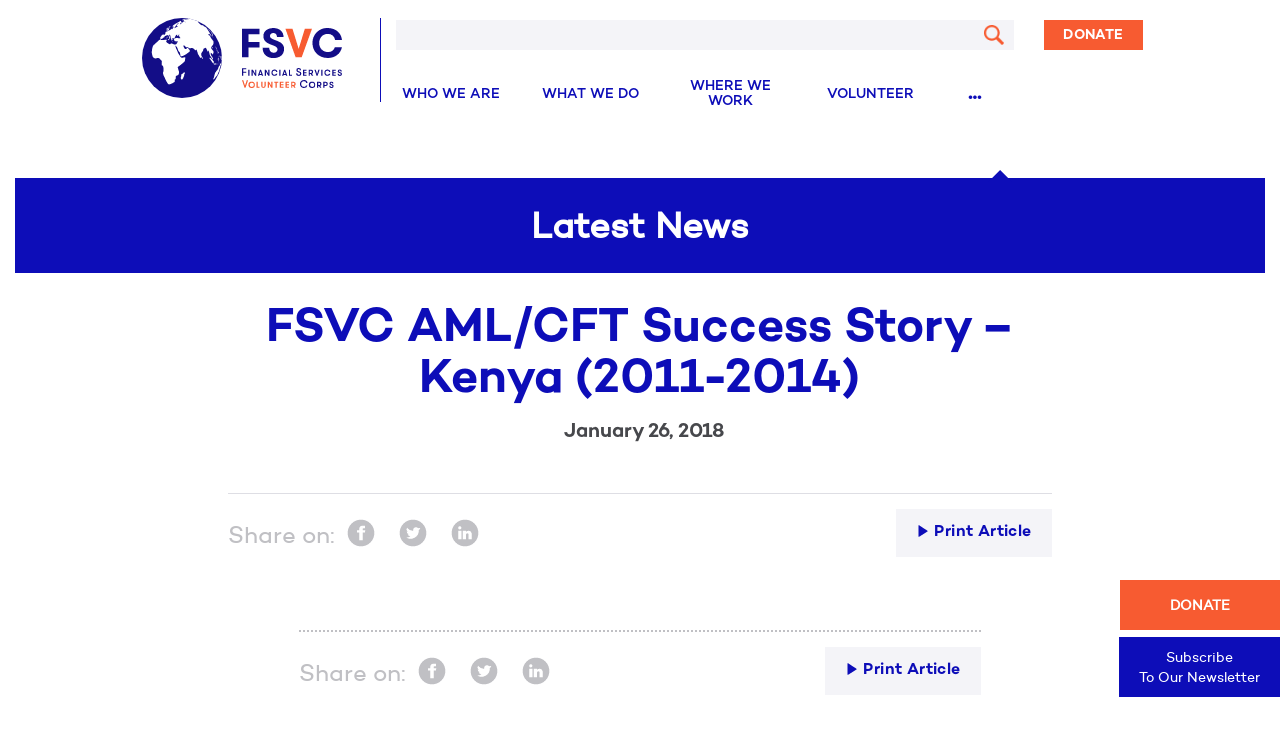

--- FILE ---
content_type: text/html; charset=UTF-8
request_url: https://www.fsvc.org/success_stories/fsvc-amlcft-success-story-kenya-2011-2014/
body_size: 25521
content:
<!DOCTYPE html>
<head>
	<meta http-equiv="Content-Type" content="text/html; charset=UTF-8" />
	<META HTTP-EQUIV='PRAGMA' CONTENT='NO-CACHE'>
	<META HTTP-EQUIV='CACHE-CONTROL' CONTENT='NO-CACHE'>
	<meta name="viewport" content="width=device-width, initial-scale=1">
	<link rel="shortcut icon" href="/favicon.ico" type="image/x-icon" />
	<link rel="pingback" href="https://www.fsvc.org/xmlrpc.php" />
    <title> FSVC </title>
	    <meta name='robots' content='max-image-preview:large' />
<link rel='dns-prefetch' href='//financialservicesvolunteercorps-bloom.kindful.com' />
<link rel="alternate" type="application/rss+xml" title="FSVC &raquo; Feed" href="https://www.fsvc.org/feed/" />
<link rel="alternate" type="application/rss+xml" title="FSVC &raquo; Comments Feed" href="https://www.fsvc.org/comments/feed/" />
<link rel="alternate" title="oEmbed (JSON)" type="application/json+oembed" href="https://www.fsvc.org/wp-json/oembed/1.0/embed?url=https%3A%2F%2Fwww.fsvc.org%2Fsuccess_stories%2Ffsvc-amlcft-success-story-kenya-2011-2014%2F" />
<link rel="alternate" title="oEmbed (XML)" type="text/xml+oembed" href="https://www.fsvc.org/wp-json/oembed/1.0/embed?url=https%3A%2F%2Fwww.fsvc.org%2Fsuccess_stories%2Ffsvc-amlcft-success-story-kenya-2011-2014%2F&#038;format=xml" />
<style id='wp-img-auto-sizes-contain-inline-css' type='text/css'>
img:is([sizes=auto i],[sizes^="auto," i]){contain-intrinsic-size:3000px 1500px}
/*# sourceURL=wp-img-auto-sizes-contain-inline-css */
</style>
<style id='wp-emoji-styles-inline-css' type='text/css'>

	img.wp-smiley, img.emoji {
		display: inline !important;
		border: none !important;
		box-shadow: none !important;
		height: 1em !important;
		width: 1em !important;
		margin: 0 0.07em !important;
		vertical-align: -0.1em !important;
		background: none !important;
		padding: 0 !important;
	}
/*# sourceURL=wp-emoji-styles-inline-css */
</style>
<style id='wp-block-library-inline-css' type='text/css'>
:root{--wp-block-synced-color:#7a00df;--wp-block-synced-color--rgb:122,0,223;--wp-bound-block-color:var(--wp-block-synced-color);--wp-editor-canvas-background:#ddd;--wp-admin-theme-color:#007cba;--wp-admin-theme-color--rgb:0,124,186;--wp-admin-theme-color-darker-10:#006ba1;--wp-admin-theme-color-darker-10--rgb:0,107,160.5;--wp-admin-theme-color-darker-20:#005a87;--wp-admin-theme-color-darker-20--rgb:0,90,135;--wp-admin-border-width-focus:2px}@media (min-resolution:192dpi){:root{--wp-admin-border-width-focus:1.5px}}.wp-element-button{cursor:pointer}:root .has-very-light-gray-background-color{background-color:#eee}:root .has-very-dark-gray-background-color{background-color:#313131}:root .has-very-light-gray-color{color:#eee}:root .has-very-dark-gray-color{color:#313131}:root .has-vivid-green-cyan-to-vivid-cyan-blue-gradient-background{background:linear-gradient(135deg,#00d084,#0693e3)}:root .has-purple-crush-gradient-background{background:linear-gradient(135deg,#34e2e4,#4721fb 50%,#ab1dfe)}:root .has-hazy-dawn-gradient-background{background:linear-gradient(135deg,#faaca8,#dad0ec)}:root .has-subdued-olive-gradient-background{background:linear-gradient(135deg,#fafae1,#67a671)}:root .has-atomic-cream-gradient-background{background:linear-gradient(135deg,#fdd79a,#004a59)}:root .has-nightshade-gradient-background{background:linear-gradient(135deg,#330968,#31cdcf)}:root .has-midnight-gradient-background{background:linear-gradient(135deg,#020381,#2874fc)}:root{--wp--preset--font-size--normal:16px;--wp--preset--font-size--huge:42px}.has-regular-font-size{font-size:1em}.has-larger-font-size{font-size:2.625em}.has-normal-font-size{font-size:var(--wp--preset--font-size--normal)}.has-huge-font-size{font-size:var(--wp--preset--font-size--huge)}.has-text-align-center{text-align:center}.has-text-align-left{text-align:left}.has-text-align-right{text-align:right}.has-fit-text{white-space:nowrap!important}#end-resizable-editor-section{display:none}.aligncenter{clear:both}.items-justified-left{justify-content:flex-start}.items-justified-center{justify-content:center}.items-justified-right{justify-content:flex-end}.items-justified-space-between{justify-content:space-between}.screen-reader-text{border:0;clip-path:inset(50%);height:1px;margin:-1px;overflow:hidden;padding:0;position:absolute;width:1px;word-wrap:normal!important}.screen-reader-text:focus{background-color:#ddd;clip-path:none;color:#444;display:block;font-size:1em;height:auto;left:5px;line-height:normal;padding:15px 23px 14px;text-decoration:none;top:5px;width:auto;z-index:100000}html :where(.has-border-color){border-style:solid}html :where([style*=border-top-color]){border-top-style:solid}html :where([style*=border-right-color]){border-right-style:solid}html :where([style*=border-bottom-color]){border-bottom-style:solid}html :where([style*=border-left-color]){border-left-style:solid}html :where([style*=border-width]){border-style:solid}html :where([style*=border-top-width]){border-top-style:solid}html :where([style*=border-right-width]){border-right-style:solid}html :where([style*=border-bottom-width]){border-bottom-style:solid}html :where([style*=border-left-width]){border-left-style:solid}html :where(img[class*=wp-image-]){height:auto;max-width:100%}:where(figure){margin:0 0 1em}html :where(.is-position-sticky){--wp-admin--admin-bar--position-offset:var(--wp-admin--admin-bar--height,0px)}@media screen and (max-width:600px){html :where(.is-position-sticky){--wp-admin--admin-bar--position-offset:0px}}

/*# sourceURL=wp-block-library-inline-css */
</style><style id='global-styles-inline-css' type='text/css'>
:root{--wp--preset--aspect-ratio--square: 1;--wp--preset--aspect-ratio--4-3: 4/3;--wp--preset--aspect-ratio--3-4: 3/4;--wp--preset--aspect-ratio--3-2: 3/2;--wp--preset--aspect-ratio--2-3: 2/3;--wp--preset--aspect-ratio--16-9: 16/9;--wp--preset--aspect-ratio--9-16: 9/16;--wp--preset--color--black: #000000;--wp--preset--color--cyan-bluish-gray: #abb8c3;--wp--preset--color--white: #ffffff;--wp--preset--color--pale-pink: #f78da7;--wp--preset--color--vivid-red: #cf2e2e;--wp--preset--color--luminous-vivid-orange: #ff6900;--wp--preset--color--luminous-vivid-amber: #fcb900;--wp--preset--color--light-green-cyan: #7bdcb5;--wp--preset--color--vivid-green-cyan: #00d084;--wp--preset--color--pale-cyan-blue: #8ed1fc;--wp--preset--color--vivid-cyan-blue: #0693e3;--wp--preset--color--vivid-purple: #9b51e0;--wp--preset--gradient--vivid-cyan-blue-to-vivid-purple: linear-gradient(135deg,rgb(6,147,227) 0%,rgb(155,81,224) 100%);--wp--preset--gradient--light-green-cyan-to-vivid-green-cyan: linear-gradient(135deg,rgb(122,220,180) 0%,rgb(0,208,130) 100%);--wp--preset--gradient--luminous-vivid-amber-to-luminous-vivid-orange: linear-gradient(135deg,rgb(252,185,0) 0%,rgb(255,105,0) 100%);--wp--preset--gradient--luminous-vivid-orange-to-vivid-red: linear-gradient(135deg,rgb(255,105,0) 0%,rgb(207,46,46) 100%);--wp--preset--gradient--very-light-gray-to-cyan-bluish-gray: linear-gradient(135deg,rgb(238,238,238) 0%,rgb(169,184,195) 100%);--wp--preset--gradient--cool-to-warm-spectrum: linear-gradient(135deg,rgb(74,234,220) 0%,rgb(151,120,209) 20%,rgb(207,42,186) 40%,rgb(238,44,130) 60%,rgb(251,105,98) 80%,rgb(254,248,76) 100%);--wp--preset--gradient--blush-light-purple: linear-gradient(135deg,rgb(255,206,236) 0%,rgb(152,150,240) 100%);--wp--preset--gradient--blush-bordeaux: linear-gradient(135deg,rgb(254,205,165) 0%,rgb(254,45,45) 50%,rgb(107,0,62) 100%);--wp--preset--gradient--luminous-dusk: linear-gradient(135deg,rgb(255,203,112) 0%,rgb(199,81,192) 50%,rgb(65,88,208) 100%);--wp--preset--gradient--pale-ocean: linear-gradient(135deg,rgb(255,245,203) 0%,rgb(182,227,212) 50%,rgb(51,167,181) 100%);--wp--preset--gradient--electric-grass: linear-gradient(135deg,rgb(202,248,128) 0%,rgb(113,206,126) 100%);--wp--preset--gradient--midnight: linear-gradient(135deg,rgb(2,3,129) 0%,rgb(40,116,252) 100%);--wp--preset--font-size--small: 13px;--wp--preset--font-size--medium: 20px;--wp--preset--font-size--large: 36px;--wp--preset--font-size--x-large: 42px;--wp--preset--spacing--20: 0.44rem;--wp--preset--spacing--30: 0.67rem;--wp--preset--spacing--40: 1rem;--wp--preset--spacing--50: 1.5rem;--wp--preset--spacing--60: 2.25rem;--wp--preset--spacing--70: 3.38rem;--wp--preset--spacing--80: 5.06rem;--wp--preset--shadow--natural: 6px 6px 9px rgba(0, 0, 0, 0.2);--wp--preset--shadow--deep: 12px 12px 50px rgba(0, 0, 0, 0.4);--wp--preset--shadow--sharp: 6px 6px 0px rgba(0, 0, 0, 0.2);--wp--preset--shadow--outlined: 6px 6px 0px -3px rgb(255, 255, 255), 6px 6px rgb(0, 0, 0);--wp--preset--shadow--crisp: 6px 6px 0px rgb(0, 0, 0);}:where(.is-layout-flex){gap: 0.5em;}:where(.is-layout-grid){gap: 0.5em;}body .is-layout-flex{display: flex;}.is-layout-flex{flex-wrap: wrap;align-items: center;}.is-layout-flex > :is(*, div){margin: 0;}body .is-layout-grid{display: grid;}.is-layout-grid > :is(*, div){margin: 0;}:where(.wp-block-columns.is-layout-flex){gap: 2em;}:where(.wp-block-columns.is-layout-grid){gap: 2em;}:where(.wp-block-post-template.is-layout-flex){gap: 1.25em;}:where(.wp-block-post-template.is-layout-grid){gap: 1.25em;}.has-black-color{color: var(--wp--preset--color--black) !important;}.has-cyan-bluish-gray-color{color: var(--wp--preset--color--cyan-bluish-gray) !important;}.has-white-color{color: var(--wp--preset--color--white) !important;}.has-pale-pink-color{color: var(--wp--preset--color--pale-pink) !important;}.has-vivid-red-color{color: var(--wp--preset--color--vivid-red) !important;}.has-luminous-vivid-orange-color{color: var(--wp--preset--color--luminous-vivid-orange) !important;}.has-luminous-vivid-amber-color{color: var(--wp--preset--color--luminous-vivid-amber) !important;}.has-light-green-cyan-color{color: var(--wp--preset--color--light-green-cyan) !important;}.has-vivid-green-cyan-color{color: var(--wp--preset--color--vivid-green-cyan) !important;}.has-pale-cyan-blue-color{color: var(--wp--preset--color--pale-cyan-blue) !important;}.has-vivid-cyan-blue-color{color: var(--wp--preset--color--vivid-cyan-blue) !important;}.has-vivid-purple-color{color: var(--wp--preset--color--vivid-purple) !important;}.has-black-background-color{background-color: var(--wp--preset--color--black) !important;}.has-cyan-bluish-gray-background-color{background-color: var(--wp--preset--color--cyan-bluish-gray) !important;}.has-white-background-color{background-color: var(--wp--preset--color--white) !important;}.has-pale-pink-background-color{background-color: var(--wp--preset--color--pale-pink) !important;}.has-vivid-red-background-color{background-color: var(--wp--preset--color--vivid-red) !important;}.has-luminous-vivid-orange-background-color{background-color: var(--wp--preset--color--luminous-vivid-orange) !important;}.has-luminous-vivid-amber-background-color{background-color: var(--wp--preset--color--luminous-vivid-amber) !important;}.has-light-green-cyan-background-color{background-color: var(--wp--preset--color--light-green-cyan) !important;}.has-vivid-green-cyan-background-color{background-color: var(--wp--preset--color--vivid-green-cyan) !important;}.has-pale-cyan-blue-background-color{background-color: var(--wp--preset--color--pale-cyan-blue) !important;}.has-vivid-cyan-blue-background-color{background-color: var(--wp--preset--color--vivid-cyan-blue) !important;}.has-vivid-purple-background-color{background-color: var(--wp--preset--color--vivid-purple) !important;}.has-black-border-color{border-color: var(--wp--preset--color--black) !important;}.has-cyan-bluish-gray-border-color{border-color: var(--wp--preset--color--cyan-bluish-gray) !important;}.has-white-border-color{border-color: var(--wp--preset--color--white) !important;}.has-pale-pink-border-color{border-color: var(--wp--preset--color--pale-pink) !important;}.has-vivid-red-border-color{border-color: var(--wp--preset--color--vivid-red) !important;}.has-luminous-vivid-orange-border-color{border-color: var(--wp--preset--color--luminous-vivid-orange) !important;}.has-luminous-vivid-amber-border-color{border-color: var(--wp--preset--color--luminous-vivid-amber) !important;}.has-light-green-cyan-border-color{border-color: var(--wp--preset--color--light-green-cyan) !important;}.has-vivid-green-cyan-border-color{border-color: var(--wp--preset--color--vivid-green-cyan) !important;}.has-pale-cyan-blue-border-color{border-color: var(--wp--preset--color--pale-cyan-blue) !important;}.has-vivid-cyan-blue-border-color{border-color: var(--wp--preset--color--vivid-cyan-blue) !important;}.has-vivid-purple-border-color{border-color: var(--wp--preset--color--vivid-purple) !important;}.has-vivid-cyan-blue-to-vivid-purple-gradient-background{background: var(--wp--preset--gradient--vivid-cyan-blue-to-vivid-purple) !important;}.has-light-green-cyan-to-vivid-green-cyan-gradient-background{background: var(--wp--preset--gradient--light-green-cyan-to-vivid-green-cyan) !important;}.has-luminous-vivid-amber-to-luminous-vivid-orange-gradient-background{background: var(--wp--preset--gradient--luminous-vivid-amber-to-luminous-vivid-orange) !important;}.has-luminous-vivid-orange-to-vivid-red-gradient-background{background: var(--wp--preset--gradient--luminous-vivid-orange-to-vivid-red) !important;}.has-very-light-gray-to-cyan-bluish-gray-gradient-background{background: var(--wp--preset--gradient--very-light-gray-to-cyan-bluish-gray) !important;}.has-cool-to-warm-spectrum-gradient-background{background: var(--wp--preset--gradient--cool-to-warm-spectrum) !important;}.has-blush-light-purple-gradient-background{background: var(--wp--preset--gradient--blush-light-purple) !important;}.has-blush-bordeaux-gradient-background{background: var(--wp--preset--gradient--blush-bordeaux) !important;}.has-luminous-dusk-gradient-background{background: var(--wp--preset--gradient--luminous-dusk) !important;}.has-pale-ocean-gradient-background{background: var(--wp--preset--gradient--pale-ocean) !important;}.has-electric-grass-gradient-background{background: var(--wp--preset--gradient--electric-grass) !important;}.has-midnight-gradient-background{background: var(--wp--preset--gradient--midnight) !important;}.has-small-font-size{font-size: var(--wp--preset--font-size--small) !important;}.has-medium-font-size{font-size: var(--wp--preset--font-size--medium) !important;}.has-large-font-size{font-size: var(--wp--preset--font-size--large) !important;}.has-x-large-font-size{font-size: var(--wp--preset--font-size--x-large) !important;}
/*# sourceURL=global-styles-inline-css */
</style>

<style id='classic-theme-styles-inline-css' type='text/css'>
/*! This file is auto-generated */
.wp-block-button__link{color:#fff;background-color:#32373c;border-radius:9999px;box-shadow:none;text-decoration:none;padding:calc(.667em + 2px) calc(1.333em + 2px);font-size:1.125em}.wp-block-file__button{background:#32373c;color:#fff;text-decoration:none}
/*# sourceURL=/wp-includes/css/classic-themes.min.css */
</style>
<link rel='stylesheet' id='contact-form-7-css' href='https://www.fsvc.org/wp-content/plugins/contact-form-7/includes/css/styles.css?ver=6.1.4' type='text/css' media='all' />
<link rel='stylesheet' id='bootstrap-css' href='https://www.fsvc.org/wp-content/themes/nifty/css/bootstrap.min.css?ver=6.9' type='text/css' media='all' />
<link rel='stylesheet' id='ammaps-css' href='https://www.fsvc.org/wp-content/themes/nifty/css/ammaps.css?ver=6.9' type='text/css' media='all' />
<link rel='stylesheet' id='main-css' href='https://www.fsvc.org/wp-content/themes/nifty/style.css?ver=6.9' type='text/css' media='all' />
<link rel='stylesheet' id='global-css' href='https://www.fsvc.org/wp-content/themes/nifty/css/global.css?ver=6.9' type='text/css' media='all' />
<link rel='stylesheet' id='responsive-css' href='https://www.fsvc.org/wp-content/themes/nifty/css/responsive.css?ver=6.9' type='text/css' media='all' />
<link rel='stylesheet' id='printer-css' href='https://www.fsvc.org/wp-content/themes/nifty/css/printer.css?ver=5.0.1' type='text/css' media='all' />
<script type="text/javascript" src="https://www.fsvc.org/wp-includes/js/jquery/jquery.min.js?ver=3.7.1" id="jquery-core-js"></script>
<script type="text/javascript" src="https://www.fsvc.org/wp-includes/js/jquery/jquery-migrate.min.js?ver=3.4.1" id="jquery-migrate-js"></script>
<link rel="https://api.w.org/" href="https://www.fsvc.org/wp-json/" /><link rel="canonical" href="https://www.fsvc.org/success_stories/fsvc-amlcft-success-story-kenya-2011-2014/" />
<link rel='shortlink' href='https://www.fsvc.org/?p=1561' />
<link rel="apple-touch-icon" sizes="180x180" href="/wp-content/uploads/fbrfg/apple-touch-icon.png">
<link rel="icon" type="image/png" sizes="32x32" href="/wp-content/uploads/fbrfg/favicon-32x32.png">
<link rel="icon" type="image/png" sizes="16x16" href="/wp-content/uploads/fbrfg/favicon-16x16.png">
<link rel="manifest" href="/wp-content/uploads/fbrfg/manifest.json">
<link rel="mask-icon" href="/wp-content/uploads/fbrfg/safari-pinned-tab.svg" color="#5bbad5">
<link rel="shortcut icon" href="/wp-content/uploads/fbrfg/favicon.ico">
<meta name="msapplication-config" content="/wp-content/uploads/fbrfg/browserconfig.xml">
<meta name="theme-color" content="#ffffff">	<style type="text/css">
		.splash-wrapper {
			position: relative;		
		}
		@media only screen and (max-device-width: 640px), only screen and (max-device-width: 667px), only screen and (max-width: 480px){ 
    		/* header .logo-wrap .logo {
				-webkit-transform: translateY(-50%);
			} */

			body .splash-wrapper .splash-caption .big-caption {
				font-size: 40px;
				font-weight: 600;
				font-style: normal;
				font-stretch: normal;
				line-height: 1;
				letter-spacing: normal;
				text-align: center;
				color: #fff;
			}
			#latest-news .section-grid .news-item .info-wrap .title {
				font-size: 20px;
			}
			#latest-news .section-grid .news-item {
				padding: 20px;
				height: 320px;
			}
		}
	</style>
</head>

<!--[if IE ]>
   <body class="wp-singular success_stories-template-default single single-success_stories postid-1561 wp-theme-nifty">
<![endif]-->
<!--[if !IE]>-->
   <body class="wp-singular success_stories-template-default single single-success_stories postid-1561 wp-theme-nifty" browser-data="ie">
<!--<![endif]-->
	<div class="container-fluid">
        <!--<div class="nav-wrap row">-->
        <nav class="navbar navbar-fixed-top clearfix">
        	<div class="col-sm-12 col-lg-10 col-lg-offset-1">
	            <header>
	                <div class="logo-wrap col-lg-3 col-md-3 col-sm-3">
	                    <div class="logo">
							<a href="https://www.fsvc.org">
								<!--img src="https://www.fsvc.org/wp-content/themes/nifty/images/main-logo.png"-->
								<div class="icon-logo large-logo">
									<svg id="Layer_1" data-name="Layer 1" xmlns="http://www.w3.org/2000/svg" viewBox="0 0 200 80"><defs><style>.cls-2{fill:#fff;}.cls-3{fill:#ef693a;}</style></defs><title>fsvc-logo-horizontal-full</title><g id="FSVC.IndianOcean.2D"><circle class="cls-1" cx="40" cy="40" r="40"/><path class="cls-2" d="M75.4 32v.2a.74.74 0 0 0 0-.18V32zm.68 1c-.13-.47-.27-.46-.41-.68.11.25.21.48.33.72 0-.23 0-.24.08-.04zm-.62-1.14v.21c.2.3.22.22 0-.25zm-3.65 14.23c-.21.92 2.54.08 2.86.22-.06-1.05-2.67-1.17-2.86-.22zm4.06-13c0 .07-.08.54.08.39s.05-.4-.08-.35zm-1.08-2c-.34.07-.71-2.42-.88-2.67a1.91 1.91 0 0 0 .09 1.77c-.26-.22.25.74.33.85.47.63.65.26.65.16a3.65 3.65 0 0 0 .47.48c-.05-.4-.59-1.25-.66-.58zM71.77 43a.74.74 0 0 1-.19.4 4.61 4.61 0 0 0 .6.47 8.36 8.36 0 0 0-.41-.87zm3 3.27a.46.46 0 0 0 .18-.34c.05-.44-.5.23-.14.3zM74.89 32l-.25-.34c-.35.18-.26.44.27.78.01-.2 0-.34-.02-.44zm2.16 13.76a6.45 6.45 0 0 0 .62-1.6c-.11.07-1.01 2.23-.61 1.55zm.34-4.55c0 .31.14.29.29 0 .06-.21-.29-.72-.28-.05zm.18-4.21a5 5 0 0 0 .06 2c.37.81-.07-2-.06-2zm.43 8.8c.2-.12.18-.48.22-.53a.79.79 0 0 0-.22.53zM71.62 20c0-.12-1.61-2.35-.89-2.6a2.44 2.44 0 0 0 .56.63c-.15-.31-.42-.71-.55-1 .58.51-.46-.86.29-.12-.29-.69-2.08-3.75-3-3.86 0 .09.27.35.27.35s1.7 1.9 1.61 2.52a.5.5 0 0 1-.14-.13c.22.33.66.92.6 1.13-.38-.2.41 2.18.55 2.35.09-.15-.19-.28-.07-.34.15.12.55 1.07.77 1.07zm5.16 15.2c0-.28-.08-2-.61-2a2 2 0 0 1-.09 1.35l-.14-.41c-.2.11-.14 1.19-.06 1.35 0-.22-.07-.72.27-.81.16.16.12 1 .48.81-.02-.34-.24-1.62.15-.29zm1.05 5.8c.18-.09.22-.67.46-.28.04-1.2-.36.28-.46.28zm-1.89 4.89c-.38.38.28.44.29.32.06-.21-.04-.36-.29-.28zm.49-3.83c.11-.27.26-2 .34-2.22a6.25 6.25 0 0 1-.56.78c-.34-.86.8-1.66.81-2.56a8.26 8.26 0 0 0-.45.92c-.32.66-.72.75-.73 2.06a22.86 22.86 0 0 0 .24 2.56c.6 0-.22-2 .25-2.1 0 .44 0 .61.08.61a.47.47 0 0 0 .07.15.87.87 0 0 0 .08.46h.15a.67.67 0 0 0 .09.47c0-.19 0-.38.06-.55a.15.15 0 0 0 0-.07v-.13h-.06a.8.8 0 0 0-.37-.34zm-1.32-9.6a5.6 5.6 0 0 0 .68 1.54c.21 0-.19-2-.67-1.5zm1 13c.34.14 1-.88 1.18-1.09-.29-.04-1.16 1.13-1.19 1.12zm-1.11.67c.71.07.53-.55.87-.71-.38.18-.74.25-.87.71zm-7.55-33.46c.13 0 .14 0 0-.19l.39.16c0-.45-.92-1.18-1.23-1.45.56.68-.59-.15-.79-.24.16.39 1 .91 1.26 1.21-.25 0 .69.94.89 1.07a2.56 2.56 0 0 0-.52-.56zM40.29 1.32a1.51 1.51 0 0 1 .16.79c-.15.38.6.81.6.66a5.15 5.15 0 0 1-.76-1.45zm.08 2.21c.06.27.13.28.21 0 0 .03-.12-.39-.21 0zM33.78 24c-.16.85 1-.27 1.12-.33-.09.04-1.08.17-1.12.33zm-8.35-5.1a3.46 3.46 0 0 0 .49-.92c-.54.11-.45.62-.49.88zm5.26 4.63a.63.63 0 0 1-.6-.26.94.94 0 0 0-.15.26 5.34 5.34 0 0 0 1.18.28.37.37 0 0 0-.43-.31zM41.24 2.88c0 .11.25.35.28.35a.82.82 0 0 0-.28-.35zm38.27 35.46c-.58-.72-.55 1-.61 1.26-.46-.32.07-1-.31-1.4-.62-.58-.13 2.1.07 1a6.83 6.83 0 0 0-.07 1.39c.24-1.79.55 1.47.55 1.93.32-.68.33-.47.28-.26a8.67 8.67 0 0 0 .19-2.27v-.66c.01-.5.05-.81-.1-.99zM70.64 29c0-.13-1 1.71.11 1.28 0 0 .14-.47.14-.42-.01-.12.03-.86-.25-.86zm8.76 14.19c-.2 1.21-.44 2.49-.71 3.81a6.24 6.24 0 0 0 .15-2.19c-.63 0-1.09 2.63-1.18 3-.63-.67-1.52 2.94-1.9 3.61a18.59 18.59 0 0 1-1.52 1.82c-.27.36-.85 1.94-.82.93-.32 1-.67 1.9-.94 2.88a21.43 21.43 0 0 1-1.35 4.36c1.39.22 2.79-3.32 3.86-3.83a.83.83 0 0 1-.12.53A41.27 41.27 0 0 0 78.68 47a3.13 3.13 0 0 0 0 .81 28.39 28.39 0 0 0 .72-4.62zm-8 .62c.41-1.14-3.27-4.6-4-4.07-.4.36 1.33 2.16 1.6 2.56s2.45 3.87 2.48 3.29a.57.57 0 0 1 .39.13c-.02-.18-.08-2.55-.43-1.9zM42 54c-.15.11-.26.68-.39.88-.54.83-1.62.83-2.12 1.42s-.12.74-.26 1.8-.75 1.46-.36 2.5c1.29 3.5 3.59-3.09 3.49-4.69.84.81.34-1.99-.36-1.91zM24.48 11c-.48 0-.65.65-.68.65.45-.06 2.73-1.26 2.54-1.9-.82-.37-2.06 1.18-1.91 1.3zm35.7-4.21c0 .08.12.22.33.4a3.4 3.4 0 0 1 .89.32 3.89 3.89 0 0 0-1.22-.72zM27.9 8.69a2.48 2.48 0 0 1 .86-.56c-.42-.31-1.86.78-1.89 1.09a2.56 2.56 0 0 0 .48-.22 3.37 3.37 0 0 0-.85.68l.5-.19-.6.68a.58.58 0 0 1 .52 0 15.28 15.28 0 0 0-2.08 1.79c.26-.09.26.21.62.13l-1.48.71s3.29 0 3.07-1.18a.72.72 0 0 0-.35-.09c.78-.49.42-1.4.66-1.93-.06.04 1.73-1.6.54-.91zm33.55-1.16l1.12.74a5.75 5.75 0 0 0-1.12-.74zM25.5 19.17c-.07-.19-.45.11-.59 0a8.42 8.42 0 0 0-.41 1.11c.02.51 1.16-.7 1-1.11zm-3 .36c.14.36.13.26.4.11.03-.38-.21-.18-.38-.11zm43.13-8.93c-.51-.53-1.63-.87-2-1.59h.07c-.4-.27-.8-.51-1.2-.75a11.74 11.74 0 0 1 1.61 1.55l1.45 1a1.65 1.65 0 0 1-.4-.46 1.34 1.34 0 0 1 .49.26zm5 26.12c.59-1.19 1.21-2.22.74-3.53-.41-1.15-1.8-1.66-2.12-2.87-.48-1.88 2.07-2.85 2.23-5 .16-2.32.39-1.33-2.39-5.24-.16-.22-1-1.72-1-1.78l-.18-.87c-.34-.12-.52 0-.53.24-.62-.68-1.14-.24-1.19-2a6.64 6.64 0 0 0 .91 1.15c0-.35-.07-.72-.13-1.08 1.39.47 1.47 2.35 2.79 2.76.11-.18-2.54-4.22-2.9-4.92a22 22 0 0 0-2.7-3.85 41.07 41.07 0 0 1-3.67-2.63h-.36c1 1.29-1.56-.59-2-.89-.76-.55-1.42-1.67-2-2a.32.32 0 0 1 .49.08c-.16-.2-.49-.73-.72-1A39.4 39.4 0 0 0 46.07.45v.21c-.21 0-.33.08-.32.19a10.49 10.49 0 0 1 1.34.15 4.41 4.41 0 0 1-.68 0c.08 0 .13 0 .14.15-1.33.42-2.18-.06-3.67 0l1.83.28c-.6 0-1.28-.18.39.24-1.16-.11-2.32-.4-3.48-.54l.85.19L40.12 1a5.21 5.21 0 0 1 1.79 1.14 1.3 1.3 0 0 0-.81-.35c.53.68 1.25 1.28 1.74 2-.41-.13-.74-.85-1.27-.48a.81.81 0 0 1 .24.52c-.83-.35-.71.54-1.59.92-.39-.31.29-.72-.31-.91 0 1.66-.83.79-.78 2.07-.86-.42-.32-.19-.49.36-.72.19-.29-1.45-.34-1.73 1.12 1.67.93-.31.89-.8 0-.65-.38-.45-.34-1.2 0 .4-4.08 2.48-4.55 2.78-1.07.67-3.67 1.92-3.85 3.43.39.42 1.35-.38 1.58-.67-.18.33-1.22 2.36-1 2.6h.15l-1.26.58c-.16-.26-.11-.47.19-.66q-.12.41.14.18c0-.07.08-.32-.08-.24.51-.46.55-.81 1-1.23-1 .52-1.15 1.13-1.85 1.8a12.19 12.19 0 0 1-2.32 1.4c-.48.26-1.63 1.16-2.19.71-.63 1-.65.13-1 .51s-.09.44-.24.66c-.22.38-.14 1.78-.85 2.2s-.94-.19-1.58 0 0-.22-.71.09-2.06 2.85-2.53 3.48c.85 0 .68.11.68.79 2.34.33 2.92-2 4.69-3 .4-.22 2.48-1 2.88-.86a8.51 8.51 0 0 1 1.28 3c-.09 1-.49.93-1.61 1.22a1.44 1.44 0 0 0 .8.89c.41-.59 1.6-2.42 1.83-1.85.36-.54-2.53-3.42-.48-3.81.22.62 1.46 6 1.9 6.2.08-.41.48-.67.64-1 .06-.13-.36-1-.11-1.51 0 0 1.62.09 1.66.08 1.2-.56.25-.21.81-1 .39-.56.92-2.4 1.78-2.55 1.07-.18.4.92.76 1.35a4 4 0 0 0 1.19-.53c-1.55.07.29-1.08 1-1.12a.58.58 0 0 1-.58.35c.43.72-.24.48-.45 1 1 1 3.15 2.8.51 2.48-1.53-.18-1.56-.74-3.18-.24-.78.25-1.49.62-2.28.85.58.29.75 2.39 1.34 2.32a12.88 12.88 0 0 0 2.49-.2c.51 1-.87 3.22-1.87 3.53-1.53.46-3.12-1.19-4.28-1.2-.78 0-1.11 1.19-1.66.87a12.44 12.44 0 0 1-3.21-2.06c-.79-.79 1-2.47.15-2.48-2 0-5.81 1.22-5.94-.44-1.51.45-3.33 2.6-4.48 3.59-3.29 2.85-3.29 2.85-3.75 5-1.14 5.49-.41 6.22.42 9.05 3.35 3.89 4.45-1.11 7.37 2.33 2 2 1.34 1.36 1.54 1.83.46 1-.2.36-.11 3.27.06 1.81 1.49.35 1.76 3.35.41 4.75-.31 3.47-.35 5.39s1.33 3.75 2.09 5.6a16.66 16.66 0 0 0 2.08 4c1.14 2 1.74 2.13 3.72 1.22a7.56 7.56 0 0 0 2.14-1c1.49-1.09 1.89-.65 1.54-3 .2-.4.84-.51 1-.93.31-.75 0-1.38.07-2 .2-2.22 2.87-.58 3.29-3.67.34-1.58.03-1.27-.97-4.85-.63-2.32 0-.83 5.33-5.81.81-.75 1.81-.41 1.93-5.13 0-.75-2.5.65-3.92.11-.85-.33-1.21-1.56-1.85-2.35a13.47 13.47 0 0 1-2.15-4.06c-.49-1.31-2.32-4.48-1.81-6 .49 1.35.89 1 1.41 1.85.74 1.2.83 2.78 1.61 4 .4.6 1.07 1 1.29 1.66 1 3.08 0 3.61 1.79 3.56 1.12 0 4.15-1.76 5.08-2.49 2.41-1.86 4.16-2.4 2.6-4a14.55 14.55 0 0 0-1.56-1.89c-.71-.12-1.45 1.39-2.33 1.25-1.34-.22-3.49-5.66-.38-3.09.4.34.47 1 1 1.25s1.09-.25 1.68-.09.89.78 1.43.94a6.93 6.93 0 0 0 2.36-.06c2.12 0 1.49.34 3.12 1.55 1 .76 1.18 1.22 1.87-.24A23.63 23.63 0 0 0 58.29 40c.54-.49.85-.69.8-1.42-.11-.08 1.93 4.09 1.63 1.62-.08-.78-1.12-1.89-1.35-2.8-.68-2.65.76-2.75 1.73-4.94.16-.39.25-1.42.51-1.73.48-.55 1.2-.25 1.61-1 1.26 0 2 3.06 2.38 3.72.67.08.69-.54.85-1.11.94 1.74.91 3.73 1.68 5.37a20.54 20.54 0 0 0 1.48 2.15c.51.73.31 1.23 1.36 1.56.18-1.51-.79-2.48-1.56-3.57-.94-1.33-.41-1.53-.74-3.18a4 4 0 0 1 2.03 2.06zm-36-28.89c.26 1 1.16-.13 1.65.47l-4.64 2.14c1.67-1.15 3.94-6 5.12-5.28.03.72-2.35 1.64-2.08 2.67zm8-4.83l.52.4c.2.25.82.87.86 1.33A9.7 9.7 0 0 1 42.72 3z"/><path class="cls-1" d="M101.24 51.29v2.39h3.11v1.11h-3.11v2.93H100v-7.54h4.35v1.11zM106.2 51.69h1.24v6h-1.24zM113.13 55.78v-4.09h1.21v6h-1.28l-2.27-4.06v4.06h-1.22v-6h1.29zM121.17 57.72h-1.31l-.24-.74h-2.2l-.25.74h-1.29l2.12-6h1zM117.74 56h1.56l-.78-2.6zM126.29 55.78v-4.09h1.21v6h-1.28l-2.27-4.06v4.06h-1.22v-6H124zM135.47 55.66a2.85 2.85 0 0 1-2.94 2.21 3.17 3.17 0 0 1-.09-6.33 2.79 2.79 0 0 1 3 2.42h-1.27a1.59 1.59 0 0 0-1.66-1.34 2 2 0 0 0-2 2.07 2 2 0 0 0 2.07 2.09 1.65 1.65 0 0 0 1.54-1.12zM137.28 51.69h1.24v6h-1.24zM145.35 57.72H144l-.2-.72h-2.2l-.25.74h-1.29l2.12-6h1zM141.92 56h1.56l-.78-2.6zM149.9 56.66v1.07h-3v-6h1.22v5zM155.36 55.26a1.52 1.52 0 0 0 .41 1.14 1.45 1.45 0 0 0 1.06.4 1.14 1.14 0 0 0 1.24-1.12c0-.68-.55-1-1.2-1.19-1.41-.5-2.49-.91-2.49-2.41a2.16 2.16 0 0 1 2.34-2.08 2.3 2.3 0 0 1 2.4 2.36h-1.24c0-1.72-2.26-1.54-2.26-.29 0 .87 1 1.06 2 1.45a2.23 2.23 0 0 1 1.69 2 2.35 2.35 0 0 1-2.58 2.37 2.53 2.53 0 0 1-2.6-2.65zM162.21 52.7v1.53h2.38v1h-2.38v1.49h2.38v1H161v-6h3.6v1zM166.66 51.69H169a2.11 2.11 0 0 1 2.17 2.15 2.07 2.07 0 0 1-1.17 1.95l1.2 1.93h-1.4L168.68 56h-.81v1.73h-1.22zm2.26 3.31a1.13 1.13 0 0 0 0-2.25h-1.05V55zM175.56 57.72h-1l-2.12-6h1.29l1.33 4.28 1.34-4.32h1.31zM179.21 51.69h1.24v6h-1.24zM188.42 55.66a2.85 2.85 0 0 1-2.94 2.21 3.17 3.17 0 0 1-.09-6.33 2.79 2.79 0 0 1 3 2.42h-1.27a1.59 1.59 0 0 0-1.66-1.34 2 2 0 0 0-2 2.07 2 2 0 0 0 2.07 2.09 1.65 1.65 0 0 0 1.54-1.12zM191.45 52.7v1.53h2.38v1h-2.38v1.49h2.38v1h-3.6v-6h3.6v1zM196.85 55.73a1 1 0 0 0 1.06 1.13.8.8 0 0 0 .88-.79c0-1.27-3-.71-3-2.85a1.81 1.81 0 0 1 2-1.68 1.88 1.88 0 0 1 2 1.91h-1.22c0-.54-.28-.93-.82-.93s-.81.2-.81.68c0 1.19 3 .77 3 2.76a1.93 1.93 0 0 1-2.18 1.92 2 2 0 0 1-2.19-2.14z"/><path class="cls-3" d="M103.48 69.82h-.87L100 62.28h1.3l1.7 5.48 1.73-5.48h1.3zM109.62 70a3.17 3.17 0 1 1 3.17-3.17 3.08 3.08 0 0 1-3.17 3.17zm0-1.1a2.08 2.08 0 1 0-1.9-2.07 2 2 0 0 0 1.9 2.04zM117.6 68.75v1.07h-3v-6h1.22v5zM119.16 63.79h1.22v4a1.06 1.06 0 1 0 2.11 0v-4h1.21v4a2.27 2.27 0 0 1-4.53 0zM129.31 67.88v-4.09h1.21v6h-1.28L127 65.76v4.06h-1.22v-6H127zM133.56 64.85h-1.42v-1.06h4.06v1.07h-1.42v5h-1.22zM139 64.8v1.53h2.38v1H139v1.47h2.38v1h-3.6v-6h3.6v1zM144.71 64.8v1.53h2.38v1h-2.38v1.47h2.38v1h-3.6v-6h3.6v1zM149.15 63.79h2.37a2.11 2.11 0 0 1 2.16 2.15 2.07 2.07 0 0 1-1.23 1.95l1.2 1.93h-1.4l-1.08-1.73h-.81v1.73h-1.22zm2.26 3.27a1.13 1.13 0 0 0 0-2.25h-1.06v2.25z"/><path class="cls-1" d="M165.51 67.39a3.52 3.52 0 0 1-3.57 2.61 3.85 3.85 0 0 1-4-4 3.81 3.81 0 0 1 3.83-3.94 3.41 3.41 0 0 1 3.74 2.94h-1.3a2.17 2.17 0 0 0-2.21-1.8 2.84 2.84 0 0 0 .13 5.69 2.23 2.23 0 0 0 2.06-1.5zM170 70a3.17 3.17 0 1 1 3.17-3.17A3.08 3.08 0 0 1 170 70zm0-1.1a2.08 2.08 0 1 0-1.9-2.07 2 2 0 0 0 1.9 2.04zM174.95 63.79h2.37a2.11 2.11 0 0 1 2.17 2.15 2.07 2.07 0 0 1-1.23 1.95l1.2 1.93h-1.4L177 68.08h-.81v1.73h-1.22zm2.26 3.27a1.13 1.13 0 0 0 0-2.25h-1.05v2.25zM181.32 63.79h2.37a2.15 2.15 0 1 1 0 4.3h-1.15v1.73h-1.22zm2.26 3.27a1.13 1.13 0 0 0 0-2.25h-1.05v2.25zM188.52 67.82a1 1 0 0 0 1.06 1.18.8.8 0 0 0 .88-.79c0-1.27-3-.71-3-2.85a1.81 1.81 0 0 1 2-1.68 1.88 1.88 0 0 1 2 1.91h-1.22c0-.54-.28-.93-.82-.93s-.81.2-.81.68c0 1.19 3 .77 3 2.76a1.93 1.93 0 0 1-2.12 1.9 2 2 0 0 1-2.19-2.14zM106.6 16.28v7.7h10.8v5.42h-10.8v9.86H100V10.74h17.4v5.54h-10.8z"/><path class="cls-3" d="M159.69 39.26h-6.07l-10.19-28.52h7.05l6.19 20.13 6.16-20.13H170l-10.31 28.52z"/><path class="cls-1" d="M199.94 29.23c-1.21 6.29-6.73 10.87-14.37 10.77-9.28-.13-15.23-6.85-15.11-15.25A14.58 14.58 0 0 1 185.61 10c7.59.1 13.46 4.26 14.39 12l-6.89-.09a7 7 0 0 0-7.17-6c-5.22-.07-8.69 3.85-8.76 8.89s3.28 9.2 8.82 9.25a7.14 7.14 0 0 0 6.91-4.92zM127.18 29.81c0 3.22 1.95 4.93 4.56 4.93 2 0 3.75-1.22 3.75-3.34 0-5.62-14.1-3.24-14.1-13.37 0-5.15 4.65-8 10-8 6.6 0 10.15 4.07 10.15 9.09H135c0-2.4-1.13-4.12-3.55-4.12-1.74 0-3.46.85-3.46 2.93 0 5.29 14.1 3.43 14.1 13 0 6-4.58 9.13-10.72 9.13s-10.76-3.74-10.76-10.19z"/></g></svg>
								</div>
								<div class="icon-logo small-logo">
									<svg id="Layer_1" data-name="Layer 1" xmlns="http://www.w3.org/2000/svg" viewBox="0 0 120 192"><defs><style>.cls-1{fill:#130d87;}.cls-2{fill:#fff;}.cls-3{fill:#f75b31;}</style></defs><title>fsvc-logo-vertical-full</title><circle class="cls-1" cx="59.83" cy="48" r="48"/><path class="cls-2" d="M102.31 38.41v.24a.89.89 0 0 0 .06-.21s-.06-.01-.06-.03zm.82 1.14c-.16-.56-.32-.55-.49-.82.13.3.25.58.39.86-.03-.22-.03-.23.1-.04zm-.75-1.37c0 .1 0 .18-.06.25.3.42.33.32.06-.24zM98 55.3c-.25 1.1 3 .1 3.43.27-.06-1.26-3.17-1.4-3.43-.27zm4.87-15.55c0 .08-.1.65.1.47s.09-.52-.09-.47zm-1.3-2.43c-.41.08-.85-2.91-1.06-3.2a2.3 2.3 0 0 0 .14 2.1c-.31-.27.3.89.4 1 .56.76.78.31.78.2a4.38 4.38 0 0 0 .56.58c-.08-.46-.73-1.48-.81-.67zM98 51.55a.89.89 0 0 1-.23.48 5.53 5.53 0 0 0 .72.56 10 10 0 0 0-.49-1.04zm3.65 3.92a.56.56 0 0 0 .21-.41c0-.48-.69.33-.25.41zm.1-17.13l-.3-.41c-.42.21-.31.52.32.93-.03-.17-.05-.34-.06-.52zm2.6 16.51a7.75 7.75 0 0 0 .75-1.92c-.19.14-1.28 2.74-.8 1.92zm.41-5.46c.06.37.17.35.35 0 .01-.15-.41-.8-.4 0zm.21-5a6 6 0 0 0 .07 2.4c.35.98-.13-2.44-.12-2.37zm.49 10.61c.24-.14.21-.58.27-.64a1 1 0 0 0-.27.64zm-7.68-31c0-.14-1.93-2.82-1.07-3.12a2.93 2.93 0 0 0 .68.76c-.18-.37-.51-.85-.66-1.21.69.61-.55-1 .35-.14-.35-.83-2.5-4.5-3.63-4.63 0 .11.32.42.32.42s2 2.23 1.95 3a.6.6 0 0 1-.17-.16c.27.4.79 1.1.72 1.35-.45-.24.49 2.61.66 2.82.11-.18-.23-.34-.08-.41.21.18.67 1.32.93 1.32zM104 42.24c-.06-.34-.1-2.43-.73-2.43a2.39 2.39 0 0 1-.11 1.62l-.17-.49c-.24.13-.17 1.43-.07 1.62 0-.27-.08-.86.32-1 .2.2.14 1.19.58 1-.05-.38-.32-1.92.18-.32zm1.27 7c.21-.11.27-.8.55-.34.01-1.47-.47.29-.59.35zM103 55.12c-.45.45.34.52.35.38.04-.35-.09-.5-.35-.38zm.59-4.6c.13-.32.31-2.38.41-2.67a7.5 7.5 0 0 1-.68.93c-.41-1 1-2 1-3.08a9.91 9.91 0 0 0-.54 1.1c-.38.79-.86.9-.87 2.47a27.43 27.43 0 0 0 .28 3.08c.72 0-.27-2.46.3-2.53 0 .52.06.73.1.73a.57.57 0 0 0 .08.18 1 1 0 0 0 .1.55h.18a.8.8 0 0 0 .11.56c0-.23 0-.45.07-.66a.18.18 0 0 0 0-.08v-.16h-.07a1 1 0 0 0-.5-.42zM102 39a6.72 6.72 0 0 0 .8 1.83c.2-.05-.25-2.38-.8-1.83zm1.19 15.58c.41.17 1.17-1.06 1.41-1.31-.37-.07-1.41 1.33-1.44 1.31zm-1.3.78c.85.08.64-.66 1-.85-.46.21-.89.3-1.03.85zM92.77 15.2c.16 0 .17 0 0-.23l.47.2c-.06-.54-1.1-1.41-1.48-1.74.68.82-.71-.18-.95-.28.2.47 1.19 1.09 1.51 1.45-.3 0 .83 1.13 1.07 1.28a3.07 3.07 0 0 0-.62-.68zM60.18 1.58a1.81 1.81 0 0 1 .2.95c-.18.45.72 1 .72.79a6.18 6.18 0 0 1-.92-1.74zm.1 2.65c.07.32.16.34.25 0 0 .05-.14-.46-.25 0zm-7.9 24.53c-.2 1 1.24-.32 1.34-.4-.12.09-1.3.24-1.35.4zm-10-6.12a4.15 4.15 0 0 0 .59-1.1c-.68.16-.57.79-.61 1.1zm6.31 5.56a.76.76 0 0 1-.72-.31 1.13 1.13 0 0 0-.18.31 6.41 6.41 0 0 0 1.41.34.45.45 0 0 0-.54-.34zM61.32 3.46c0 .13.3.42.34.42a1 1 0 0 0-.34-.42zM107.25 46c-.69-.86-.66 1.23-.73 1.51-.55-.38.08-1.26-.37-1.68-.75-.69-.16 2.53.08 1.14a8.19 8.19 0 0 0-.08 1.67c.28-2.14.66 1.76.66 2.31.38-.82.4-.56.34-.31a10.4 10.4 0 0 0 .23-2.72c0-.23.06-.56 0-.79 0-.53.04-.9-.13-1.13zM96.6 34.83c0-.16-1.21 2 .13 1.54-.06 0 .17-.56.17-.51 0-.17.04-1.02-.3-1.03zm10.51 17c-.24 1.45-.52 3-.85 4.57a7.48 7.48 0 0 0 .18-2.62c-.76 0-1.31 3.16-1.41 3.61-.76-.8-1.82 3.53-2.29 4.33a22.31 22.31 0 0 1-1.82 2.19c-.32.44-1 2.33-1 1.11-.38 1.14-.8 2.29-1.13 3.46a25.71 25.71 0 0 1-1.62 5.24c1.67.27 3.34-4 4.63-4.6a1 1 0 0 1-.14.64 49.53 49.53 0 0 0 4.57-13.29 3.76 3.76 0 0 0 0 1 34.07 34.07 0 0 0 .88-5.64zm-9.55.75c.49-1.37-3.92-5.52-4.77-4.88-.54.42 1.52 2.58 1.82 3.06s2.94 4.64 3 4a.69.69 0 0 1 .47.16c-.03-.27-.08-3.12-.52-2.34zM62.18 64.84c-.18.13-.31.82-.47 1.06-.65 1-1.95 1-2.54 1.71-.75.86-.14.89-.31 2.16s-.9 1.75-.44 3c1.55 4.21 4.3-3.71 4.19-5.63 1.07.92.46-2.44-.43-2.3zm-21-51.58c-.58 0-.78.78-.82.78.54-.07 3.27-1.51 3-2.29-.91-.49-2.36 1.36-2.2 1.52zm42.9-5.12c0 .1.14.27.4.48a4.08 4.08 0 0 1 1.04.38 4.67 4.67 0 0 0-1.47-.86zm-38.76 2.29a3 3 0 0 1 1-.68c-.51-.37-2.23.93-2.27 1.31a3.07 3.07 0 0 0 .58-.27 4 4 0 0 0-1 .82l.54-.23-.72.82a.69.69 0 0 1 .62-.06 18.33 18.33 0 0 0-2.5 2.14c.31-.11.31.25.75.16l-1.78.85s4 0 3.68-1.41a.86.86 0 0 0-.42-.11c.93-.59.51-1.68.79-2.31.01.11 2.15-1.89.73-1.03zM85.58 9l1.34.89A6.9 6.9 0 0 0 85.58 9zM42.44 23c-.08-.23-.54.13-.71 0a10.1 10.1 0 0 0-.49 1.33c.02.62 1.38-.83 1.2-1.33zm-3.58.44c.17.44.16.31.48.13.01-.45-.27-.21-.48-.13zm51.76-10.71c-.61-.63-2-1-2.34-1.9h.08c-.48-.32-1-.61-1.44-.9a14.09 14.09 0 0 1 1.93 1.86l1.74 1.16a2 2 0 0 1-.48-.55 1.6 1.6 0 0 1 .51.33zm6.05 31.34c.71-1.43 1.45-2.67.89-4.23-.49-1.38-2.16-2-2.54-3.44-.58-2.26 2.48-3.41 2.68-6 .2-2.78.47-1.59-2.86-6.29-.2-.27-1.2-2.06-1.26-2.13l-.21-1c-.41-.14-.62 0-.64.28-.75-.82-1.37-.28-1.43-2.34a8 8 0 0 0 1.09 1.38c0-.42-.08-.86-.16-1.3 1.67.56 1.76 2.82 3.34 3.32.13-.21-3-5.07-3.49-5.9a26.43 26.43 0 0 0-3.25-4.61 49.28 49.28 0 0 1-4.4-3.16c-.14 0-.3 0-.44-.06 1.2 1.55-1.88-.71-2.4-1.07-.92-.66-1.71-2-2.36-2.44a.38.38 0 0 1 .59.1c-.2-.24-.59-.87-.86-1.2A47.28 47.28 0 0 0 67.12.54v.25c-.25 0-.4.1-.38.23a12.59 12.59 0 0 1 1.64.16 5.3 5.3 0 0 1-.82 0c.1 0 .16.06.17.18-1.59.51-2.61-.07-4.4 0l2.2.34c-.72 0-1.54-.21.47.28-1.4-.13-2.78-.48-4.18-.65l1 .23L60 1.19a6.26 6.26 0 0 1 2.14 1.37 1.57 1.57 0 0 0-1-.42c.63.82 1.5 1.54 2.09 2.41-.49-.16-.89-1-1.52-.58a1 1 0 0 1 .28.62c-1-.42-.85.65-1.9 1.1-.47-.37.35-.86-.37-1.09-.06 2-1 .95-.93 2.48-1-.51-.38-.23-.59.44-.86.23-.35-1.74-.41-2.07 1.34 2 1.11-.37 1.07-1-.06-.78-.45-.54-.41-1.44 0 .48-4.9 3-5.46 3.33-1.28.8-4.4 2.3-4.61 4.12.47.51 1.62-.45 1.89-.8-.21.4-1.47 2.84-1.19 3.12h.18l-1.51.69c-.2-.31-.13-.56.23-.79q-.15.49.17.21c0-.08.1-.38-.1-.28.61-.55.66-1 1.24-1.48-1.24.62-1.38 1.35-2.22 2.16A14.63 14.63 0 0 1 44.19 15c-.58.31-2 1.4-2.62.85-.76 1.23-.78.16-1.2.61s-.11.52-.28.79c-.27.45-.17 2.13-1 2.64-1 .58-1.13-.23-1.89 0s0-.27-.85.11c-1 .45-2.47 3.41-3 4.18 1 0 .82.13.82.95 2.81.4 3.5-2.37 5.63-3.58.48-.27 3-1.24 3.46-1s1.57 3.13 1.54 3.54c-.11 1.21-.59 1.11-1.93 1.47a1.73 1.73 0 0 0 1 1.07c.49-.71 1.92-2.91 2.2-2.22.44-.65-3-4.11-.58-4.57.27.75 1.75 7.18 2.29 7.44.1-.49.58-.8.76-1.24.07-.16-.44-1.23-.13-1.81 0 0 1.95.11 2 .1 1.44-.68.3-.25 1-1.23.47-.68 1.1-2.88 2.13-3.06 1.28-.21.48 1.1.92 1.62a4.79 4.79 0 0 0 1.29-.66c-1.86.08.35-1.3 1.24-1.34a.7.7 0 0 1-.69.42c.52.86-.28.58-.54 1.2 1.17 1.24 3.78 3.36.61 3-1.83-.21-1.88-.89-3.81-.28-.93.3-1.79.75-2.74 1 .69.35.9 2.86 1.61 2.78a15.46 15.46 0 0 0 3-.24c.61 1.21-1 3.87-2.24 4.23-1.83.55-3.74-1.43-5.14-1.44-.93 0-1.33 1.43-2 1a14.93 14.93 0 0 1-3.85-2.43c-.95-.95 1.14-3 .18-3-2.44 0-7 1.47-7.13-.52-1.81.54-4 3.12-5.38 4.3-4 3.41-4 3.41-4.5 6.05-1.37 6.59-.49 7.46.51 10.87 4 4.67 5.33-1.33 8.85 2.79 2.34 2.38 1.61 1.64 1.85 2.2.55 1.23-.24.44-.13 3.92.07 2.17 1.79.42 2.12 4 .49 5.7-.37 4.16-.42 6.46s1.59 4.5 2.51 6.72a20 20 0 0 0 2.5 4.83c1.37 2.4 2.09 2.55 4.46 1.47a9.07 9.07 0 0 0 2.57-1.26c1.81-1.23 2.3-.73 1.87-3.56.24-.48 1-.61 1.21-1.11.37-.9 0-1.65.08-2.46.24-2.67 3.44-.69 4-4.4.3-1.76-.11-1.44-1.28-5.69-.76-2.78 0-1 6.39-7 1-.9 2.17-.49 2.31-6.15 0-.9-3 .78-4.7.13-1-.4-1.45-1.88-2.22-2.82a16.17 16.17 0 0 1-2.58-4.87c-.59-1.57-2.78-5.38-2.17-7.2.59 1.62 1.07 1.2 1.69 2.22.89 1.44 1 3.33 1.93 4.77.48.72 1.28 1.14 1.55 2 1.21 3.7 0 4.33 2.14 4.28 1.34 0 5-2.12 6.1-3 2.89-2.23 5-2.88 3.12-4.77a17.46 17.46 0 0 0-1.88-2.27c-.85-.14-1.74 1.67-2.79 1.5-1.61-.27-4.19-6.79-.45-3.71.48.41.56 1.2 1.19 1.5s1.31-.3 2-.11c.54.14 1.07.93 1.72 1.13a8.32 8.32 0 0 0 2.84-.07c2.54 0 1.79.41 3.74 1.86 1.23.92 1.41 1.47 2.24-.28A28.35 28.35 0 0 0 81.78 48c.65-.59 1-.83 1-1.71-.13-.1 2.31 4.91 2 1.95-.1-.93-1.34-2.27-1.62-3.36-.82-3.17.92-3.3 2.07-5.93.2-.47.3-1.71.61-2.07.58-.66 1.44-.3 1.93-1.24 1.51 0 2.43 3.67 2.85 4.46.8.1.83-.65 1-1.33 1.13 2.09 1.09 4.47 2 6.45a24.65 24.65 0 0 0 1.78 2.58c.61.87.37 1.48 1.64 1.88.21-1.81-.95-3-1.88-4.29-1.13-1.59-.49-1.83-.89-3.81a4.85 4.85 0 0 1 2.4 2.49zM53.45 9.4c.31 1.19 1.4-.16 2 .56l-5.57 2.57c2-1.38 4.73-7.2 6.14-6.34-.02.87-2.9 1.97-2.57 3.21zm9.65-5.8l.62.48c.24.3 1 1 1 1.59A11.64 11.64 0 0 1 63.1 3.6z"/><path class="cls-1" d="M7.76 127.53v9.25h12.96v6.5H7.76v11.84H-.17v-34.24h20.89v6.65H7.76z"/><path class="cls-3" d="M71.46 155.12h-7.28l-12.23-34.24h8.46l7.43 24.16 7.39-24.16h8.6l-12.37 34.24z"/><path class="cls-1" d="M119.77 143.08c-1.45 7.54-8.08 13-17.25 12.92-11.14-.15-18.28-8.22-18.14-18.3.13-9.8 7.44-17.85 18.19-17.7 9.11.13 16.15 5.11 17.26 14.42l-8.26-.11a8.42 8.42 0 0 0-8.61-7.16c-6.26-.09-10.43 4.62-10.52 10.66s3.93 11 10.61 11.05a8.56 8.56 0 0 0 8.3-5.9zM32.46 143.77c0 3.86 2.34 5.92 5.48 5.92 2.42 0 4.5-1.47 4.5-4 0-6.74-16.92-3.89-16.92-16 0-6.18 5.58-9.63 12-9.63 7.92 0 12.18 4.88 12.18 10.91h-7.9c0-2.89-1.36-4.94-4.25-4.94-2.09 0-4.16 1-4.16 3.52 0 6.34 16.92 4.12 16.92 15.55 0 7.22-5.5 11-12.86 11s-12.91-4.49-12.91-12.23zM1.32 169.55v2.87h3.74v1.33H1.32v3.52H-.17v-9h5.23v1.33zM7.28 170h1.49v7.24H7.28zM15.59 174.94V170H17v7.24h-1.5l-2.73-4.87v4.87h-1.46V170h1.55zM25.24 177.27h-1.57l-.28-.89h-2.64l-.3.89H18.9l2.54-7.27h1.23zm-4.12-2.09H23l-.93-3.11zM31.38 174.94V170h1.45v7.24h-1.54l-2.73-4.87v4.87H27.1V170h1.55zM42.39 174.8a3.42 3.42 0 0 1-3.53 2.65 3.8 3.8 0 0 1-.1-7.6 3.35 3.35 0 0 1 3.63 2.91h-1.52a1.91 1.91 0 0 0-2-1.6 2.34 2.34 0 0 0-2.38 2.48 2.39 2.39 0 0 0 2.51 2.5 2 2 0 0 0 1.85-1.34zM44.56 170h1.49v7.24h-1.49zM54.26 177.27h-1.58l-.28-.89h-2.64l-.3.89h-1.55l2.55-7.27h1.23zm-4.12-2.09H52l-.93-3.11zM59.71 176v1.28h-3.59V170h1.46v6zM66.26 174.31a1.82 1.82 0 0 0 .49 1.37 1.74 1.74 0 0 0 1.27.48 1.37 1.37 0 0 0 1.49-1.34c0-.82-.66-1.17-1.43-1.43-1.69-.6-3-1.09-3-2.9a2.59 2.59 0 0 1 2.8-2.48 2.76 2.76 0 0 1 2.88 2.83h-1.47c0-2.07-2.71-1.85-2.71-.35 0 1 1.2 1.27 2.4 1.74a2.68 2.68 0 0 1 2 2.42 2.82 2.82 0 0 1-3.1 2.84 3 3 0 0 1-3.11-3.18zM74.48 171.24v1.84h2.86v1.19h-2.86v1.78h2.86v1.22H73V170h4.32v1.21zM79.82 170h2.84a2.53 2.53 0 0 1 2.6 2.58 2.48 2.48 0 0 1-1.47 2.42l1.44 2.31h-1.69l-1.29-2.08h-1v2.08h-1.43zm2.72 4a1.36 1.36 0 0 0 0-2.7h-1.26v2.7zM90.51 177.27h-1.23L86.74 170h1.55l1.62 5.18L91.5 170h1.58zM94.89 170h1.49v7.24h-1.49zM105.94 174.8a3.42 3.42 0 0 1-3.53 2.65 3.8 3.8 0 0 1-.1-7.6 3.34 3.34 0 0 1 3.63 2.91h-1.52a1.91 1.91 0 0 0-2-1.6 2.34 2.34 0 0 0-2.38 2.48 2.39 2.39 0 0 0 2.48 2.51 2 2 0 0 0 1.85-1.34zM109.57 171.24v1.84h2.86v1.19h-2.86v1.78h2.86v1.22h-4.32V170h4.32v1.21zM116.06 174.88a1.21 1.21 0 0 0 1.27 1.36 1 1 0 0 0 1.06-.94c0-1.52-3.57-.85-3.57-3.42a2.17 2.17 0 0 1 2.42-2 2.26 2.26 0 0 1 2.46 2.29h-1.46c0-.64-.33-1.11-1-1.11s-1 .24-1 .81c0 1.43 3.55.93 3.55 3.31a2.31 2.31 0 0 1-2.61 2.3 2.46 2.46 0 0 1-2.62-2.57z"/><path class="cls-3" d="M9 191.78H8l-3.13-9H6.4l2.09 6.58 2.08-6.58h1.56zM16.38 192a3.8 3.8 0 0 1 0-7.6 3.8 3.8 0 1 1 0 7.6zm0-1.32a2.49 2.49 0 1 0-2.27-2.48 2.34 2.34 0 0 0 2.27 2.44zM26 190.5v1.28h-3.64v-7.24h1.46v6zM27.83 184.54h1.46v4.78a1.27 1.27 0 1 0 2.53 0v-4.78h1.45v4.79a2.72 2.72 0 0 1-5.44 0zM40 189.45v-4.91h1.45v7.24h-1.54l-2.73-4.87v4.87h-1.46v-7.24h1.55zM45.11 185.82H43.4v-1.28h4.87v1.28h-1.7v6h-1.46zM51.69 185.76v1.84h2.86v1.19h-2.86v1.78h2.86v1.22h-4.32v-7.24h4.32v1.21zM58.48 185.76v1.84h2.86v1.19h-2.86v1.78h2.86v1.22H57v-7.24h4.32v1.21zM63.82 184.54h2.84a2.53 2.53 0 0 1 2.6 2.58 2.48 2.48 0 0 1-1.47 2.34l1.43 2.31h-1.68l-1.29-2.08h-1v2.08h-1.43zm2.71 3.93a1.36 1.36 0 0 0 0-2.7h-1.25v2.7z"/><path class="cls-1" d="M83.45 188.87a4.22 4.22 0 0 1-4.29 3.13 4.62 4.62 0 0 1-4.76-4.76 4.57 4.57 0 0 1 4.6-4.73c2.57 0 4.15 1.45 4.45 3.52h-1.56a2.6 2.6 0 0 0-2.69-2.18 3.41 3.41 0 0 0 .16 6.82 2.68 2.68 0 0 0 2.47-1.8zM88.79 192a3.8 3.8 0 1 1 3.8-3.8 3.7 3.7 0 0 1-3.8 3.8zm0-1.32a2.49 2.49 0 1 0-2.27-2.48 2.34 2.34 0 0 0 2.27 2.44zM94.78 184.54h2.84a2.53 2.53 0 0 1 2.6 2.58 2.48 2.48 0 0 1-1.47 2.34l1.44 2.31H98.5l-1.29-2.08h-1v2.08h-1.43zm2.71 3.93a1.36 1.36 0 0 0 0-2.7h-1.25v2.7zM102.43 184.54h2.84a2.58 2.58 0 1 1 0 5.16h-1.38v2.08h-1.46zm2.71 3.93a1.36 1.36 0 0 0 0-2.7h-1.27v2.7zM111.06 189.39a1.21 1.21 0 0 0 1.27 1.36 1 1 0 0 0 1.06-.94c0-1.52-3.57-.85-3.57-3.42a2.17 2.17 0 0 1 2.42-2 2.26 2.26 0 0 1 2.46 2.29h-1.46c0-.64-.33-1.11-1-1.11s-1 .24-1 .81c0 1.43 3.55.93 3.55 3.31a2.31 2.31 0 0 1-2.61 2.3 2.46 2.46 0 0 1-2.62-2.57z"/></svg>
								</div>
								<div class="icon-logo xsmall-logo">
									<svg id="Layer_1" data-name="Layer 1" xmlns="http://www.w3.org/2000/svg" viewBox="0 0 204 68"><defs><style>.cls-1{fill:#130d87;}.cls-2{fill:#fff;}.cls-3{fill:#f75b31;}</style></defs><title>fsvc-logo-horizontal</title><circle class="cls-1" cx="34" cy="34" r="34"/><path class="cls-2" d="M64.09 27.21v.17a.63.63 0 0 0 0-.15v-.02zm.58.81c-.11-.4-.23-.39-.35-.58.09.21.18.41.28.61-.04-.16-.02-.17.07-.05zm-.53-1v.18c.17.32.19.25 0-.2zM61 39.17c-.18.78 2.16.07 2.43.19-.01-.89-2.21-.99-2.43-.19zm3.45-11c0 .06-.07.46.07.33s.1-.38-.03-.34zm-.92-1.72c-.29.06-.6-2.06-.75-2.27a1.63 1.63 0 0 0 .1 1.49c-.22-.19.21.63.28.72.4.54.55.22.55.14a3.1 3.1 0 0 0 .4.41c-.02-.35-.48-1.07-.54-.5zM61 36.51a.63.63 0 0 1-.16.34 3.92 3.92 0 0 0 .51.4 7.11 7.11 0 0 0-.35-.74zm2.59 2.78a.4.4 0 0 0 .15-.29c.03-.34-.46.23-.15.29zm.07-12.13l-.21-.29c-.3.15-.22.37.23.66 0-.12-.01-.24-.02-.37zm1.84 11.69a5.49 5.49 0 0 0 .5-1.36c-.07.1-.84 1.94-.5 1.36zm.29-3.85c0 .26.12.25.25 0 .04-.13-.26-.59-.25 0zm.15-3.52a4.23 4.23 0 0 0 .05 1.7c.28.66-.06-1.76-.05-1.71zm.38 7.47c.17-.1.15-.41.19-.45a.67.67 0 0 0-.19.43zM60.88 17c0-.1-1.37-2-.76-2.21a2.07 2.07 0 0 0 .48.54c-.13-.26-.36-.6-.47-.86.49.43-.39-.73.25-.1-.25-.59-1.77-3.19-2.57-3.28 0 .08.23.3.23.3s1.42 1.58 1.38 2.11a.42.42 0 0 1-.12-.11c.19.28.56.78.51 1-.32-.17.35 1.85.47 2 .08-.13-.16-.24-.06-.29s.47.9.66.9zm4.38 12.88c0-.24-.07-1.72-.52-1.72a1.69 1.69 0 0 1-.08 1.15l-.12-.31c-.17.09-.12 1 0 1.15 0-.19-.06-.61.23-.69.14.14.1.84.41.69-.06-.27-.25-1.36.08-.23zm.9 5c.15-.08.19-.57.39-.24.03-1.04-.31.2-.39.24zM64.55 39c-.32.32.24.37.25.27s-.04-.27-.25-.27zm.45-3.22c.09-.23.22-1.69.29-1.89a5.31 5.31 0 0 1-.48.66c-.29-.73.68-1.41.69-2.18a7 7 0 0 0-.38.78c-.27.56-.61.64-.62 1.75a19.43 19.43 0 0 0 .2 2.18c.51 0-.19-1.74.21-1.79 0 .37 0 .52.07.52a.4.4 0 0 0 .06.13.74.74 0 0 0 .07.39h.13a.57.57 0 0 0 .08.4v-.47a.13.13 0 0 0 0-.06v-.11a.68.68 0 0 0-.32-.31zm-1.12-8.16a4.76 4.76 0 0 0 .57 1.3c.16-.03-.19-1.68-.6-1.29zm.84 11c.29.12.83-.75 1-.93-.27-.01-1.01.98-1.03.97zm-.92.55c.6.06.45-.47.74-.6-.37.19-.68.25-.77.64zm-6.47-28.4c.11 0 .12 0 0-.16l.33.14c0-.38-.78-1-1-1.23.48.58-.5-.13-.67-.2.14.33.84.77 1.07 1-.21 0 .59.8.76.91a2.17 2.17 0 0 0-.49-.46zM34.24 1.12a1.28 1.28 0 0 1 .14.67c-.13.32.51.69.51.56a4.38 4.38 0 0 1-.65-1.23zM34.31 3c0 .23.11.24.18 0 0 0-.1-.33-.18 0zm-5.6 17.37c-.14.72.88-.23.95-.28s-.91.17-.94.28zM21.62 16a2.94 2.94 0 0 0 .42-.78c-.47.15-.39.59-.42.78zm4.47 4a.54.54 0 0 1-.51-.22.8.8 0 0 0-.13.22 4.54 4.54 0 0 0 1 .24.32.32 0 0 0-.36-.24zm9-17.52c0 .09.21.3.24.3a.7.7 0 0 0-.28-.33zm32.5 30.11c-.49-.61-.47.87-.52 1.07-.39-.27.06-.89-.26-1.19-.53-.49-.11 1.79.06.81a5.8 5.8 0 0 0-.06 1.18c.2-1.52.47 1.25.47 1.64.27-.58.28-.4.24-.22a7.37 7.37 0 0 0 .16-1.93v-.56c0-.39.03-.64-.09-.8zM60 24.67c0-.11-.86 1.45.09 1.09 0 0 .12-.4.12-.36.04-.12.07-.72-.21-.73zm7.45 12c-.17 1-.37 2.12-.6 3.24a5.3 5.3 0 0 0 .15-1.82c-.54 0-.93 2.24-1 2.56-.54-.57-1.29 2.5-1.62 3.07a15.8 15.8 0 0 1-1.29 1.55c-.23.31-.72 1.65-.7.79-.27.81-.57 1.62-.8 2.45a18.21 18.21 0 0 1-1.15 3.71c1.18.19 2.37-2.82 3.28-3.26a.71.71 0 0 1-.1.45A35.08 35.08 0 0 0 66.88 40a2.66 2.66 0 0 0 0 .69 24.13 24.13 0 0 0 .61-3.98zm-6.77.53c.35-1-2.78-3.91-3.38-3.46-.38.3 1.08 1.83 1.29 2.17s2.08 3.29 2.11 2.8a.49.49 0 0 1 .33.11c.04-.11-.03-2.13-.31-1.58zm-25.02 8.73c-.13.09-.22.58-.33.75-.46.71-1.38.71-1.8 1.21s-.1.63-.22 1.53-.64 1.24-.31 2.13c1.1 3 3-2.63 3-4 .72.66.29-1.72-.34-1.62zM20.77 9.4c-.41 0-.55.55-.58.55.38-.05 2.32-1.07 2.16-1.62-.66-.33-1.71.96-1.58 1.07zm30.39-3.63c0 .07.1.19.28.34a2.89 2.89 0 0 1 .76.27 3.31 3.31 0 0 0-1.04-.61zM23.72 7.39a2.11 2.11 0 0 1 .73-.48c-.36-.26-1.58.66-1.61.93a2.17 2.17 0 0 0 .41-.19 2.87 2.87 0 0 0-.72.58l.38-.16-.51.58a.49.49 0 0 1 .44 0 13 13 0 0 0-1.77 1.52c.22-.08.22.18.53.11l-1.26.6s2.8 0 2.61-1a.61.61 0 0 0-.3-.08c.66-.42.36-1.19.56-1.64 0 .04 1.52-1.38.51-.77zm28.52-1l.95.63a4.89 4.89 0 0 0-.96-.62zm-30.56 9.9c-.06-.16-.38.09-.5 0a7.15 7.15 0 0 0-.35.94c.01.44.98-.59.85-.94zm-2.54.31c.12.31.11.22.34.09.01-.32-.19-.15-.34-.09zM55.8 9c-.43-.45-1.39-.74-1.66-1.35h.06c-.34-.23-.68-.43-1-.64a10 10 0 0 1 1.37 1.32l1.23.82a1.4 1.4 0 0 1-.34-.39 1.14 1.14 0 0 1 .34.24zm4.29 22.2c.5-1 1-1.89.63-3s-1.53-1.41-1.8-2.44c-.41-1.6 1.76-2.42 1.9-4.23.14-2 .33-1.13-2-4.46-.14-.19-.85-1.46-.89-1.51l-.15-.74c-.29-.1-.44 0-.45.2-.53-.58-1-.2-1-1.66a5.64 5.64 0 0 0 .77 1c0-.3-.06-.61-.11-.92 1.18.4 1.25 2 2.37 2.35.09-.15-2.16-3.59-2.47-4.18a18.72 18.72 0 0 0-2.3-3.27 34.91 34.91 0 0 1-3.12-2.24h-.31c.85 1.1-1.33-.5-1.7-.76-.65-.47-1.21-1.42-1.67-1.73a.27.27 0 0 1 .42.07c-.14-.17-.42-.62-.61-.85A33.49 33.49 0 0 0 39.16.38v.18c-.18 0-.28.07-.27.16A8.92 8.92 0 0 1 40 .83a3.75 3.75 0 0 1-.58 0c.07 0 .11 0 .12.13-1.13.36-1.85 0-3.12 0l1.58.27c-.51 0-1.09-.15.33.2-1-.09-2-.34-3-.46l.72.16-2-.29a4.43 4.43 0 0 1 1.52 1 1.11 1.11 0 0 0-.69-.3c.45.58 1.06 1.09 1.48 1.71-.35-.11-.63-.72-1.08-.41a.69.69 0 0 1 .2.44c-.71-.3-.6.46-1.35.78-.33-.26.25-.61-.26-.77 0 1.41-.71.67-.66 1.76-.73-.36-.27-.16-.42.31-.61.16-.25-1.23-.29-1.47.95 1.42.79-.26.76-.68S33 2.8 33 2.16c0 .34-3.47 2.11-3.87 2.36-.91.57-3.12 1.63-3.27 2.92.33.36 1.15-.32 1.34-.57-.15.28-1 2-.84 2.21h.13l-1.07.49c-.14-.22-.09-.4.16-.56q-.1.34.12.15c0-.06.07-.27-.07-.2.43-.39.47-.69.88-1-.88.44-1 1-1.57 1.53a10.36 10.36 0 0 1-2 1.21c-.41.22-1.39 1-1.86.6-.54.87-.55.11-.85.43s-.08.37-.2.56-.12 1.51-.72 1.87-.8-.16-1.34 0 0-.19-.6.08-1.75 2.42-2.15 3c.72 0 .58.09.58.67 2 .28 2.48-1.68 4-2.54a6.74 6.74 0 0 1 2.45-.73A7.23 7.23 0 0 1 23.31 17c-.08.86-.42.79-1.37 1a1.23 1.23 0 0 0 .68.76c.35-.5 1.36-2.06 1.56-1.57.31-.46-2.15-2.91-.41-3.24.19.53 1.24 5.09 1.62 5.27.07-.35.41-.57.54-.88.05-.11-.31-.87-.09-1.28 0 0 1.38.08 1.41.07 1-.48.21-.18.69-.87.33-.48.78-2 1.51-2.17.91-.15.34.78.65 1.15a3.4 3.4 0 0 0 1-.45c-1.32.06.25-.92.88-.95a.49.49 0 0 1-.49.3c.37.61-.2.41-.38.85.83.88 2.68 2.38.43 2.11-1.3-.15-1.33-.63-2.7-.2-.66.21-1.27.53-1.94.72.49.25.64 2 1.14 2a11 11 0 0 0 2.12-.17c.43.86-.74 2.74-1.59 3-1.3.39-2.65-1-3.64-1-.66 0-.94 1-1.41.74a10.57 10.57 0 0 1-2.73-1.75c-.67-.67.81-2.1.13-2.11-1.73 0-4.94 1-5-.37-1.28.38-2.83 2.21-3.81 3-2.8 2.42-2.8 2.42-3.19 4.29-1 4.67-.35 5.29.36 7.7 2.85 3.31 3.78-.94 6.27 2 1.66 1.69 1.14 1.16 1.31 1.56.39.87-.17.31-.09 2.78.05 1.54 1.27.3 1.5 2.85.35 4-.26 2.95-.3 4.58s1.13 3.19 1.78 4.76a14.16 14.16 0 0 0 1.77 3.42c1 1.7 1.48 1.81 3.16 1a6.43 6.43 0 0 0 1.82-.89c1.27-.93 1.61-.55 1.31-2.58.17-.34.71-.43.86-.79.26-.64 0-1.17.06-1.74.17-1.89 2.44-.49 2.8-3.12.21-1.25-.08-1-.91-4-.54-2 0-.71 4.53-4.94.69-.64 1.54-.35 1.64-4.36 0-.64-2.13.55-3.33.09-.72-.28-1-1.33-1.57-2A11.45 11.45 0 0 1 30 28.21c-.42-1.11-2-3.81-1.54-5.1.42 1.15.76.85 1.2 1.57.63 1 .71 2.36 1.37 3.38.34.51.91.81 1.1 1.41.86 2.62 0 3.07 1.52 3 .95 0 3.53-1.5 4.32-2.12 2-1.58 3.54-2 2.21-3.38a12.37 12.37 0 0 0-1.33-1.61c-.6-.1-1.23 1.18-2 1.06-1.14-.19-3-4.81-.32-2.63.34.29.4.85.84 1.06s.93-.21 1.43-.08.76.66 1.22.8a5.89 5.89 0 0 0 2 0c1.8 0 1.27.29 2.65 1.32.87.65 1 1 1.59-.2A20.08 20.08 0 0 0 49.55 34c.46-.42.72-.59.68-1.21-.09-.07 1.64 3.48 1.39 1.38-.07-.66-.95-1.61-1.15-2.38-.58-2.25.65-2.34 1.47-4.2.14-.33.21-1.21.43-1.47.41-.47 1-.21 1.37-.88 1.07 0 1.72 2.6 2 3.16.57.07.59-.46.72-.94.8 1.48.77 3.17 1.43 4.57a17.46 17.46 0 0 0 1.26 1.83c.43.62.26 1 1.16 1.33.15-1.28-.67-2.11-1.33-3-.8-1.13-.35-1.3-.63-2.7a3.43 3.43 0 0 1 1.74 1.73zM29.48 6.66c.22.84 1-.11 1.4.4l-3.95 1.82c1.42-1 3.35-5.1 4.35-4.49-.01.61-2.03 1.39-1.8 2.27zm6.84-4.11l.44.34c.17.21.7.74.73 1.13a8.25 8.25 0 0 1-1.18-1.47z"/><path class="cls-1" d="M92.86 23.62v9.17h12.85v6.45H92.86v11.73H85V17.03h20.71v6.59H92.86z"/><path class="cls-3" d="M156.03 50.97h-7.22l-12.13-33.94h8.39l7.37 23.95 7.32-23.95h8.54l-12.27 33.94z"/><path class="cls-1" d="M203.93 39c-1.44 7.48-8 12.94-17.1 12.81-11-.15-18.12-8.15-18-18.14.13-9.72 7.38-17.7 18-17.55 9 .12 16 5.07 17.12 14.3l-8.19-.11a8.35 8.35 0 0 0-8.54-7.1c-6.21-.09-10.35 4.58-10.43 10.58s3.9 10.87 10.52 11a8.49 8.49 0 0 0 8.23-5.85zM117.35 39.72c0 3.83 2.32 5.87 5.43 5.87 2.4 0 4.46-1.46 4.46-4 0-6.68-16.78-3.86-16.78-15.91 0-6.13 5.54-9.55 11.93-9.55 7.86 0 12.08 4.84 12.08 10.81h-7.86c0-2.86-1.34-4.9-4.22-4.9-2.07 0-4.12 1-4.12 3.49 0 6.29 16.78 4.09 16.78 15.42 0 7.16-5.45 10.86-12.75 10.86s-12.8-4.45-12.8-12.12z"/></svg>
								</div>
								<div class="icon-logo xxsmall-logo d-inline-block">
									<svg id="Layer_1" data-name="Layer 1" xmlns="http://www.w3.org/2000/svg" viewBox="0 0 100 30"><defs><style>.cls-1{fill:#130d87;}</style></defs><title>fsvc-logotype</title><path class="cls-1" d="M6.6 6.28v7.7h10.8v5.42H6.6v9.86H0V.74h17.4v5.54H6.6z"/><path class="cls-2" d="M59.69 29.26h-6.07L43.43.74h7.05l6.19 20.13L62.83.74H70L59.69 29.26z"/><path class="cls-1" d="M99.94 19.23C98.73 25.52 93.21 30.1 85.57 30c-9.28-.13-15.23-6.85-15.11-15.25A14.58 14.58 0 0 1 85.61 0C93.2.11 99.07 4.26 100 12l-6.89-.09a7 7 0 0 0-7.17-6c-5.22-.07-8.69 3.85-8.76 8.89S80.46 24 86 24.05a7.14 7.14 0 0 0 6.91-4.92zM27.18 19.81c0 3.22 1.95 4.93 4.56 4.93 2 0 3.75-1.22 3.75-3.34 0-5.62-14.1-3.24-14.1-13.37 0-5.15 4.65-8 10-8C38 0 41.57 4.07 41.57 9.09H35C35 6.69 33.84 5 31.42 5 29.68 5 28 5.82 28 7.91c0 5.29 14.1 3.43 14.1 13 0 6-4.58 9.13-10.72 9.13s-10.8-3.78-10.8-10.23z"/></svg>
								</div>
							</a>
						</div>
	                </div>
	                <div class="menu-wrap col-lg-9 col-md-9 col-sm-9 ">
	                    <div class="top-nav clearfix">
	                        <div class="search col-sm-10">
								<p class="close">CLOSE SEARCH</p>
								<div class="search-btn">
								    <form action="https://www.fsvc.org" id="searchform" method="get">
								        <input type="search" id="s" name="s" value="" placeholder="">
								        <input type="submit" id="searchsubmit" placeholder="">
								    </form>
								</div>
	                        </div>
	                        <div class="btn-wrap col-sm-2">
	                            <div class="cta-btn organge">
									<!-- <a href="https://financialservicesvolunteercorps-bloom.kindful.com/"> -->
									<a href="https://financialservicesvolunteercorps-bloom.kindful.com/">
										<div class="overlay-btn">Donate</div>
									</a>
								</div>
	                        </div>
	                    </div>
	                    <div class="main-nav">
							<div class="navbar-header">
								<div class="mobile-btn search-btn">
									<a>Search</a>
								</div>
								<div class="mobile-btn donate-btn">
									<!-- <a href="https://financialservicesvolunteercorps-bloom.kindful.com/">Donate</a> -->
									<a href="https://financialservicesvolunteercorps-bloom.kindful.com/">Donate</a>
								</div>
								<button type="button" class="mobile-btn navbar-toggle collapsed" data-toggle="collapse" data-target="#bs-navbar-collapse-1" aria-expanded="false">
									<span class="sr-only">Toggle navigation</span>
									<span class="icon-bar"></span>
									<span class="icon-bar"></span>
									<span class="icon-bar"></span>
								</button>
							</div>
						<div class="collapse navbar-collapse" id="bs-navbar-collapse-1">
							<div class="menu-main-menu-container"><ul id="menu-main-menu" class="nav navbar-nav navbar-right col-lg-9 col-md-9 col-sm-9"><li id="menu-item-28" class="menu-item menu-item-type-post_type menu-item-object-page menu-item-has-children menu-item-28"><a href="https://www.fsvc.org/who-we-are/">Who We Are</a>
<ul class="sub-menu">
	<li id="menu-item-620" class="menu-item menu-item-type-custom menu-item-object-custom menu-item-620"><a href="/fsvc/who-we-are/#splash-timeline">FSVC Timeline</a></li>
	<li id="menu-item-621" class="menu-item menu-item-type-custom menu-item-object-custom menu-item-621"><a href="/fsvc/who-we-are/#directors">Board of Directors</a></li>
	<li id="menu-item-622" class="menu-item menu-item-type-custom menu-item-object-custom menu-item-622"><a href="/fsvc/who-we-are/#staff">FSVC Staff</a></li>
	<li id="menu-item-623" class="menu-item menu-item-type-custom menu-item-object-custom menu-item-623"><a href="/fsvc/who-we-are/#partners-supporters">Partners and Supporters</a></li>
</ul>
</li>
<li id="menu-item-27" class="menu-item menu-item-type-post_type menu-item-object-page menu-item-has-children menu-item-27"><a href="https://www.fsvc.org/what-we-do/">What We Do</a>
<ul class="sub-menu">
	<li id="menu-item-105" class="menu-item menu-item-type-post_type menu-item-object-page menu-item-105"><a href="https://www.fsvc.org/what-we-do/expanding-access-to-finance/">Expanding Access to Finance</a></li>
	<li id="menu-item-157" class="menu-item menu-item-type-post_type menu-item-object-page menu-item-157"><a href="https://www.fsvc.org/what-we-do/countering-terrorism/">Countering Terrorism</a></li>
	<li id="menu-item-174" class="menu-item menu-item-type-post_type menu-item-object-page menu-item-174"><a href="https://www.fsvc.org/what-we-do/strengthening-regulation-supervision/">Strengthening Regulation &#038; Supervision</a></li>
	<li id="menu-item-173" class="menu-item menu-item-type-post_type menu-item-object-page menu-item-173"><a href="https://www.fsvc.org/what-we-do/promoting-capital-markets-development/">Promoting Capital Markets Development</a></li>
	<li id="menu-item-172" class="menu-item menu-item-type-post_type menu-item-object-page menu-item-172"><a href="https://www.fsvc.org/what-we-do/expanding-commercial-banking/">Expanding Commercial Banking</a></li>
	<li id="menu-item-171" class="menu-item menu-item-type-post_type menu-item-object-page menu-item-171"><a href="https://www.fsvc.org/what-we-do/strengthening-public-financial-management/">Strengthening Public Financial Management</a></li>
	<li id="menu-item-link-to-page" class="menu-item-link-to-page"><a href="https://www.fsvc.org/what-we-do/">MORE INFO</a></li>
</ul>
</li>
<li id="menu-item-16" class="menu-item menu-item-type-post_type menu-item-object-page menu-item-16"><a href="https://www.fsvc.org/where-we-work/">Where We Work</a></li>
<li id="menu-item-26" class="menu-item menu-item-type-post_type menu-item-object-page menu-item-has-children menu-item-26"><a href="https://www.fsvc.org/volunteer/">Volunteer</a>
<ul class="sub-menu">
	<li id="menu-item-3515" class="menu-item menu-item-type-post_type menu-item-object-page menu-item-3515"><a href="https://www.fsvc.org/volunteer/become-a-volunteer/">Become a Volunteer</a></li>
	<li id="menu-item-3514" class="menu-item menu-item-type-post_type menu-item-object-page menu-item-3514"><a href="https://www.fsvc.org/volunteer/upcoming-opportunities/">Upcoming Opportunities</a></li>
	<li id="menu-item-3516" class="menu-item menu-item-type-post_type menu-item-object-page menu-item-3516"><a href="https://www.fsvc.org/volunteer/faqs/">FAQs</a></li>
</ul>
</li>
<li id="menu-item-29" class="menu-item menu-item-type-custom menu-item-object-custom menu-item-has-children menu-item-29"><a>&#8230;</a>
<ul class="sub-menu">
	<li id="menu-item-338" class="menu-item menu-item-type-post_type menu-item-object-page menu-item-338"><a href="https://www.fsvc.org/videos/">Videos</a></li>
	<li id="menu-item-272" class="menu-item menu-item-type-post_type menu-item-object-page menu-item-272"><a href="https://www.fsvc.org/careers/">Careers</a></li>
	<li id="menu-item-275" class="menu-item menu-item-type-post_type menu-item-object-page menu-item-275"><a href="https://www.fsvc.org/contact/">Contact FSVC</a></li>
	<li id="menu-item-274" class="menu-item menu-item-type-post_type menu-item-object-page menu-item-274"><a href="https://www.fsvc.org/privacy-policy/">Privacy Policy</a></li>
	<li id="menu-item-273" class="menu-item menu-item-type-post_type menu-item-object-page menu-item-273"><a href="https://www.fsvc.org/terms-of-use/">Terms Of Use</a></li>
</ul>
</li>
</ul></div>						</div>
					</div>
				</div>
			</header>

			<button class="open-donate" onclick="openFormDonate()"><span>DONATE</span></button>
<!-- <a class='kindful-donate-btn open-donate' id='kindful-donate-btn-effb9c47-7998-4b68-972f-ebf8e849e921'>Donate</a> -->

<div class="section-grid donate-wrap col-lg-3 col-md-12 col-sm-12 col-xs-12" id="donate">
    <div class="row" style="height: 100%;">
        <div class='kindful-embed-wrapper' id='kindful-donate-form-effb9c47-7998-4b68-972f-ebf8e849e921'></div>
    </div>
    <button type="button" class="btn cancel-donate" onclick="closeFormDonate()">
        <span class="close-icon">&times;</span>
    </button>
</div>			<button class="open-button" onclick="openForm()"><span>Subscribe<br />To Our Newsletter</span></button>

<div class="section-grid newsletter-wrap col-lg-3 col-md-12 col-sm-12 col-xs-12" id="newsletter">
    <div class="newsletter pull-right">
        <h5 class="title">Newsletter</h5>
        <p>FSVC sends out newsletters to share our knowledge, our projects and latest news from the international financial sector.</p>
        <hr>
        <h6>Subscribe to our newsletter:</h6>
        
<div class="wpcf7 no-js" id="wpcf7-f71-o1" lang="en-US" dir="ltr" data-wpcf7-id="71">
<div class="screen-reader-response"><p role="status" aria-live="polite" aria-atomic="true"></p> <ul></ul></div>
<form action="/success_stories/fsvc-amlcft-success-story-kenya-2011-2014/#wpcf7-f71-o1" method="post" class="wpcf7-form init" aria-label="Contact form" novalidate="novalidate" data-status="init">
<fieldset class="hidden-fields-container"><input type="hidden" name="_wpcf7" value="71" /><input type="hidden" name="_wpcf7_version" value="6.1.4" /><input type="hidden" name="_wpcf7_locale" value="en_US" /><input type="hidden" name="_wpcf7_unit_tag" value="wpcf7-f71-o1" /><input type="hidden" name="_wpcf7_container_post" value="0" /><input type="hidden" name="_wpcf7_posted_data_hash" value="" />
</fieldset>
<p><label> FIRST NAME<br />
<span class="wpcf7-form-control-wrap" data-name="your-first-name"><input size="40" maxlength="400" class="wpcf7-form-control wpcf7-text wpcf7-validates-as-required" aria-required="true" aria-invalid="false" placeholder="Your First Name" value="" type="text" name="your-first-name" /></span> </label><br />
<label> LAST NAME<br />
<span class="wpcf7-form-control-wrap" data-name="your-last-name"><input size="40" maxlength="400" class="wpcf7-form-control wpcf7-text wpcf7-validates-as-required" aria-required="true" aria-invalid="false" placeholder="Your Last Name" value="" type="text" name="your-last-name" /></span> </label><br />
<label> EMAIL ADDRESS<br />
<span class="wpcf7-form-control-wrap" data-name="your-email"><input size="40" maxlength="400" class="wpcf7-form-control wpcf7-email wpcf7-validates-as-required wpcf7-text wpcf7-validates-as-email" aria-required="true" aria-invalid="false" placeholder="Your Email Address" value="" type="email" name="your-email" /></span> </label><br />
<span id="wpcf7-6973d39252d6d-wrapper" class="wpcf7-form-control-wrap honeypot-478-wrap" style="display:none !important; visibility:hidden !important;"><label for="wpcf7-6973d39252d6d-field" class="hp-message">Please leave this field empty.</label><input id="wpcf7-6973d39252d6d-field"  class="wpcf7-form-control wpcf7-text" type="text" name="honeypot-478" value="" size="40" tabindex="-1" autocomplete="new-password" /></span>
</p>
<div class="sub-bg">
	<div class="overlay-btn">
	</div>
	<p><input class="wpcf7-form-control wpcf7-submit has-spinner" type="submit" value="SUBSCRIBE" />
	</p>
</div><div class="wpcf7-response-output" aria-hidden="true"></div>
</form>
</div>
        <button type="button" class="btn cancel" onclick="closeForm()">CANCEL</button>
    </div>
</div>
		</div>

 
        
        
    </nav>

    <div class="page-spash-title">
        Latest News
    </div>
    
	<div id="news-single">
		<div class="row">
			<div class="col-lg-8 col-lg-offset-2">
				
					<div class="cta-btn grey orange">
							                </div>
					<div class="post-1561 success_stories type-success_stories status-publish hentry" id="post-1561">
                    
						<h2 class="post-title">FSVC AML/CFT Success Story &#8211; Kenya (2011-2014)</h2>
						<div class="post-author">
																					<span>January 26, 2018</span>
						</div>
						<div class="share-print">
							<div class="share-on">
								<ul>
									<li><h5>Share on:</h5></li>
									<li>
										<a href="https://www.facebook.com/sharer/sharer.php?u=https://www.fsvc.org/success_stories/fsvc-amlcft-success-story-kenya-2011-2014/&title=FSVC AML/CFT Success Story &#8211; Kenya (2011-2014)"><svg id="_24x24" data-name="24x24" xmlns="http://www.w3.org/2000/svg" viewBox="0 0 24 24"><defs><style>.cls-1{fill:#231f20;}</style></defs><title>facebook</title><path id="icon-facebook" class="cls-1" d="M12,2A10,10,0,1,0,22,12,10,10,0,0,0,12,2Zm3,9.58H13.25v5.83h-2.5V11.58H9.08V9.92h1.67v-1A2.07,2.07,0,0,1,13,6.6h2V8.52H13.74a.47.47,0,0,0-.49.54v.85H15.2L15,11.58Z"/></svg></a>
									</li>
									<li>
										<a href="http://twitter.com/share?text=FSVC AML/CFT Success Story &#8211; Kenya (2011-2014)&url=https://www.fsvc.org/success_stories/fsvc-amlcft-success-story-kenya-2011-2014/"><svg id="_24x24" data-name="24x24" xmlns="http://www.w3.org/2000/svg" viewBox="0 0 24 24"><defs><style>.cls-1{fill:#231f20;}</style></defs><title>twitter</title><path id="icon-twitter" class="cls-1" d="M12,2A10,10,0,1,0,22,12,10,10,0,0,0,12,2Zm4.39,7.82c0,.09,0,.19,0,.28a6.24,6.24,0,0,1-9.6,5.25A4.41,4.41,0,0,0,10,14.45a2.2,2.2,0,0,1-2-1.52,2.18,2.18,0,0,0,1,0,2.19,2.19,0,0,1-1.76-2.15v0a2.2,2.2,0,0,0,1,.27,2.2,2.2,0,0,1-.68-2.93,6.22,6.22,0,0,0,4.52,2.29,2.19,2.19,0,0,1,3.74-2c.5-.1,1.63-.22,1.63-.22-.3.44-.6,1.38-1,1.69Z"/></svg></a>
									</li>
									<li>
										<a href="http://www.linkedin.com/shareArticle?mini=true&url=https://www.fsvc.org/success_stories/fsvc-amlcft-success-story-kenya-2011-2014/&title=FSVC AML/CFT Success Story &#8211; Kenya (2011-2014)"><svg id="_24x24" data-name="24x24" xmlns="http://www.w3.org/2000/svg" viewBox="0 0 24 24"><defs><style>.cls-1{fill:#231f20;}</style></defs><title>linkedIn</title><path id="icon-linkedIn" class="cls-1" d="M12,2A10,10,0,1,1,2,12,10,10,0,0,1,12,2ZM9.34,16.62V10.3H6.91v6.32ZM8.12,9.33a1.19,1.19,0,1,0,0-2.38A1.17,1.17,0,0,0,6.9,8.12,1.19,1.19,0,0,0,8.11,9.33Zm5.59,2.92a1,1,0,0,1,1,1v3.4h2.43V13.38c0-2-1-3.06-2.46-3.06a3,3,0,0,0-1.91.7V10.3H10.31c0,.49,0,6.32,0,6.32h2.43v-3.4A1,1,0,0,1,13.71,12.24Z"/></svg></a>
									</li>
								</ul>
							</div>
							<div class="print">
								<div class="cta-btn grey">
									<a class="print-btn" href="#">
										<div class="overlay-btn">
											<svg id="_24x24" data-name="24x24" xmlns="http://www.w3.org/2000/svg" viewBox="0 0 24 24"><defs><style>.cls-1{fill:#231f20;}</style></defs><title>read-more</title><path id="icon-read-more" class="cls-1" d="M19.54 12.91l-14.16 9a.85.85 0 0 1-1.3-.7V2.83a.85.85 0 0 1 1.31-.69l14.16 9.37a.84.84 0 0 1 0 1.4z"></path></svg>
											Print Article
										</div>
									</a>
								</div>
							</div>
						</div>
					</div>
					<div class="row">
						<div id="printableArea" class="col-lg-10 col-lg-offset-1">
						
							<div class="news-content">
															</div>
							
														
														
							<div class="share-print footer-article">
								<div class="share-on">
									<ul>
										<li><h5>Share on:</h5></li>
										<li>
											<a href="https://www.facebook.com/sharer/sharer.php?u=https://www.fsvc.org/success_stories/fsvc-amlcft-success-story-kenya-2011-2014/&title=FSVC AML/CFT Success Story &#8211; Kenya (2011-2014)"><svg id="_24x24" data-name="24x24" xmlns="http://www.w3.org/2000/svg" viewBox="0 0 24 24"><defs><style>.cls-1{fill:#231f20;}</style></defs><title>facebook</title><path id="icon-facebook" class="cls-1" d="M12,2A10,10,0,1,0,22,12,10,10,0,0,0,12,2Zm3,9.58H13.25v5.83h-2.5V11.58H9.08V9.92h1.67v-1A2.07,2.07,0,0,1,13,6.6h2V8.52H13.74a.47.47,0,0,0-.49.54v.85H15.2L15,11.58Z"/></svg></a>
										</li>
										<li>
											<a href="http://twitter.com/share?text=FSVC AML/CFT Success Story &#8211; Kenya (2011-2014)&url=https://www.fsvc.org/success_stories/fsvc-amlcft-success-story-kenya-2011-2014/"><svg id="_24x24" data-name="24x24" xmlns="http://www.w3.org/2000/svg" viewBox="0 0 24 24"><defs><style>.cls-1{fill:#231f20;}</style></defs><title>twitter</title><path id="icon-twitter" class="cls-1" d="M12,2A10,10,0,1,0,22,12,10,10,0,0,0,12,2Zm4.39,7.82c0,.09,0,.19,0,.28a6.24,6.24,0,0,1-9.6,5.25A4.41,4.41,0,0,0,10,14.45a2.2,2.2,0,0,1-2-1.52,2.18,2.18,0,0,0,1,0,2.19,2.19,0,0,1-1.76-2.15v0a2.2,2.2,0,0,0,1,.27,2.2,2.2,0,0,1-.68-2.93,6.22,6.22,0,0,0,4.52,2.29,2.19,2.19,0,0,1,3.74-2c.5-.1,1.63-.22,1.63-.22-.3.44-.6,1.38-1,1.69Z"/></svg></a>
										</li>
										<li>
											<a href="http://www.linkedin.com/shareArticle?mini=true&url=https://www.fsvc.org/success_stories/fsvc-amlcft-success-story-kenya-2011-2014/&title=FSVC AML/CFT Success Story &#8211; Kenya (2011-2014)"><svg id="_24x24" data-name="24x24" xmlns="http://www.w3.org/2000/svg" viewBox="0 0 24 24"><defs><style>.cls-1{fill:#231f20;}</style></defs><title>linkedIn</title><path id="icon-linkedIn" class="cls-1" d="M12,2A10,10,0,1,1,2,12,10,10,0,0,1,12,2ZM9.34,16.62V10.3H6.91v6.32ZM8.12,9.33a1.19,1.19,0,1,0,0-2.38A1.17,1.17,0,0,0,6.9,8.12,1.19,1.19,0,0,0,8.11,9.33Zm5.59,2.92a1,1,0,0,1,1,1v3.4h2.43V13.38c0-2-1-3.06-2.46-3.06a3,3,0,0,0-1.91.7V10.3H10.31c0,.49,0,6.32,0,6.32h2.43v-3.4A1,1,0,0,1,13.71,12.24Z"/></svg></a>
										</li>
									</ul>
								</div>
								<div class="print">
									<div class="cta-btn grey">
										<a class="print-btn" href="#">
											<div class="overlay-btn">
												<svg id="_24x24" data-name="24x24" xmlns="http://www.w3.org/2000/svg" viewBox="0 0 24 24"><defs><style>.cls-1{fill:#231f20;}</style></defs><title>read-more</title><path id="icon-read-more" class="cls-1" d="M19.54 12.91l-14.16 9a.85.85 0 0 1-1.3-.7V2.83a.85.85 0 0 1 1.31-.69l14.16 9.37a.84.84 0 0 1 0 1.4z"></path></svg>
												Print Article
											</div>
										</a>
									</div>
								</div>
							</div>
						</div>
					</div>
							</div>
		</div>
		<div class="nav-volunteer">
			<div class="row">
				<div class="col-lg-10 col-md-10 col-sm-12 col-xs-12 col-lg-offset-1 col-md-offset-1">
					<div class="nav">
												<a href="https://www.fsvc.org/success_stories/amlcft-success-story-jordan-2015-2018/" class="arrow arrow-left">
							<svg id="_24x24" data-name="24x24" xmlns="http://www.w3.org/2000/svg" viewBox="0 0 24 24"><defs><style>.cls-1{fill:#231f20;}</style></defs><title>arrow-right</title><polygon id="icon-arrow-right" class="cls-1 cls-2" points="12.46 12 6 19 8.77 22 18 12 8.77 2 6 5 12.46 12"></polygon></svg>
						</a>
						<a href="https://www.fsvc.org/success_stories/amlcft-success-story-jordan-2015-2018/" class="item-nav "><span>Previous: </span> AML/CFT Success Story &#8211; Jordan (2015-2018)</a>
						<a href="https://www.fsvc.org/success_stories/training-tunisian-civil-society-organizations-in-budget-analysis/" class="item-nav"><span>Next: </span> Training Tunisian Civil Society Organizations in Budget Analysis</a>
						<a href="https://www.fsvc.org/success_stories/training-tunisian-civil-society-organizations-in-budget-analysis/" class="arrow arrow-right">
							<svg id="_24x24" data-name="24x24" xmlns="http://www.w3.org/2000/svg" viewBox="0 0 24 24"><defs><style>.cls-1{fill:#231f20;}</style></defs><title>arrow-right</title><polygon id="icon-arrow-right" class="cls-1 cls-2" points="12.46 12 6 19 8.77 22 18 12 8.77 2 6 5 12.46 12"></polygon></svg>
						</a>
					</div>
				</div>
			</div>
		</div>
		<!-- <div class="cta-back-page">
			<a href="<php print get_page_link(23); ?>" class="cta-back">Back to All News</a>
		</div> -->
	</div>

</div>

<footer>
    <div class="container-fluid">
        <div class="bref-info">
            <div class="row info">
                <div class="col-lg-10 col-lg-offset-1 col-info">
                    <div class="col-lg-4 col-md-12 col-xs-12 col-sm-12 col-left">

                        
                        <ul class="pages-list">
                            
                                                            <li><a class="" href="https://www.fsvc.org/">Home</a></li>
                                                            <li><a class="" href="https://www.fsvc.org/who-we-are/">Who We Are</a></li>
                                                            <li><a class="" href="https://www.fsvc.org/what-we-do/">What We Do</a></li>
                                                            <li><a class="" href="https://www.fsvc.org/where-we-work/">Where We Work</a></li>
                                                            <li><a class="" href="https://www.fsvc.org/volunteer/">Volunteer</a></li>
                                                            <li><a class="" href="https://www.fsvc.org/videos/">Videos</a></li>
                                                            <li><a class="" href="https://www.fsvc.org/careers/">Careers</a></li>
                                                            <li><a class="" href="https://www.fsvc.org/contact/">Contact FSVC</a></li>
                                                            <li><a class="" href="https://www.fsvc.org/privacy-policy/">Privacy Policy</a></li>
                                                            <li><a class="" href="https://www.fsvc.org/terms-of-use/">Terms Of Use</a></li>
                                                    </ul>
                    </div>

                    <div class="col-lg-4 col-md-12 col-xs-12 col-sm-12 col-middle">
                        <form role="s" method="get" class="search-form" action="/">
                            <input type="search" name="s" class="search-bar" placeholder="Search">
                            <svg id="_24x24" data-name="24x24" xmlns="http://www.w3.org/2000/svg" viewBox="0 0 24 24">
                                <defs>
                                    <style>
                                        .cls-1 {
                                            fill: #242528;
                                        }
                                    </style>
                                </defs>
                                <title>search</title>
                                <path id="icon-search" class="cls-1" d="M21.92 20l-5.77-5.77a7.8 7.8 0 1 0-1.94 1.94L20 21.92a.27.27 0 0 0 .39 0l1.55-1.55a.28.28 0 0 0-.02-.37zM9.77 15.72a5.94 5.94 0 1 1 5.95-5.95 5.94 5.94 0 0 1-5.95 5.95z" />
                            </svg>
                        </form>
                        <!--
              <input type="search" name="search" class="search-bar" placeholder="Search">
              <svg id="_24x24" data-name="24x24" xmlns="http://www.w3.org/2000/svg" viewBox="0 0 24 24"><defs><style>.cls-1{fill:#242528;}</style></defs><title>search</title><path id="icon-search" class="cls-1" d="M21.92 20l-5.77-5.77a7.8 7.8 0 1 0-1.94 1.94L20 21.92a.27.27 0 0 0 .39 0l1.55-1.55a.28.28 0 0 0-.02-.37zM9.77 15.72a5.94 5.94 0 1 1 5.95-5.95 5.94 5.94 0 0 1-5.95 5.95z"/></svg>
              -->
                        <p>Your tax-deductible contribution will help FSVC expand its important work to countries in need of financial sector technical assistance and capacity-building. Please click below for more information.</p>
                        <div class="cta-btn organge">
                            <!-- <a href="https://financialservicesvolunteercorps-bloom.kindful.com/"> -->
                            <a href="https://financialservicesvolunteercorps-bloom.kindful.com/">
                                <div class="overlay-btn">Donate</div>
                            </a>
                        </div>
                    </div>
                    <div class="col-lg-4 col-md-12 col-xs-12 col-sm-12 col-right">
                        <p class="title">United States Home Office</p>
                        <ul class="contact-info-list">
                            <li>Financial Services Volunteer Corps<br />
10 East 53rd Street, 36th Floor<br />
New York, NY 10022</li>
                            <li><span>Telephone: </span>+1 212 771 1429</li>
                            <li><span>Facsimile: </span>+1 212 421 2162</li>
                        </ul>
                        <ul class="icon-social-media">
                                                                                                                    <li class="social-btn"><a href="https://www.linkedin.com/company/financial-services-volunteer-corps"><img src="https://www.fsvc.org/wp-content/themes/nifty/images/linkedIn.svg" alt="linkedIn Icon"><span class="overlay-btn"></span></a></li>
                                                    </ul>
                    </div>
                </div>
            </div>
        </div>

        <!-- <div class="copyright">
        <div class="row row-copyright">
          <div class="col-lg-10 col-lg-offset-1">
            <div class="logo">
                <img src="https://www.fsvc.org/wp-content/uploads/2017/02/main-logo.png"></img>
            </div>
            <p>© 2025 Financial Services Volunteer Corps.</p>
<p>All rights reserved</p>
          </div>
        </div>
      </div> -->

        <div class="copyright">
            <div class="row row-copyright">
                <div class="col-lg-10 col-lg-offset-1">
                    <div class="logo">
                        <img src="https://www.fsvc.org/wp-content/uploads/2017/02/main-logo.png" alt="Logo"></img>
                    </div>
                    © 2026 Financial Services Volunteer Corps.
                    <br>
                    <br>
                    All rights reserved.
                </div>
            </div>
        </div>
</footer>
<script type="speculationrules">
{"prefetch":[{"source":"document","where":{"and":[{"href_matches":"/*"},{"not":{"href_matches":["/wp-*.php","/wp-admin/*","/wp-content/uploads/*","/wp-content/*","/wp-content/plugins/*","/wp-content/themes/nifty/*","/*\\?(.+)"]}},{"not":{"selector_matches":"a[rel~=\"nofollow\"]"}},{"not":{"selector_matches":".no-prefetch, .no-prefetch a"}}]},"eagerness":"conservative"}]}
</script>
<script type="text/javascript" src="https://www.fsvc.org/wp-includes/js/dist/hooks.min.js?ver=dd5603f07f9220ed27f1" id="wp-hooks-js"></script>
<script type="text/javascript" src="https://www.fsvc.org/wp-includes/js/dist/i18n.min.js?ver=c26c3dc7bed366793375" id="wp-i18n-js"></script>
<script type="text/javascript" id="wp-i18n-js-after">
/* <![CDATA[ */
wp.i18n.setLocaleData( { 'text direction\u0004ltr': [ 'ltr' ] } );
//# sourceURL=wp-i18n-js-after
/* ]]> */
</script>
<script type="text/javascript" src="https://www.fsvc.org/wp-content/plugins/contact-form-7/includes/swv/js/index.js?ver=6.1.4" id="swv-js"></script>
<script type="text/javascript" id="contact-form-7-js-before">
/* <![CDATA[ */
var wpcf7 = {
    "api": {
        "root": "https:\/\/www.fsvc.org\/wp-json\/",
        "namespace": "contact-form-7\/v1"
    }
};
//# sourceURL=contact-form-7-js-before
/* ]]> */
</script>
<script type="text/javascript" src="https://www.fsvc.org/wp-content/plugins/contact-form-7/includes/js/index.js?ver=6.1.4" id="contact-form-7-js"></script>
<script type="text/javascript" src="https://www.fsvc.org/wp-content/themes/nifty/js/vendor/bootstrap.min.js?ver=6.9" id="bootstrap-js"></script>
<script type="text/javascript" src="https://www.fsvc.org/wp-includes/js/imagesloaded.min.js?ver=5.0.0" id="imagesloaded-js"></script>
<script type="text/javascript" src="https://www.fsvc.org/wp-includes/js/masonry.min.js?ver=4.2.2" id="masonry-js"></script>
<script type="text/javascript" src="https://www.fsvc.org/wp-content/themes/nifty/js/ammaps/ammap.js?ver=6.9" id="ammap-js"></script>
<script type="text/javascript" src="https://www.fsvc.org/wp-content/themes/nifty/js/ammaps/worldLow.js?ver=8.0.0" id="worldLow-js"></script>
<script type="text/javascript" src="https://www.fsvc.org/wp-content/themes/nifty/js/ammaps/light.js?ver=6.9" id="light-js"></script>
<script type="text/javascript" src="https://www.fsvc.org/wp-content/themes/nifty/js/video.js?ver=6.9" id="video-js"></script>
<script type="text/javascript" src="https://www.fsvc.org/wp-content/themes/nifty/js/script.js?ver=2.2" id="script-js"></script>
<script type="text/javascript" src="https://financialservicesvolunteercorps-bloom.kindful.com/embeds/effb9c47-7998-4b68-972f-ebf8e849e921/init.js?type=form&amp;ver=6.9" id="kindful-donate-form-js"></script>
<script id="wp-emoji-settings" type="application/json">
{"baseUrl":"https://s.w.org/images/core/emoji/17.0.2/72x72/","ext":".png","svgUrl":"https://s.w.org/images/core/emoji/17.0.2/svg/","svgExt":".svg","source":{"concatemoji":"https://www.fsvc.org/wp-includes/js/wp-emoji-release.min.js?ver=6.9"}}
</script>
<script type="module">
/* <![CDATA[ */
/*! This file is auto-generated */
const a=JSON.parse(document.getElementById("wp-emoji-settings").textContent),o=(window._wpemojiSettings=a,"wpEmojiSettingsSupports"),s=["flag","emoji"];function i(e){try{var t={supportTests:e,timestamp:(new Date).valueOf()};sessionStorage.setItem(o,JSON.stringify(t))}catch(e){}}function c(e,t,n){e.clearRect(0,0,e.canvas.width,e.canvas.height),e.fillText(t,0,0);t=new Uint32Array(e.getImageData(0,0,e.canvas.width,e.canvas.height).data);e.clearRect(0,0,e.canvas.width,e.canvas.height),e.fillText(n,0,0);const a=new Uint32Array(e.getImageData(0,0,e.canvas.width,e.canvas.height).data);return t.every((e,t)=>e===a[t])}function p(e,t){e.clearRect(0,0,e.canvas.width,e.canvas.height),e.fillText(t,0,0);var n=e.getImageData(16,16,1,1);for(let e=0;e<n.data.length;e++)if(0!==n.data[e])return!1;return!0}function u(e,t,n,a){switch(t){case"flag":return n(e,"\ud83c\udff3\ufe0f\u200d\u26a7\ufe0f","\ud83c\udff3\ufe0f\u200b\u26a7\ufe0f")?!1:!n(e,"\ud83c\udde8\ud83c\uddf6","\ud83c\udde8\u200b\ud83c\uddf6")&&!n(e,"\ud83c\udff4\udb40\udc67\udb40\udc62\udb40\udc65\udb40\udc6e\udb40\udc67\udb40\udc7f","\ud83c\udff4\u200b\udb40\udc67\u200b\udb40\udc62\u200b\udb40\udc65\u200b\udb40\udc6e\u200b\udb40\udc67\u200b\udb40\udc7f");case"emoji":return!a(e,"\ud83e\u1fac8")}return!1}function f(e,t,n,a){let r;const o=(r="undefined"!=typeof WorkerGlobalScope&&self instanceof WorkerGlobalScope?new OffscreenCanvas(300,150):document.createElement("canvas")).getContext("2d",{willReadFrequently:!0}),s=(o.textBaseline="top",o.font="600 32px Arial",{});return e.forEach(e=>{s[e]=t(o,e,n,a)}),s}function r(e){var t=document.createElement("script");t.src=e,t.defer=!0,document.head.appendChild(t)}a.supports={everything:!0,everythingExceptFlag:!0},new Promise(t=>{let n=function(){try{var e=JSON.parse(sessionStorage.getItem(o));if("object"==typeof e&&"number"==typeof e.timestamp&&(new Date).valueOf()<e.timestamp+604800&&"object"==typeof e.supportTests)return e.supportTests}catch(e){}return null}();if(!n){if("undefined"!=typeof Worker&&"undefined"!=typeof OffscreenCanvas&&"undefined"!=typeof URL&&URL.createObjectURL&&"undefined"!=typeof Blob)try{var e="postMessage("+f.toString()+"("+[JSON.stringify(s),u.toString(),c.toString(),p.toString()].join(",")+"));",a=new Blob([e],{type:"text/javascript"});const r=new Worker(URL.createObjectURL(a),{name:"wpTestEmojiSupports"});return void(r.onmessage=e=>{i(n=e.data),r.terminate(),t(n)})}catch(e){}i(n=f(s,u,c,p))}t(n)}).then(e=>{for(const n in e)a.supports[n]=e[n],a.supports.everything=a.supports.everything&&a.supports[n],"flag"!==n&&(a.supports.everythingExceptFlag=a.supports.everythingExceptFlag&&a.supports[n]);var t;a.supports.everythingExceptFlag=a.supports.everythingExceptFlag&&!a.supports.flag,a.supports.everything||((t=a.source||{}).concatemoji?r(t.concatemoji):t.wpemoji&&t.twemoji&&(r(t.twemoji),r(t.wpemoji)))});
//# sourceURL=https://www.fsvc.org/wp-includes/js/wp-emoji-loader.min.js
/* ]]> */
</script>
<!-- Global site tag (gtag.js) - Google Analytics -->
<script async src="https://www.googletagmanager.com/gtag/js?id=UA-174667169-1"></script>
<script>
    window.dataLayer = window.dataLayer || [];

    function gtag() {
        dataLayer.push(arguments);
    }
    gtag('js', new Date());

    gtag('config', 'UA-174667169-1');
</script>

<!--
<script>
  (function(i,s,o,g,r,a,m){i['GoogleAnalyticsObject']=r;i[r]=i[r]||function(){
  (i[r].q=i[r].q||[]).push(arguments)},i[r].l=1*new Date();a=s.createElement(o),
  m=s.getElementsByTagName(o)[0];a.async=1;a.src=g;m.parentNode.insertBefore(a,m)
  })(window,document,'script','https://www.google-analytics.com/analytics.js','ga');
 
  ga('create', 'UA-44547524-1', 'auto');
  ga('send', 'pageview');
</script>
-->
</body>

</html>

--- FILE ---
content_type: text/html; charset=utf-8
request_url: https://financialservicesvolunteercorps-bloom.kindful.com/embeds/effb9c47-7998-4b68-972f-ebf8e849e921?p=https:&embedded=true&full_form=true
body_size: 24767
content:
<!doctype html>
<!--[if lt IE 7]> <html class="no-js ie6 oldie" lang="en"> <![endif]-->
<!--[if IE 7]>    <html class="no-js ie7 oldie" lang="en"> <![endif]-->
<!--[if IE 8]>    <html class="no-js ie8 oldie" lang="en"> <![endif]-->
<!--[if gt IE 8]><!--> <html class='no-js' lang='en'> <!--<![endif]-->

<html style="--theme-color: #130d87; --theme-color-dark: #110c79; --theme-color-light: #2b2593;">
  <head>
          <!-- Kindful SD --> 
  <script>vice={config:{viceAccountId:'bloomerang',viceSiteId:'2ea48d44-a6dd-41b5-958e-116e4bd49294'}}</script><script src='//vice-prod.sdiapi.com/vice_loader/bloomerang/2ea48d44-a6dd-41b5-958e-116e4bd49294'></script>


    <meta charset='utf-8'>
<script type="text/javascript">window.NREUM||(NREUM={});NREUM.info={"beacon":"bam.nr-data.net","errorBeacon":"bam.nr-data.net","licenseKey":"d5a0a41421","applicationID":"2328010","transactionName":"IQkNFxZfVVgERBgWRgcUTAYJUlxQEhlEC1oV","queueTime":0,"applicationTime":505,"agent":""}</script>
<script type="text/javascript">(window.NREUM||(NREUM={})).init={ajax:{deny_list:["bam.nr-data.net"]},feature_flags:["soft_nav"]};(window.NREUM||(NREUM={})).loader_config={licenseKey:"d5a0a41421",applicationID:"2328010",browserID:"2328111"};;/*! For license information please see nr-loader-rum-1.308.0.min.js.LICENSE.txt */
(()=>{var e,t,r={163:(e,t,r)=>{"use strict";r.d(t,{j:()=>E});var n=r(384),i=r(1741);var a=r(2555);r(860).K7.genericEvents;const s="experimental.resources",o="register",c=e=>{if(!e||"string"!=typeof e)return!1;try{document.createDocumentFragment().querySelector(e)}catch{return!1}return!0};var d=r(2614),u=r(944),l=r(8122);const f="[data-nr-mask]",g=e=>(0,l.a)(e,(()=>{const e={feature_flags:[],experimental:{allow_registered_children:!1,resources:!1},mask_selector:"*",block_selector:"[data-nr-block]",mask_input_options:{color:!1,date:!1,"datetime-local":!1,email:!1,month:!1,number:!1,range:!1,search:!1,tel:!1,text:!1,time:!1,url:!1,week:!1,textarea:!1,select:!1,password:!0}};return{ajax:{deny_list:void 0,block_internal:!0,enabled:!0,autoStart:!0},api:{get allow_registered_children(){return e.feature_flags.includes(o)||e.experimental.allow_registered_children},set allow_registered_children(t){e.experimental.allow_registered_children=t},duplicate_registered_data:!1},browser_consent_mode:{enabled:!1},distributed_tracing:{enabled:void 0,exclude_newrelic_header:void 0,cors_use_newrelic_header:void 0,cors_use_tracecontext_headers:void 0,allowed_origins:void 0},get feature_flags(){return e.feature_flags},set feature_flags(t){e.feature_flags=t},generic_events:{enabled:!0,autoStart:!0},harvest:{interval:30},jserrors:{enabled:!0,autoStart:!0},logging:{enabled:!0,autoStart:!0},metrics:{enabled:!0,autoStart:!0},obfuscate:void 0,page_action:{enabled:!0},page_view_event:{enabled:!0,autoStart:!0},page_view_timing:{enabled:!0,autoStart:!0},performance:{capture_marks:!1,capture_measures:!1,capture_detail:!0,resources:{get enabled(){return e.feature_flags.includes(s)||e.experimental.resources},set enabled(t){e.experimental.resources=t},asset_types:[],first_party_domains:[],ignore_newrelic:!0}},privacy:{cookies_enabled:!0},proxy:{assets:void 0,beacon:void 0},session:{expiresMs:d.wk,inactiveMs:d.BB},session_replay:{autoStart:!0,enabled:!1,preload:!1,sampling_rate:10,error_sampling_rate:100,collect_fonts:!1,inline_images:!1,fix_stylesheets:!0,mask_all_inputs:!0,get mask_text_selector(){return e.mask_selector},set mask_text_selector(t){c(t)?e.mask_selector="".concat(t,",").concat(f):""===t||null===t?e.mask_selector=f:(0,u.R)(5,t)},get block_class(){return"nr-block"},get ignore_class(){return"nr-ignore"},get mask_text_class(){return"nr-mask"},get block_selector(){return e.block_selector},set block_selector(t){c(t)?e.block_selector+=",".concat(t):""!==t&&(0,u.R)(6,t)},get mask_input_options(){return e.mask_input_options},set mask_input_options(t){t&&"object"==typeof t?e.mask_input_options={...t,password:!0}:(0,u.R)(7,t)}},session_trace:{enabled:!0,autoStart:!0},soft_navigations:{enabled:!0,autoStart:!0},spa:{enabled:!0,autoStart:!0},ssl:void 0,user_actions:{enabled:!0,elementAttributes:["id","className","tagName","type"]}}})());var p=r(6154),m=r(9324);let h=0;const v={buildEnv:m.F3,distMethod:m.Xs,version:m.xv,originTime:p.WN},b={consented:!1},y={appMetadata:{},get consented(){return this.session?.state?.consent||b.consented},set consented(e){b.consented=e},customTransaction:void 0,denyList:void 0,disabled:!1,harvester:void 0,isolatedBacklog:!1,isRecording:!1,loaderType:void 0,maxBytes:3e4,obfuscator:void 0,onerror:void 0,ptid:void 0,releaseIds:{},session:void 0,timeKeeper:void 0,registeredEntities:[],jsAttributesMetadata:{bytes:0},get harvestCount(){return++h}},_=e=>{const t=(0,l.a)(e,y),r=Object.keys(v).reduce((e,t)=>(e[t]={value:v[t],writable:!1,configurable:!0,enumerable:!0},e),{});return Object.defineProperties(t,r)};var w=r(5701);const x=e=>{const t=e.startsWith("http");e+="/",r.p=t?e:"https://"+e};var R=r(7836),k=r(3241);const A={accountID:void 0,trustKey:void 0,agentID:void 0,licenseKey:void 0,applicationID:void 0,xpid:void 0},S=e=>(0,l.a)(e,A),T=new Set;function E(e,t={},r,s){let{init:o,info:c,loader_config:d,runtime:u={},exposed:l=!0}=t;if(!c){const e=(0,n.pV)();o=e.init,c=e.info,d=e.loader_config}e.init=g(o||{}),e.loader_config=S(d||{}),c.jsAttributes??={},p.bv&&(c.jsAttributes.isWorker=!0),e.info=(0,a.D)(c);const f=e.init,m=[c.beacon,c.errorBeacon];T.has(e.agentIdentifier)||(f.proxy.assets&&(x(f.proxy.assets),m.push(f.proxy.assets)),f.proxy.beacon&&m.push(f.proxy.beacon),e.beacons=[...m],function(e){const t=(0,n.pV)();Object.getOwnPropertyNames(i.W.prototype).forEach(r=>{const n=i.W.prototype[r];if("function"!=typeof n||"constructor"===n)return;let a=t[r];e[r]&&!1!==e.exposed&&"micro-agent"!==e.runtime?.loaderType&&(t[r]=(...t)=>{const n=e[r](...t);return a?a(...t):n})})}(e),(0,n.US)("activatedFeatures",w.B)),u.denyList=[...f.ajax.deny_list||[],...f.ajax.block_internal?m:[]],u.ptid=e.agentIdentifier,u.loaderType=r,e.runtime=_(u),T.has(e.agentIdentifier)||(e.ee=R.ee.get(e.agentIdentifier),e.exposed=l,(0,k.W)({agentIdentifier:e.agentIdentifier,drained:!!w.B?.[e.agentIdentifier],type:"lifecycle",name:"initialize",feature:void 0,data:e.config})),T.add(e.agentIdentifier)}},384:(e,t,r)=>{"use strict";r.d(t,{NT:()=>s,US:()=>u,Zm:()=>o,bQ:()=>d,dV:()=>c,pV:()=>l});var n=r(6154),i=r(1863),a=r(1910);const s={beacon:"bam.nr-data.net",errorBeacon:"bam.nr-data.net"};function o(){return n.gm.NREUM||(n.gm.NREUM={}),void 0===n.gm.newrelic&&(n.gm.newrelic=n.gm.NREUM),n.gm.NREUM}function c(){let e=o();return e.o||(e.o={ST:n.gm.setTimeout,SI:n.gm.setImmediate||n.gm.setInterval,CT:n.gm.clearTimeout,XHR:n.gm.XMLHttpRequest,REQ:n.gm.Request,EV:n.gm.Event,PR:n.gm.Promise,MO:n.gm.MutationObserver,FETCH:n.gm.fetch,WS:n.gm.WebSocket},(0,a.i)(...Object.values(e.o))),e}function d(e,t){let r=o();r.initializedAgents??={},t.initializedAt={ms:(0,i.t)(),date:new Date},r.initializedAgents[e]=t}function u(e,t){o()[e]=t}function l(){return function(){let e=o();const t=e.info||{};e.info={beacon:s.beacon,errorBeacon:s.errorBeacon,...t}}(),function(){let e=o();const t=e.init||{};e.init={...t}}(),c(),function(){let e=o();const t=e.loader_config||{};e.loader_config={...t}}(),o()}},782:(e,t,r)=>{"use strict";r.d(t,{T:()=>n});const n=r(860).K7.pageViewTiming},860:(e,t,r)=>{"use strict";r.d(t,{$J:()=>u,K7:()=>c,P3:()=>d,XX:()=>i,Yy:()=>o,df:()=>a,qY:()=>n,v4:()=>s});const n="events",i="jserrors",a="browser/blobs",s="rum",o="browser/logs",c={ajax:"ajax",genericEvents:"generic_events",jserrors:i,logging:"logging",metrics:"metrics",pageAction:"page_action",pageViewEvent:"page_view_event",pageViewTiming:"page_view_timing",sessionReplay:"session_replay",sessionTrace:"session_trace",softNav:"soft_navigations",spa:"spa"},d={[c.pageViewEvent]:1,[c.pageViewTiming]:2,[c.metrics]:3,[c.jserrors]:4,[c.spa]:5,[c.ajax]:6,[c.sessionTrace]:7,[c.softNav]:8,[c.sessionReplay]:9,[c.logging]:10,[c.genericEvents]:11},u={[c.pageViewEvent]:s,[c.pageViewTiming]:n,[c.ajax]:n,[c.spa]:n,[c.softNav]:n,[c.metrics]:i,[c.jserrors]:i,[c.sessionTrace]:a,[c.sessionReplay]:a,[c.logging]:o,[c.genericEvents]:"ins"}},944:(e,t,r)=>{"use strict";r.d(t,{R:()=>i});var n=r(3241);function i(e,t){"function"==typeof console.debug&&(console.debug("New Relic Warning: https://github.com/newrelic/newrelic-browser-agent/blob/main/docs/warning-codes.md#".concat(e),t),(0,n.W)({agentIdentifier:null,drained:null,type:"data",name:"warn",feature:"warn",data:{code:e,secondary:t}}))}},1687:(e,t,r)=>{"use strict";r.d(t,{Ak:()=>d,Ze:()=>f,x3:()=>u});var n=r(3241),i=r(7836),a=r(3606),s=r(860),o=r(2646);const c={};function d(e,t){const r={staged:!1,priority:s.P3[t]||0};l(e),c[e].get(t)||c[e].set(t,r)}function u(e,t){e&&c[e]&&(c[e].get(t)&&c[e].delete(t),p(e,t,!1),c[e].size&&g(e))}function l(e){if(!e)throw new Error("agentIdentifier required");c[e]||(c[e]=new Map)}function f(e="",t="feature",r=!1){if(l(e),!e||!c[e].get(t)||r)return p(e,t);c[e].get(t).staged=!0,g(e)}function g(e){const t=Array.from(c[e]);t.every(([e,t])=>t.staged)&&(t.sort((e,t)=>e[1].priority-t[1].priority),t.forEach(([t])=>{c[e].delete(t),p(e,t)}))}function p(e,t,r=!0){const s=e?i.ee.get(e):i.ee,c=a.i.handlers;if(!s.aborted&&s.backlog&&c){if((0,n.W)({agentIdentifier:e,type:"lifecycle",name:"drain",feature:t}),r){const e=s.backlog[t],r=c[t];if(r){for(let t=0;e&&t<e.length;++t)m(e[t],r);Object.entries(r).forEach(([e,t])=>{Object.values(t||{}).forEach(t=>{t[0]?.on&&t[0]?.context()instanceof o.y&&t[0].on(e,t[1])})})}}s.isolatedBacklog||delete c[t],s.backlog[t]=null,s.emit("drain-"+t,[])}}function m(e,t){var r=e[1];Object.values(t[r]||{}).forEach(t=>{var r=e[0];if(t[0]===r){var n=t[1],i=e[3],a=e[2];n.apply(i,a)}})}},1738:(e,t,r)=>{"use strict";r.d(t,{U:()=>g,Y:()=>f});var n=r(3241),i=r(9908),a=r(1863),s=r(944),o=r(5701),c=r(3969),d=r(8362),u=r(860),l=r(4261);function f(e,t,r,a){const f=a||r;!f||f[e]&&f[e]!==d.d.prototype[e]||(f[e]=function(){(0,i.p)(c.xV,["API/"+e+"/called"],void 0,u.K7.metrics,r.ee),(0,n.W)({agentIdentifier:r.agentIdentifier,drained:!!o.B?.[r.agentIdentifier],type:"data",name:"api",feature:l.Pl+e,data:{}});try{return t.apply(this,arguments)}catch(e){(0,s.R)(23,e)}})}function g(e,t,r,n,s){const o=e.info;null===r?delete o.jsAttributes[t]:o.jsAttributes[t]=r,(s||null===r)&&(0,i.p)(l.Pl+n,[(0,a.t)(),t,r],void 0,"session",e.ee)}},1741:(e,t,r)=>{"use strict";r.d(t,{W:()=>a});var n=r(944),i=r(4261);class a{#e(e,...t){if(this[e]!==a.prototype[e])return this[e](...t);(0,n.R)(35,e)}addPageAction(e,t){return this.#e(i.hG,e,t)}register(e){return this.#e(i.eY,e)}recordCustomEvent(e,t){return this.#e(i.fF,e,t)}setPageViewName(e,t){return this.#e(i.Fw,e,t)}setCustomAttribute(e,t,r){return this.#e(i.cD,e,t,r)}noticeError(e,t){return this.#e(i.o5,e,t)}setUserId(e,t=!1){return this.#e(i.Dl,e,t)}setApplicationVersion(e){return this.#e(i.nb,e)}setErrorHandler(e){return this.#e(i.bt,e)}addRelease(e,t){return this.#e(i.k6,e,t)}log(e,t){return this.#e(i.$9,e,t)}start(){return this.#e(i.d3)}finished(e){return this.#e(i.BL,e)}recordReplay(){return this.#e(i.CH)}pauseReplay(){return this.#e(i.Tb)}addToTrace(e){return this.#e(i.U2,e)}setCurrentRouteName(e){return this.#e(i.PA,e)}interaction(e){return this.#e(i.dT,e)}wrapLogger(e,t,r){return this.#e(i.Wb,e,t,r)}measure(e,t){return this.#e(i.V1,e,t)}consent(e){return this.#e(i.Pv,e)}}},1863:(e,t,r)=>{"use strict";function n(){return Math.floor(performance.now())}r.d(t,{t:()=>n})},1910:(e,t,r)=>{"use strict";r.d(t,{i:()=>a});var n=r(944);const i=new Map;function a(...e){return e.every(e=>{if(i.has(e))return i.get(e);const t="function"==typeof e?e.toString():"",r=t.includes("[native code]"),a=t.includes("nrWrapper");return r||a||(0,n.R)(64,e?.name||t),i.set(e,r),r})}},2555:(e,t,r)=>{"use strict";r.d(t,{D:()=>o,f:()=>s});var n=r(384),i=r(8122);const a={beacon:n.NT.beacon,errorBeacon:n.NT.errorBeacon,licenseKey:void 0,applicationID:void 0,sa:void 0,queueTime:void 0,applicationTime:void 0,ttGuid:void 0,user:void 0,account:void 0,product:void 0,extra:void 0,jsAttributes:{},userAttributes:void 0,atts:void 0,transactionName:void 0,tNamePlain:void 0};function s(e){try{return!!e.licenseKey&&!!e.errorBeacon&&!!e.applicationID}catch(e){return!1}}const o=e=>(0,i.a)(e,a)},2614:(e,t,r)=>{"use strict";r.d(t,{BB:()=>s,H3:()=>n,g:()=>d,iL:()=>c,tS:()=>o,uh:()=>i,wk:()=>a});const n="NRBA",i="SESSION",a=144e5,s=18e5,o={STARTED:"session-started",PAUSE:"session-pause",RESET:"session-reset",RESUME:"session-resume",UPDATE:"session-update"},c={SAME_TAB:"same-tab",CROSS_TAB:"cross-tab"},d={OFF:0,FULL:1,ERROR:2}},2646:(e,t,r)=>{"use strict";r.d(t,{y:()=>n});class n{constructor(e){this.contextId=e}}},2843:(e,t,r)=>{"use strict";r.d(t,{G:()=>a,u:()=>i});var n=r(3878);function i(e,t=!1,r,i){(0,n.DD)("visibilitychange",function(){if(t)return void("hidden"===document.visibilityState&&e());e(document.visibilityState)},r,i)}function a(e,t,r){(0,n.sp)("pagehide",e,t,r)}},3241:(e,t,r)=>{"use strict";r.d(t,{W:()=>a});var n=r(6154);const i="newrelic";function a(e={}){try{n.gm.dispatchEvent(new CustomEvent(i,{detail:e}))}catch(e){}}},3606:(e,t,r)=>{"use strict";r.d(t,{i:()=>a});var n=r(9908);a.on=s;var i=a.handlers={};function a(e,t,r,a){s(a||n.d,i,e,t,r)}function s(e,t,r,i,a){a||(a="feature"),e||(e=n.d);var s=t[a]=t[a]||{};(s[r]=s[r]||[]).push([e,i])}},3878:(e,t,r)=>{"use strict";function n(e,t){return{capture:e,passive:!1,signal:t}}function i(e,t,r=!1,i){window.addEventListener(e,t,n(r,i))}function a(e,t,r=!1,i){document.addEventListener(e,t,n(r,i))}r.d(t,{DD:()=>a,jT:()=>n,sp:()=>i})},3969:(e,t,r)=>{"use strict";r.d(t,{TZ:()=>n,XG:()=>o,rs:()=>i,xV:()=>s,z_:()=>a});const n=r(860).K7.metrics,i="sm",a="cm",s="storeSupportabilityMetrics",o="storeEventMetrics"},4234:(e,t,r)=>{"use strict";r.d(t,{W:()=>a});var n=r(7836),i=r(1687);class a{constructor(e,t){this.agentIdentifier=e,this.ee=n.ee.get(e),this.featureName=t,this.blocked=!1}deregisterDrain(){(0,i.x3)(this.agentIdentifier,this.featureName)}}},4261:(e,t,r)=>{"use strict";r.d(t,{$9:()=>d,BL:()=>o,CH:()=>g,Dl:()=>_,Fw:()=>y,PA:()=>h,Pl:()=>n,Pv:()=>k,Tb:()=>l,U2:()=>a,V1:()=>R,Wb:()=>x,bt:()=>b,cD:()=>v,d3:()=>w,dT:()=>c,eY:()=>p,fF:()=>f,hG:()=>i,k6:()=>s,nb:()=>m,o5:()=>u});const n="api-",i="addPageAction",a="addToTrace",s="addRelease",o="finished",c="interaction",d="log",u="noticeError",l="pauseReplay",f="recordCustomEvent",g="recordReplay",p="register",m="setApplicationVersion",h="setCurrentRouteName",v="setCustomAttribute",b="setErrorHandler",y="setPageViewName",_="setUserId",w="start",x="wrapLogger",R="measure",k="consent"},5289:(e,t,r)=>{"use strict";r.d(t,{GG:()=>s,Qr:()=>c,sB:()=>o});var n=r(3878),i=r(6389);function a(){return"undefined"==typeof document||"complete"===document.readyState}function s(e,t){if(a())return e();const r=(0,i.J)(e),s=setInterval(()=>{a()&&(clearInterval(s),r())},500);(0,n.sp)("load",r,t)}function o(e){if(a())return e();(0,n.DD)("DOMContentLoaded",e)}function c(e){if(a())return e();(0,n.sp)("popstate",e)}},5607:(e,t,r)=>{"use strict";r.d(t,{W:()=>n});const n=(0,r(9566).bz)()},5701:(e,t,r)=>{"use strict";r.d(t,{B:()=>a,t:()=>s});var n=r(3241);const i=new Set,a={};function s(e,t){const r=t.agentIdentifier;a[r]??={},e&&"object"==typeof e&&(i.has(r)||(t.ee.emit("rumresp",[e]),a[r]=e,i.add(r),(0,n.W)({agentIdentifier:r,loaded:!0,drained:!0,type:"lifecycle",name:"load",feature:void 0,data:e})))}},6154:(e,t,r)=>{"use strict";r.d(t,{OF:()=>c,RI:()=>i,WN:()=>u,bv:()=>a,eN:()=>l,gm:()=>s,mw:()=>o,sb:()=>d});var n=r(1863);const i="undefined"!=typeof window&&!!window.document,a="undefined"!=typeof WorkerGlobalScope&&("undefined"!=typeof self&&self instanceof WorkerGlobalScope&&self.navigator instanceof WorkerNavigator||"undefined"!=typeof globalThis&&globalThis instanceof WorkerGlobalScope&&globalThis.navigator instanceof WorkerNavigator),s=i?window:"undefined"!=typeof WorkerGlobalScope&&("undefined"!=typeof self&&self instanceof WorkerGlobalScope&&self||"undefined"!=typeof globalThis&&globalThis instanceof WorkerGlobalScope&&globalThis),o=Boolean("hidden"===s?.document?.visibilityState),c=/iPad|iPhone|iPod/.test(s.navigator?.userAgent),d=c&&"undefined"==typeof SharedWorker,u=((()=>{const e=s.navigator?.userAgent?.match(/Firefox[/\s](\d+\.\d+)/);Array.isArray(e)&&e.length>=2&&e[1]})(),Date.now()-(0,n.t)()),l=()=>"undefined"!=typeof PerformanceNavigationTiming&&s?.performance?.getEntriesByType("navigation")?.[0]?.responseStart},6389:(e,t,r)=>{"use strict";function n(e,t=500,r={}){const n=r?.leading||!1;let i;return(...r)=>{n&&void 0===i&&(e.apply(this,r),i=setTimeout(()=>{i=clearTimeout(i)},t)),n||(clearTimeout(i),i=setTimeout(()=>{e.apply(this,r)},t))}}function i(e){let t=!1;return(...r)=>{t||(t=!0,e.apply(this,r))}}r.d(t,{J:()=>i,s:()=>n})},6630:(e,t,r)=>{"use strict";r.d(t,{T:()=>n});const n=r(860).K7.pageViewEvent},7699:(e,t,r)=>{"use strict";r.d(t,{It:()=>a,KC:()=>o,No:()=>i,qh:()=>s});var n=r(860);const i=16e3,a=1e6,s="SESSION_ERROR",o={[n.K7.logging]:!0,[n.K7.genericEvents]:!1,[n.K7.jserrors]:!1,[n.K7.ajax]:!1}},7836:(e,t,r)=>{"use strict";r.d(t,{P:()=>o,ee:()=>c});var n=r(384),i=r(8990),a=r(2646),s=r(5607);const o="nr@context:".concat(s.W),c=function e(t,r){var n={},s={},u={},l=!1;try{l=16===r.length&&d.initializedAgents?.[r]?.runtime.isolatedBacklog}catch(e){}var f={on:p,addEventListener:p,removeEventListener:function(e,t){var r=n[e];if(!r)return;for(var i=0;i<r.length;i++)r[i]===t&&r.splice(i,1)},emit:function(e,r,n,i,a){!1!==a&&(a=!0);if(c.aborted&&!i)return;t&&a&&t.emit(e,r,n);var o=g(n);m(e).forEach(e=>{e.apply(o,r)});var d=v()[s[e]];d&&d.push([f,e,r,o]);return o},get:h,listeners:m,context:g,buffer:function(e,t){const r=v();if(t=t||"feature",f.aborted)return;Object.entries(e||{}).forEach(([e,n])=>{s[n]=t,t in r||(r[t]=[])})},abort:function(){f._aborted=!0,Object.keys(f.backlog).forEach(e=>{delete f.backlog[e]})},isBuffering:function(e){return!!v()[s[e]]},debugId:r,backlog:l?{}:t&&"object"==typeof t.backlog?t.backlog:{},isolatedBacklog:l};return Object.defineProperty(f,"aborted",{get:()=>{let e=f._aborted||!1;return e||(t&&(e=t.aborted),e)}}),f;function g(e){return e&&e instanceof a.y?e:e?(0,i.I)(e,o,()=>new a.y(o)):new a.y(o)}function p(e,t){n[e]=m(e).concat(t)}function m(e){return n[e]||[]}function h(t){return u[t]=u[t]||e(f,t)}function v(){return f.backlog}}(void 0,"globalEE"),d=(0,n.Zm)();d.ee||(d.ee=c)},8122:(e,t,r)=>{"use strict";r.d(t,{a:()=>i});var n=r(944);function i(e,t){try{if(!e||"object"!=typeof e)return(0,n.R)(3);if(!t||"object"!=typeof t)return(0,n.R)(4);const r=Object.create(Object.getPrototypeOf(t),Object.getOwnPropertyDescriptors(t)),a=0===Object.keys(r).length?e:r;for(let s in a)if(void 0!==e[s])try{if(null===e[s]){r[s]=null;continue}Array.isArray(e[s])&&Array.isArray(t[s])?r[s]=Array.from(new Set([...e[s],...t[s]])):"object"==typeof e[s]&&"object"==typeof t[s]?r[s]=i(e[s],t[s]):r[s]=e[s]}catch(e){r[s]||(0,n.R)(1,e)}return r}catch(e){(0,n.R)(2,e)}}},8362:(e,t,r)=>{"use strict";r.d(t,{d:()=>a});var n=r(9566),i=r(1741);class a extends i.W{agentIdentifier=(0,n.LA)(16)}},8374:(e,t,r)=>{r.nc=(()=>{try{return document?.currentScript?.nonce}catch(e){}return""})()},8990:(e,t,r)=>{"use strict";r.d(t,{I:()=>i});var n=Object.prototype.hasOwnProperty;function i(e,t,r){if(n.call(e,t))return e[t];var i=r();if(Object.defineProperty&&Object.keys)try{return Object.defineProperty(e,t,{value:i,writable:!0,enumerable:!1}),i}catch(e){}return e[t]=i,i}},9324:(e,t,r)=>{"use strict";r.d(t,{F3:()=>i,Xs:()=>a,xv:()=>n});const n="1.308.0",i="PROD",a="CDN"},9566:(e,t,r)=>{"use strict";r.d(t,{LA:()=>o,bz:()=>s});var n=r(6154);const i="xxxxxxxx-xxxx-4xxx-yxxx-xxxxxxxxxxxx";function a(e,t){return e?15&e[t]:16*Math.random()|0}function s(){const e=n.gm?.crypto||n.gm?.msCrypto;let t,r=0;return e&&e.getRandomValues&&(t=e.getRandomValues(new Uint8Array(30))),i.split("").map(e=>"x"===e?a(t,r++).toString(16):"y"===e?(3&a()|8).toString(16):e).join("")}function o(e){const t=n.gm?.crypto||n.gm?.msCrypto;let r,i=0;t&&t.getRandomValues&&(r=t.getRandomValues(new Uint8Array(e)));const s=[];for(var o=0;o<e;o++)s.push(a(r,i++).toString(16));return s.join("")}},9908:(e,t,r)=>{"use strict";r.d(t,{d:()=>n,p:()=>i});var n=r(7836).ee.get("handle");function i(e,t,r,i,a){a?(a.buffer([e],i),a.emit(e,t,r)):(n.buffer([e],i),n.emit(e,t,r))}}},n={};function i(e){var t=n[e];if(void 0!==t)return t.exports;var a=n[e]={exports:{}};return r[e](a,a.exports,i),a.exports}i.m=r,i.d=(e,t)=>{for(var r in t)i.o(t,r)&&!i.o(e,r)&&Object.defineProperty(e,r,{enumerable:!0,get:t[r]})},i.f={},i.e=e=>Promise.all(Object.keys(i.f).reduce((t,r)=>(i.f[r](e,t),t),[])),i.u=e=>"nr-rum-1.308.0.min.js",i.o=(e,t)=>Object.prototype.hasOwnProperty.call(e,t),e={},t="NRBA-1.308.0.PROD:",i.l=(r,n,a,s)=>{if(e[r])e[r].push(n);else{var o,c;if(void 0!==a)for(var d=document.getElementsByTagName("script"),u=0;u<d.length;u++){var l=d[u];if(l.getAttribute("src")==r||l.getAttribute("data-webpack")==t+a){o=l;break}}if(!o){c=!0;var f={296:"sha512-+MIMDsOcckGXa1EdWHqFNv7P+JUkd5kQwCBr3KE6uCvnsBNUrdSt4a/3/L4j4TxtnaMNjHpza2/erNQbpacJQA=="};(o=document.createElement("script")).charset="utf-8",i.nc&&o.setAttribute("nonce",i.nc),o.setAttribute("data-webpack",t+a),o.src=r,0!==o.src.indexOf(window.location.origin+"/")&&(o.crossOrigin="anonymous"),f[s]&&(o.integrity=f[s])}e[r]=[n];var g=(t,n)=>{o.onerror=o.onload=null,clearTimeout(p);var i=e[r];if(delete e[r],o.parentNode&&o.parentNode.removeChild(o),i&&i.forEach(e=>e(n)),t)return t(n)},p=setTimeout(g.bind(null,void 0,{type:"timeout",target:o}),12e4);o.onerror=g.bind(null,o.onerror),o.onload=g.bind(null,o.onload),c&&document.head.appendChild(o)}},i.r=e=>{"undefined"!=typeof Symbol&&Symbol.toStringTag&&Object.defineProperty(e,Symbol.toStringTag,{value:"Module"}),Object.defineProperty(e,"__esModule",{value:!0})},i.p="https://js-agent.newrelic.com/",(()=>{var e={374:0,840:0};i.f.j=(t,r)=>{var n=i.o(e,t)?e[t]:void 0;if(0!==n)if(n)r.push(n[2]);else{var a=new Promise((r,i)=>n=e[t]=[r,i]);r.push(n[2]=a);var s=i.p+i.u(t),o=new Error;i.l(s,r=>{if(i.o(e,t)&&(0!==(n=e[t])&&(e[t]=void 0),n)){var a=r&&("load"===r.type?"missing":r.type),s=r&&r.target&&r.target.src;o.message="Loading chunk "+t+" failed: ("+a+": "+s+")",o.name="ChunkLoadError",o.type=a,o.request=s,n[1](o)}},"chunk-"+t,t)}};var t=(t,r)=>{var n,a,[s,o,c]=r,d=0;if(s.some(t=>0!==e[t])){for(n in o)i.o(o,n)&&(i.m[n]=o[n]);if(c)c(i)}for(t&&t(r);d<s.length;d++)a=s[d],i.o(e,a)&&e[a]&&e[a][0](),e[a]=0},r=self["webpackChunk:NRBA-1.308.0.PROD"]=self["webpackChunk:NRBA-1.308.0.PROD"]||[];r.forEach(t.bind(null,0)),r.push=t.bind(null,r.push.bind(r))})(),(()=>{"use strict";i(8374);var e=i(8362),t=i(860);const r=Object.values(t.K7);var n=i(163);var a=i(9908),s=i(1863),o=i(4261),c=i(1738);var d=i(1687),u=i(4234),l=i(5289),f=i(6154),g=i(944),p=i(384);const m=e=>f.RI&&!0===e?.privacy.cookies_enabled;function h(e){return!!(0,p.dV)().o.MO&&m(e)&&!0===e?.session_trace.enabled}var v=i(6389),b=i(7699);class y extends u.W{constructor(e,t){super(e.agentIdentifier,t),this.agentRef=e,this.abortHandler=void 0,this.featAggregate=void 0,this.loadedSuccessfully=void 0,this.onAggregateImported=new Promise(e=>{this.loadedSuccessfully=e}),this.deferred=Promise.resolve(),!1===e.init[this.featureName].autoStart?this.deferred=new Promise((t,r)=>{this.ee.on("manual-start-all",(0,v.J)(()=>{(0,d.Ak)(e.agentIdentifier,this.featureName),t()}))}):(0,d.Ak)(e.agentIdentifier,t)}importAggregator(e,t,r={}){if(this.featAggregate)return;const n=async()=>{let n;await this.deferred;try{if(m(e.init)){const{setupAgentSession:t}=await i.e(296).then(i.bind(i,3305));n=t(e)}}catch(e){(0,g.R)(20,e),this.ee.emit("internal-error",[e]),(0,a.p)(b.qh,[e],void 0,this.featureName,this.ee)}try{if(!this.#t(this.featureName,n,e.init))return(0,d.Ze)(this.agentIdentifier,this.featureName),void this.loadedSuccessfully(!1);const{Aggregate:i}=await t();this.featAggregate=new i(e,r),e.runtime.harvester.initializedAggregates.push(this.featAggregate),this.loadedSuccessfully(!0)}catch(e){(0,g.R)(34,e),this.abortHandler?.(),(0,d.Ze)(this.agentIdentifier,this.featureName,!0),this.loadedSuccessfully(!1),this.ee&&this.ee.abort()}};f.RI?(0,l.GG)(()=>n(),!0):n()}#t(e,r,n){if(this.blocked)return!1;switch(e){case t.K7.sessionReplay:return h(n)&&!!r;case t.K7.sessionTrace:return!!r;default:return!0}}}var _=i(6630),w=i(2614),x=i(3241);class R extends y{static featureName=_.T;constructor(e){var t;super(e,_.T),this.setupInspectionEvents(e.agentIdentifier),t=e,(0,c.Y)(o.Fw,function(e,r){"string"==typeof e&&("/"!==e.charAt(0)&&(e="/"+e),t.runtime.customTransaction=(r||"http://custom.transaction")+e,(0,a.p)(o.Pl+o.Fw,[(0,s.t)()],void 0,void 0,t.ee))},t),this.importAggregator(e,()=>i.e(296).then(i.bind(i,3943)))}setupInspectionEvents(e){const t=(t,r)=>{t&&(0,x.W)({agentIdentifier:e,timeStamp:t.timeStamp,loaded:"complete"===t.target.readyState,type:"window",name:r,data:t.target.location+""})};(0,l.sB)(e=>{t(e,"DOMContentLoaded")}),(0,l.GG)(e=>{t(e,"load")}),(0,l.Qr)(e=>{t(e,"navigate")}),this.ee.on(w.tS.UPDATE,(t,r)=>{(0,x.W)({agentIdentifier:e,type:"lifecycle",name:"session",data:r})})}}class k extends e.d{constructor(e){var t;(super(),f.gm)?(this.features={},(0,p.bQ)(this.agentIdentifier,this),this.desiredFeatures=new Set(e.features||[]),this.desiredFeatures.add(R),(0,n.j)(this,e,e.loaderType||"agent"),t=this,(0,c.Y)(o.cD,function(e,r,n=!1){if("string"==typeof e){if(["string","number","boolean"].includes(typeof r)||null===r)return(0,c.U)(t,e,r,o.cD,n);(0,g.R)(40,typeof r)}else(0,g.R)(39,typeof e)},t),function(e){(0,c.Y)(o.Dl,function(t,r=!1){if("string"!=typeof t&&null!==t)return void(0,g.R)(41,typeof t);const n=e.info.jsAttributes["enduser.id"];r&&null!=n&&n!==t?(0,a.p)(o.Pl+"setUserIdAndResetSession",[t],void 0,"session",e.ee):(0,c.U)(e,"enduser.id",t,o.Dl,!0)},e)}(this),function(e){(0,c.Y)(o.nb,function(t){if("string"==typeof t||null===t)return(0,c.U)(e,"application.version",t,o.nb,!1);(0,g.R)(42,typeof t)},e)}(this),function(e){(0,c.Y)(o.d3,function(){e.ee.emit("manual-start-all")},e)}(this),function(e){(0,c.Y)(o.Pv,function(t=!0){if("boolean"==typeof t){if((0,a.p)(o.Pl+o.Pv,[t],void 0,"session",e.ee),e.runtime.consented=t,t){const t=e.features.page_view_event;t.onAggregateImported.then(e=>{const r=t.featAggregate;e&&!r.sentRum&&r.sendRum()})}}else(0,g.R)(65,typeof t)},e)}(this),this.run()):(0,g.R)(21)}get config(){return{info:this.info,init:this.init,loader_config:this.loader_config,runtime:this.runtime}}get api(){return this}run(){try{const e=function(e){const t={};return r.forEach(r=>{t[r]=!!e[r]?.enabled}),t}(this.init),n=[...this.desiredFeatures];n.sort((e,r)=>t.P3[e.featureName]-t.P3[r.featureName]),n.forEach(r=>{if(!e[r.featureName]&&r.featureName!==t.K7.pageViewEvent)return;if(r.featureName===t.K7.spa)return void(0,g.R)(67);const n=function(e){switch(e){case t.K7.ajax:return[t.K7.jserrors];case t.K7.sessionTrace:return[t.K7.ajax,t.K7.pageViewEvent];case t.K7.sessionReplay:return[t.K7.sessionTrace];case t.K7.pageViewTiming:return[t.K7.pageViewEvent];default:return[]}}(r.featureName).filter(e=>!(e in this.features));n.length>0&&(0,g.R)(36,{targetFeature:r.featureName,missingDependencies:n}),this.features[r.featureName]=new r(this)})}catch(e){(0,g.R)(22,e);for(const e in this.features)this.features[e].abortHandler?.();const t=(0,p.Zm)();delete t.initializedAgents[this.agentIdentifier]?.features,delete this.sharedAggregator;return t.ee.get(this.agentIdentifier).abort(),!1}}}var A=i(2843),S=i(782);class T extends y{static featureName=S.T;constructor(e){super(e,S.T),f.RI&&((0,A.u)(()=>(0,a.p)("docHidden",[(0,s.t)()],void 0,S.T,this.ee),!0),(0,A.G)(()=>(0,a.p)("winPagehide",[(0,s.t)()],void 0,S.T,this.ee)),this.importAggregator(e,()=>i.e(296).then(i.bind(i,2117))))}}var E=i(3969);class I extends y{static featureName=E.TZ;constructor(e){super(e,E.TZ),f.RI&&document.addEventListener("securitypolicyviolation",e=>{(0,a.p)(E.xV,["Generic/CSPViolation/Detected"],void 0,this.featureName,this.ee)}),this.importAggregator(e,()=>i.e(296).then(i.bind(i,9623)))}}new k({features:[R,T,I],loaderType:"lite"})})()})();</script>
    <meta name='viewport' content='width=device-width, initial-scale=1.0'>
    <title>Financial Services Volunteer Corps   | Kindful</title>
    <link rel="icon" type="image/x-icon" href="/assets/favicon-03915499c132ff8ffe1fdb4cdaf84ae2799aec194ea5a458f2a0a357cc624f98.ico" />
        <script src="https://js.stripe.com/v3/"></script>

    <script src="https://use.fontawesome.com/466f0cb4a4.js"></script>
    <link rel="stylesheet" href="/assets/font_faces-e672196eba28fe36c9e7393d494705444b6509249c86760d435b70326cd7422d.css" />
    <link rel="stylesheet" href="/assets/app_bootstrap-fb5529149d2a00c33ba5f26e06d96b5cae491ffb0472ba4a89d42a7a1f16a165.css" />
    <script src="/assets/application_head-2ccd22f7b8a230e04e412f4dd863f53e405484941b04575f5048c2b2c6f5b103.js"></script>

    <meta name="csrf-param" content="authenticity_token" />
<meta name="csrf-token" content="iYcvz_pD0tmnkLg4wPg_2w103POgFtz2OM4vMBr1BHatnZCbZS2S46msGijUYGyuntwXljqh2nWgoOi5X6-tGQ" />

    <meta name="ws-url" content="wss://w.kindful.com/cable" />
<meta name="stripe-key" content="pk_live_iZYXFefCkt380zu63aqUIo7y" />
<meta name="kindful-payments-key" content="pk_live_iZYXFefCkt380zu63aqUIo7y" />
<meta name="spreedly-key" content="PKpgZ129UdXnw1nu6SmmSaADPSS" />
<meta name="credit-card-processor" content="kindful_payments" />
<meta name="bank-account-processor" content="kindful_payments" />
<meta name="currency-symbol" content="$" />
<meta name="currency-code" content="USD" />


    <link rel="stylesheet" href="/assets/forms-5217888c0ae027b24e6a89f6f9e24dc552df0cf5ac2332e81f5458d25d0d309e.css" media="all" />
    <link rel="stylesheet" href="/assets/embed-34bc9386b38ce4c3d3e34134683c005e30fce15d6cc13da5e2c286ea5852fcd2.css" media="all" />

    <!--[if gte IE 9]>
      <link rel="stylesheet" href="/assets/ie9-8f2921c28cff40feed8af914c78571e1d93d1bfae11bc881a2fcddbb43bc0301.css" media="all" />
    <![endif]-->
  </head>
  <body class="  user_embeds show full-form " style="background: transparent; ">
    <!--[if lte IE 8]>
    <style>
      input {
        font-family: Arial;
      }
    </style>
    <![endif]-->
    <script>
      var init = [];
    </script>
    <div class='outer-wrapper'>
      <div class="redirect-message">You will be redirected to a secure site before entering any sensitive info.</div>
      <div id='main-wrapper kfl-donation-box' class='full-width'>

        <div class='notices-wrapper'>
  <div class="notices ">
    
  </div>
  <div class="errors ">
  </div>
  <div class="alerts ">
  </div>
</div>


        <div id='content-wrapper' class=''>
          
<noscript>
  <div class="alert alert-danger center javascript-disabled-alert">
  Javascript is disabled for your browser. Please re-enable javascript so you can donate.
  </div>
</noscript>
<form id="donate-form-non-widget" class="simple_form embedded-form" novalidate="novalidate" action="/embeds/effb9c47-7998-4b68-972f-ebf8e849e921/donate" accept-charset="UTF-8" data-remote="true" method="post"><input type="hidden" name="authenticity_token" value="9KfroMEllryT85xZ520lyZRBjCA-Vnl4Qy3KNqmn03Wt0NhGW5LXzZG5QKTqDGbwcqfdd2Szyut6Vx7_y237Rg" autocomplete="off" />
  <input type="hidden" name="stripe_gateway" id="stripe_gateway" value="true" autocomplete="off" />
  <input type="hidden" name="id" id="id" value="effb9c47-7998-4b68-972f-ebf8e849e921" autocomplete="off" />
  <input type="hidden" name="ref" id="ref" autocomplete="off" />
  <input type="hidden" name="embedded" id="embedded" value="true" autocomplete="off" />
  <input type="hidden" name="full_form" id="full_form" value="true" autocomplete="off" />
  <input type="hidden" name="currency_symbol" id="currency_symbol" value="$" autocomplete="off" />
  <input type="hidden" name="collect_address" id="collect_address" value="true" autocomplete="off" />
  <span id='captcha-v3-site-key' data-captcha-v3-site-key='6Lcj4bspAAAAAIhgp4akofL9Oe53WYOCdZj-yuze'></span>

  <div class="step-wrapper">
    <div class="infoCard clearfix full-form">
      <div class="kfl-close-btn" onclick="closeModal();">
      </div>
          <div class="mobile-grid-100 grid-100">
            <img style="height: 38px; width: 38px; display: block; margin: 15px auto 0;" src="https://assets-kindful-com.s3.amazonaws.com/uploads/organization/profile_image/10457/standard_bloomerang_logo.png?AWSAccessKeyId=AKIAJDYHWVU4NFT74ADA&amp;Signature=DkLfD7KjlTJeSmQ%2BOtgpI0GuwrY%3D&amp;Expires=1800755435" />
          </div>


          <div class="embed-title mobile-grid-100 grid-100">
            <h4 class="center">Support FSVC!</h4>
          </div>

          <div class="embed-description mobile-grid-100 grid-100">
            <p class="center">As FSVC expands, private contributions are critical to help build new programs, support current work and explore future opportunities. </p>
          </div>

        <div class="form-wrapper" id="step1" style="display: none;">
          <div class="mobile-grid-100 grid-100">
                  <h5 class="center choose-amount">Choose your Amount</h5>
              <ul class="reset">
                <fieldset>
                    <li class="payment-option count_4">
                      <input type="radio" name="amount" id="amount_100" value="100" />
                      <label for="amount_100">
                        <div class="credit-card-info">
                          $100
                        </div>
</label>                    </li>
                    <li class="payment-option count_4">
                      <input type="radio" name="amount" id="amount_250" value="250" />
                      <label for="amount_250">
                        <div class="credit-card-info">
                          $250
                        </div>
</label>                    </li>
                    <li class="payment-option count_4">
                      <input type="radio" name="amount" id="amount_500" value="500" />
                      <label for="amount_500">
                        <div class="credit-card-info">
                          $500
                        </div>
</label>                    </li>
                    <li class="payment-option count_4" id='other-label'>
                      <input type="radio" name="amount" id="amount_other" value="other" />
                      <label for="amount_other">
                        <div class="credit-card-info">
                          Other
                        </div>
</label>                    </li>
                </fieldset>
              </ul>
              <div class="other-amount-wrapper" style="display: none;">
                <span class="dollar">$</span>
                <span id="other-amount-input"></span>
              </div>
          </div>

          <div class="input-wrapper mobile-grid-100 tablet-grid-100 grid-100">
              <div class="switch">
                <input id="cover_transaction_fee" class="cmn-toggle cmn-toggle-round" type="checkbox" value="0" name="cover_transaction_fee">
                <label for="cover_transaction_fee" id="cover-transaction-fee-label"><span class='visuallyhidden'>cover processing fee</span></label>
                <span for="cover_transaction_fee" id="pseudo-label"></span>
                <span class="cover_transaction_fee_prompt" data-currency-symbol="$">
                    I'll cover the <span class="cover_transaction_amount">amount</span>
                    processing fee.
                </span>
              </div>

              <input type="hidden" id="embed_percent_to_cover_transaction_fee" value="2.9">

            <div class="input-wrapper">
                <ul class="reset">
                  <fieldset>
                    <li class="recurrence-option">
                      <input type="radio" name="frequency" id="frequency_One_Time_Donation" value="One Time Donation" checked="checked" />
                      <label class="selected" for="frequency_One_Time_Donation">
                        <div class="credit-card-info">
                          One Time
                        </div>
</label>                    </li>
                    <li class="recurrence-option">
                      <input type="radio" name="frequency" id="frequency_34" value="34" />
                      <label for="frequency_34">
                        <div class="credit-card-info">
                          Monthly
                        </div>
</label>                    </li>
                  </fieldset>
                </ul>


        </div><!-- .form-wrapper -->
        <a class="step-btn kf-level-6-margin-top">Continue <i class="fa fa-chevron-right" aria-hidden="true"></i></a>
        <div id="powered-by"><small><i class="fa fa-lock"></i>Securely processed by <a target="_blank" href="https://www.kindful.com/"><img alt="Kindful" src="/assets/kindful-small-62b7e418cb145236c38d0e5f2b81f267a9138157692e77dfe16d949268035fee.png" /></a></small></div>
      </div><!-- .infoCard -->
    </div>

    <!-- step 2 -->
    <div class="form-wrapper" id="step2" style="display: none;">
      <span class="back-btn" data-step="2"><i class="fa fa-chevron-left" aria-hidden="true"></i></span>
      <br>
      <h5 class="center">Additional Information</h5>
      <div class="mobile-grid-100 tablet-grid-100 grid-100 kf-level-6-padding-bottom kf-level-3-padding-top">
      </div>
      <div class="mobile-grid-100 tablet-grid-100 grid-100">
        <a class="step-btn">Continue <i class="fa fa-chevron-right" aria-hidden="true"></i></a>
        <div id="powered-by"><small><i class="fa fa-lock"></i>Securely processed by <a target="_blank" href="https://www.kindful.com/"><img alt="Kindful" src="/assets/kindful-small-62b7e418cb145236c38d0e5f2b81f267a9138157692e77dfe16d949268035fee.png" /></a></small></div>
      </div>
    </div>
    <!-- step 3 -->
    <div class="hex-theme" id="step3" style="display: none;">
        <div class="form-wrapper">
          <span class="back-btn" data-step="3"><i class="fa fa-chevron-left" aria-hidden="true"></i></span>
          <br/>
          <div class="payment-method-hidden" style='display: none; visibility: hidden;'>
            <ul class="no-margin pull-left" style="margin-bottom:15px;">
              <input type="radio" name="payment_method" class="payment_method hidden-radio" value="credit_card" checked>
            </ul>
          </div>

          <h5 class="center"><b>Enter your payment method</b></h5>

            <div class="mobile-grid-100 tablet-grid-100 grid-100 text-center">
              <ul class="reset">
                <fieldset>
                  <li class="payment-method">
                    <input type="radio" name="payment_method" id="payment_method_credit_card" value="credit_card" checked="checked" />
                    <label class="selected" for="payment_method_credit_card">
                      <div class="debit-card-info">
                        Debit Card
                      </div>
</label>                  </li>
                  <li class="payment-method">
                    <input type="radio" name="payment_method" id="payment_method_credit_card" value="credit_card" />
                    <label for="payment_method_credit_card">
                      <div class="credit-card-info">
                        Credit Card
                      </div>
</label>                  </li>
                    <li class="payment-method">
                      <input type="radio" name="payment_method" id="payment_method_bank_account" value="bank_account" />
                      <label for="payment_method_bank_account">
                        <div class="credit-card-info">
                          Bank Account
                        </div>
</label>                    </li>
                </fieldset>
              </ul>
            </div>

          <div class="authorize-credit-card-fields" style="display: none;">
            <div class="input-wrapper credit-card-details">
              <div class="mobile-grid-100 tablet-grid-100 grid-100">
                <label for='credit_card_number' class='visuallyhidden'>credit card number</label>
                <div id="credit_card_number_div" data-placeholder-text="Card Number"></div>
                <i class="fa fa-credit-card" aria-hidden="true"></i>
              </div>

              <div class="expiration-wrapper-month input-wrapper mobile-grid-30 tablet-grid-30 grid-30">
                <label for='credit_card_month' class='visuallyhidden'>expiration month</label>
                <input type="text" name="credit_card[month]" id="credit_card_month" placeholder="MM" maxlength="2" pattern="[0-9]*" class="" />
                <i class="fa fa-calendar-o" aria-hidden="true"></i>
                <span class="expiration-divider">/</span>
              </div>

              <div class="expiration-wrapper-year input-wrapper mobile-grid-30 tablet-grid-30 grid-30">
                <label for='credit_card_year' class='visuallyhidden'>expiration year</label>
                <input type="text" name="credit_card[year]" id="credit_card_year" placeholder="YYYY" maxlength="4" pattern="[0-9]*" class="" />
              </div>

              <div class="input-wrapper mobile-grid-40 tablet-grid-40 grid-40">
                <label for='credit_card_cvv' class='visuallyhidden'>cvv</label>
                <div id="cvv_number_div" data-placeholder-text="CVV"></div>
                <i class="fa fa-lock" aria-hidden="true"></i>
              </div>
            </div>

          </div>

          <div class="bank-account-details" style="display:none">
  <div class="section-heading grid-100">
    <h2 class='kf-level-3-margin-top'>Bank Account Details</h2>
  </div>

  <div class="input-wrapper mobile-grid-100 tablet-grid-100 grid-100">

    <label for='bank_account_account_type' class='visuallyhidden'>account type</label>
    <select name="bank_account[account_type]" id="bank_account_account_type" class="needsclick"><option value="">Account Type</option><option value="savings">Savings</option>
<option value="checking">Checking</option></select>
    <i class="fa fa-university " aria-hidden="true"></i>
  </div>

  <input type="hidden" name="bank_account_name" id="bank_account_name" autocomplete="off" />

  <div class="input-wrapper mobile-grid-100 tablet-grid-100 grid-100">
    <label for='bank_account_routing_number' class='visuallyhidden'>routing number</label>
    <input type="text" name="bank_account[routing_number]" id="bank_account_routing_number" placeholder="Routing Number" />
    <i class="fa fa-university " aria-hidden="true"></i>
  </div>
  <div class="input-wrapper mobile-grid-100 tablet-grid-100 grid-100">
    <label for='bank_account_account_number' class='visuallyhidden'>account number</label>
    <input type="text" name="bank_account[account_number]" id="bank_account_account_number" placeholder="Account Number" />
    <i class="fa fa-university " aria-hidden="true"></i>
  </div>
  <!-- Used to display form errors -->
  <div id="bank-account-errors" role="alert" class='text-danger kf-level-3-margin-left'></div>
</div>


          <div class="input-wrapper mobile-grid-100 tablet-grid-100 grid-100 stripe-credit-card-fields kf-level-6-margin-bottom" id="credit_card">
            <div id="card-element"></div>
          </div>
          <div class="contact-type-hidden" style='display: none; visibility: hidden;'>
            <ul class="no-margin pull-left" style="margin-bottom:15px;">
              <input type="radio" name="contact_type" class="contact-type hidden-radio" value="person" checked>
            </ul>
          </div>

          <h5 class="center"><strong>Billing details</strong></h5>

          <div class="mobile-grid-100 tablet-grid-100 grid-100 text-center">
            <ul class="reset">
              <fieldset>
                <li class="contact-type">
                  <input type="radio" name="donor_type" id="donor_type_Person" value="Person" checked="checked" />
                  <label class="selected" for="contact_type_">
                    <div class="person">
                      Individual
                    </div>
</label>                </li>
                <li class="contact-type">
                  <input type="radio" name="donor_type" id="donor_type_Organization" value="Organization" />
                  <label for="contact_type_">
                    <div class="organization">
                      Organization
                    </div>
</label>                </li>
              </fieldset>
            </ul>
          </div>

          <div class="organization-details" style="display:none">
  <div class="input-wrapper mobile-grid-100 tablet-grid-100 grid-100">
    <label for='organization_name' class='visuallyhidden'>organization name</label>
    <input type="text" name="organization_name" id="organization_name" maxlength="127" placeholder="Organization Name" class="" />
    <i class="fa fa-user-o" aria-hidden="true"></i>
  </div>

  <div class="input-wrapper mobile-grid-100 tablet-grid-100 grid-100">
    <label for='contact_info' class='visuallyhidden'>primary contact</label>
    <input type="text" name="contact_info" id="contact_info" maxlength="127" placeholder="Primary Contact" class="" />
    <i class="fa fa-user-o" aria-hidden="true"></i>
  </div>
</div>


          <div class="person-details">
  <div class="input-wrapper credit-card-billing-details clearfix">
    <div class="mobile-grid-50 tablet-grid-50 grid-50 user-field">
      <label for='credit_card_first_name' class='visuallyhidden'>first name</label>
      <input type="text" name="credit_card[first_name]" id="credit_card_first_name" maxlength="64" placeholder="First Name" class="" />
      <i class="fa fa-user-o" aria-hidden="true"></i>
    </div>

    <div class="mobile-grid-50 tablet-grid-50 grid-50 %> user-field">
      <label for='credit_card_last_name' class='visuallyhidden'>last name</label>
      <input type="text" name="credit_card[last_name]" id="credit_card_last_name" maxlength="64" placeholder="Last Name" class="" />
      <i class="fa fa-user-o" aria-hidden="true"></i>
    </div>
  </div>
</div>


          <div class="input-wrapper mobile-grid-100 tablet-grid-100 grid-100 kf-level-3-margin-bottom">
            <label for='email' class='visuallyhidden'>email</label>
            <input type="text" name="email" id="email" placeholder="Email" maxlength="255" class="" />
            <i class="fa fa-envelope-o" aria-hidden="true"></i>
          </div>

            <div class="address_section clearfix">
              <div class="input-wrapper mobile-grid-100 tablet-grid-100 grid-100">
                <label for='billing_address[address]' class='visuallyhidden'>Street Address</label>
                <input type="text" name="billing_address[address]" id="billing_address_address" maxlength="255" placeholder="Street Address" class="" />
                <i class="fa fa-map-marker" aria-hidden="true"></i>
              </div>

              <div class="input-wrapper mobile-grid-100 tablet-grid-100 grid-100">
                <label for='billing_address[city]' class='visuallyhidden'>City</label>
                <input type="text" name="billing_address[city]" id="billing_address_city" maxlength="255" placeholder="City" class="" />
                <i class="fa fa-map-marker" aria-hidden="true"></i>
              </div>
              <div class="input-wrapper">
                <div class="input-wrapper mobile-grid-50 tablet-grid-50 grid-50">
                  <select id="us_state_select" name="us_state_select" class="location_select needsclick">
  <option value="" selected>State</option>
  <option value="AL">Alabama</option>
  <option value="AK">Alaska</option>
  <option value="AS">American Samoa</option>
  <option value="AZ">Arizona</option>
  <option value="AR">Arkansas</option>
  <option value="AE">Armed Forces Africa, Canada, Europe, Middle East</option>
  <option value="AA">Armed Forces Americas (except Canada)</option>
  <option value="AP">Armed Forces Pacific</option>
  <option value="CA">California</option>
  <option value="CO">Colorado</option>
  <option value="CT">Connecticut</option>
  <option value="DE">Delaware</option>
  <option value="DC">District of Columbia</option>
  <option value="FL">Florida</option>
  <option value="GA">Georgia</option>
  <option value="GU">Guam</option>
  <option value="HI">Hawaii</option>
  <option value="ID">Idaho</option>
  <option value="IL">Illinois</option>
  <option value="IN">Indiana</option>
  <option value="IA">Iowa</option>
  <option value="KS">Kansas</option>
  <option value="KY">Kentucky</option>
  <option value="LA">Louisiana</option>
  <option value="ME">Maine</option>
  <option value="MD">Maryland</option>
  <option value="MA">Massachusetts</option>
  <option value="MI">Michigan</option>
  <option value="MN">Minnesota</option>
  <option value="MS">Mississippi</option>
  <option value="MO">Missouri</option>
  <option value="MT">Montana</option>
  <option value="NE">Nebraska</option>
  <option value="NV">Nevada</option>
  <option value="NH">New Hampshire</option>
  <option value="NJ">New Jersey</option>
  <option value="NM">New Mexico</option>
  <option value="NY">New York</option>
  <option value="NC">North Carolina</option>
  <option value="ND">North Dakota</option>
  <option value="OH">Ohio</option>
  <option value="OK">Oklahoma</option>
  <option value="OR">Oregon</option>
  <option value="PA">Pennsylvania</option>
  <option value="PR">Puerto Rico</option>
  <option value="RI">Rhode Island</option>
  <option value="SC">South Carolina</option>
  <option value="SD">South Dakota</option>
  <option value="TN">Tennessee</option>
  <option value="TX">Texas</option>
  <option value="VI">US Virgin Islands</option>
  <option value="UT">Utah</option>
  <option value="VT">Vermont</option>
  <option value="VA">Virginia</option>
  <option value="WA">Washington</option>
  <option value="WV">West Virginia</option>
  <option value="WI">Wisconsin</option>
  <option value="WY">Wyoming</option>
</select>

                  <select id="ca_province_select" name="ca_province_select" class="location_select needsclick">
  <option value="" selected>Province</option>
  <option value="AB">Alberta</option>
  <option value="BC">British Columbia</option>
  <option value="MB">Manitoba</option>
  <option value="NB">New Brunswick</option>
  <option value="NL">Newfoundland and Labrador</option>
  <option value="NT">Northwest Territories</option>
  <option value="NS">Nova Scotia</option>
  <option value="NU">Nunavut</option>
  <option value="ON">Ontario</option>
  <option value="PE">Prince Edward Island</option>
  <option value="QC">Quebec</option>
  <option value="SK">Saskatchewan</option>
  <option value="YT">Yukon Territory</option>
</select>

                  <label for='billing_address[state]' class='visuallyhidden'>state</label>
                  <input type="text" name="billing_address[state]" id="billing_address_state" maxlength="255" placeholder="State" class="" />
                  <i class="fa fa-map-marker" aria-hidden="true"></i>
                </div>

                <div class="input-wrapper mobile-grid-50 tablet-grid-50 grid-50">
                  <label for='billing_address[postal_code]' class='visuallyhidden'>Postal Code</label>
                  <input type="text" name="billing_address[postal_code]" id="billing_address_postal_code_collect_address" maxlength="255" placeholder="Postal Code" class="" style="padding-right: 1rem;">
                  <i class="fa fa-map-marker" aria-hidden="true"></i>
                </div>

                <div class="input-wrapper mobile-grid-50 tablet-grid-50 grid-50">
                  <label for="phone_display" class='visuallyhidden'>Phone</label>
                  <input type="text" name="phone_display" id="phone_display" maxlength="64" placeholder="Phone" class=" format-phone" />
                  <input type="hidden" name="phone_number" id="phone_number" class="phone-stripped" autocomplete="off" />
                  <i class="fa fa-phone" aria-hidden="true"></i>
                </div>

                <div class="input-wrapper mobile-grid-50 tablet-grid-50 grid-50" style="position: relative;">
                  <select name="billing_address[country]" id="billing_address_country" data-brand-country="United States" class=""><option value=""><span class="translation_missing" title="translation missing: en.donations.country">Country</span></option><option code="AF" value="Afghanistan">Afghanistan</option>
<option code="AL" value="Albania">Albania</option>
<option code="DZ" value="Algeria">Algeria</option>
<option code="AS" value="American Samoa">American Samoa</option>
<option code="AD" value="Andorra">Andorra</option>
<option code="AO" value="Angola">Angola</option>
<option code="AI" value="Anguilla">Anguilla</option>
<option code="AQ" value="Antarctica">Antarctica</option>
<option code="AG" value="Antigua and Barbuda">Antigua &amp; Barbuda</option>
<option code="AR" value="Argentina">Argentina</option>
<option code="AM" value="Armenia">Armenia</option>
<option code="AW" value="Aruba">Aruba</option>
<option code="AU" value="Australia">Australia</option>
<option code="AT" value="Austria">Austria</option>
<option code="AZ" value="Azerbaijan">Azerbaijan</option>
<option code="BS" value="Bahamas">Bahamas</option>
<option code="BH" value="Bahrain">Bahrain</option>
<option code="BD" value="Bangladesh">Bangladesh</option>
<option code="BB" value="Barbados">Barbados</option>
<option code="BY" value="Belarus">Belarus</option>
<option code="BE" value="Belgium">Belgium</option>
<option code="BZ" value="Belize">Belize</option>
<option code="BJ" value="Benin">Benin</option>
<option code="BM" value="Bermuda">Bermuda</option>
<option code="BT" value="Bhutan">Bhutan</option>
<option code="BO" value="Bolivia">Bolivia</option>
<option code="BA" value="Bosnia and Herzegovina">Bosnia &amp; Herzegovina</option>
<option code="BW" value="Botswana">Botswana</option>
<option code="BV" value="Bouvet Island">Bouvet Island</option>
<option code="BR" value="Brazil">Brazil</option>
<option code="IO" value="British Indian Ocean Territory">British Indian Ocean Territory</option>
<option code="VG" value="British Virgin Islands">British Virgin Islands</option>
<option code="BN" value="Brunei">Brunei</option>
<option code="BG" value="Bulgaria">Bulgaria</option>
<option code="BF" value="Burkina Faso">Burkina Faso</option>
<option code="BI" value="Burundi">Burundi</option>
<option code="KH" value="Cambodia">Cambodia</option>
<option code="CM" value="Cameroon">Cameroon</option>
<option code="CA" value="Canada">Canada</option>
<option code="CV" value="Cape Verde">Cape Verde</option>
<option code="BQ" value="Bonaire, Saint Eustatius and Saba ">Caribbean Netherlands</option>
<option code="KY" value="Cayman Islands">Cayman Islands</option>
<option code="CF" value="Central African Republic">Central African Republic</option>
<option code="TD" value="Chad">Chad</option>
<option code="CL" value="Chile">Chile</option>
<option code="CN" value="China">China</option>
<option code="CX" value="Christmas Island">Christmas Island</option>
<option code="CC" value="Cocos Islands">Cocos (Keeling) Islands</option>
<option code="CO" value="Colombia">Colombia</option>
<option code="KM" value="Comoros">Comoros</option>
<option code="CG" value="Republic of the Congo">Congo - Brazzaville</option>
<option code="CD" value="Democratic Republic of the Congo">Congo - Kinshasa</option>
<option code="CK" value="Cook Islands">Cook Islands</option>
<option code="CR" value="Costa Rica">Costa Rica</option>
<option code="HR" value="Croatia">Croatia</option>
<option code="CU" value="Cuba">Cuba</option>
<option code="CW" value="Curacao">Curaçao</option>
<option code="CY" value="Cyprus">Cyprus</option>
<option code="CZ" value="Czech Republic">Czech Republic</option>
<option code="CI" value="Ivory Coast">Côte d’Ivoire</option>
<option code="DK" value="Denmark">Denmark</option>
<option code="DJ" value="Djibouti">Djibouti</option>
<option code="DM" value="Dominica">Dominica</option>
<option code="DO" value="Dominican Republic">Dominican Republic</option>
<option code="EC" value="Ecuador">Ecuador</option>
<option code="EG" value="Egypt">Egypt</option>
<option code="SV" value="El Salvador">El Salvador</option>
<option code="GQ" value="Equatorial Guinea">Equatorial Guinea</option>
<option code="ER" value="Eritrea">Eritrea</option>
<option code="EE" value="Estonia">Estonia</option>
<option code="ET" value="Ethiopia">Ethiopia</option>
<option code="FK" value="Falkland Islands">Falkland Islands</option>
<option code="FO" value="Faroe Islands">Faroe Islands</option>
<option code="FJ" value="Fiji">Fiji</option>
<option code="FI" value="Finland">Finland</option>
<option code="FR" value="France">France</option>
<option code="GF" value="French Guiana">French Guiana</option>
<option code="PF" value="French Polynesia">French Polynesia</option>
<option code="TF" value="French Southern Territories">French Southern Territories</option>
<option code="GA" value="Gabon">Gabon</option>
<option code="GM" value="Gambia">Gambia</option>
<option code="GE" value="Georgia">Georgia</option>
<option code="DE" value="Germany">Germany</option>
<option code="GH" value="Ghana">Ghana</option>
<option code="GI" value="Gibraltar">Gibraltar</option>
<option code="GR" value="Greece">Greece</option>
<option code="GL" value="Greenland">Greenland</option>
<option code="GD" value="Grenada">Grenada</option>
<option code="GP" value="Guadeloupe">Guadeloupe</option>
<option code="GU" value="Guam">Guam</option>
<option code="GT" value="Guatemala">Guatemala</option>
<option code="GG" value="Guernsey">Guernsey</option>
<option code="GN" value="Guinea">Guinea</option>
<option code="GW" value="Guinea-Bissau">Guinea-Bissau</option>
<option code="GY" value="Guyana">Guyana</option>
<option code="HT" value="Haiti">Haiti</option>
<option code="HM" value="Heard Island and McDonald Islands">Heard &amp; McDonald Islands</option>
<option code="HN" value="Honduras">Honduras</option>
<option code="HK" value="Hong Kong">Hong Kong SAR China</option>
<option code="HU" value="Hungary">Hungary</option>
<option code="IS" value="Iceland">Iceland</option>
<option code="IN" value="India">India</option>
<option code="ID" value="Indonesia">Indonesia</option>
<option code="IR" value="Iran">Iran</option>
<option code="IQ" value="Iraq">Iraq</option>
<option code="IE" value="Ireland">Ireland</option>
<option code="IM" value="Isle of Man">Isle of Man</option>
<option code="IL" value="Israel">Israel</option>
<option code="IT" value="Italy">Italy</option>
<option code="JM" value="Jamaica">Jamaica</option>
<option code="JP" value="Japan">Japan</option>
<option code="JE" value="Jersey">Jersey</option>
<option code="JO" value="Jordan">Jordan</option>
<option code="KZ" value="Kazakhstan">Kazakhstan</option>
<option code="KE" value="Kenya">Kenya</option>
<option code="KI" value="Kiribati">Kiribati</option>
<option code="XK" value="Kosovo">Kosovo</option>
<option code="KW" value="Kuwait">Kuwait</option>
<option code="KG" value="Kyrgyzstan">Kyrgyzstan</option>
<option code="LA" value="Laos">Laos</option>
<option code="LV" value="Latvia">Latvia</option>
<option code="LB" value="Lebanon">Lebanon</option>
<option code="LS" value="Lesotho">Lesotho</option>
<option code="LR" value="Liberia">Liberia</option>
<option code="LY" value="Libya">Libya</option>
<option code="LI" value="Liechtenstein">Liechtenstein</option>
<option code="LT" value="Lithuania">Lithuania</option>
<option code="LU" value="Luxembourg">Luxembourg</option>
<option code="MO" value="Macao">Macau SAR China</option>
<option code="MK" value="Macedonia">Macedonia</option>
<option code="MG" value="Madagascar">Madagascar</option>
<option code="MW" value="Malawi">Malawi</option>
<option code="MY" value="Malaysia">Malaysia</option>
<option code="MV" value="Maldives">Maldives</option>
<option code="ML" value="Mali">Mali</option>
<option code="MT" value="Malta">Malta</option>
<option code="MH" value="Marshall Islands">Marshall Islands</option>
<option code="MQ" value="Martinique">Martinique</option>
<option code="MR" value="Mauritania">Mauritania</option>
<option code="MU" value="Mauritius">Mauritius</option>
<option code="YT" value="Mayotte">Mayotte</option>
<option code="MX" value="Mexico">Mexico</option>
<option code="FM" value="Micronesia">Micronesia</option>
<option code="MD" value="Moldova">Moldova</option>
<option code="MC" value="Monaco">Monaco</option>
<option code="MN" value="Mongolia">Mongolia</option>
<option code="ME" value="Montenegro">Montenegro</option>
<option code="MS" value="Montserrat">Montserrat</option>
<option code="MA" value="Morocco">Morocco</option>
<option code="MZ" value="Mozambique">Mozambique</option>
<option code="MM" value="Myanmar">Myanmar (Burma)</option>
<option code="NA" value="Namibia">Namibia</option>
<option code="NR" value="Nauru">Nauru</option>
<option code="NP" value="Nepal">Nepal</option>
<option code="NL" value="Netherlands">Netherlands</option>
<option code="AN" value="Netherlands Antilles">Netherlands Antilles</option>
<option code="NC" value="New Caledonia">New Caledonia</option>
<option code="NZ" value="New Zealand">New Zealand</option>
<option code="NI" value="Nicaragua">Nicaragua</option>
<option code="NE" value="Niger">Niger</option>
<option code="NG" value="Nigeria">Nigeria</option>
<option code="NU" value="Niue">Niue</option>
<option code="NF" value="Norfolk Island">Norfolk Island</option>
<option code="KP" value="North Korea">North Korea</option>
<option code="MP" value="Northern Mariana Islands">Northern Mariana Islands</option>
<option code="NO" value="Norway">Norway</option>
<option code="OM" value="Oman">Oman</option>
<option code="PK" value="Pakistan">Pakistan</option>
<option code="PW" value="Palau">Palau</option>
<option code="PS" value="Palestinian Territory">Palestinian Territories</option>
<option code="PA" value="Panama">Panama</option>
<option code="PG" value="Papua New Guinea">Papua New Guinea</option>
<option code="PY" value="Paraguay">Paraguay</option>
<option code="PE" value="Peru">Peru</option>
<option code="PH" value="Philippines">Philippines</option>
<option code="PN" value="Pitcairn">Pitcairn Islands</option>
<option code="PL" value="Poland">Poland</option>
<option code="PT" value="Portugal">Portugal</option>
<option code="PR" value="Puerto Rico">Puerto Rico</option>
<option code="QA" value="Qatar">Qatar</option>
<option code="RO" value="Romania">Romania</option>
<option code="RU" value="Russia">Russia</option>
<option code="RW" value="Rwanda">Rwanda</option>
<option code="RE" value="Reunion">Réunion</option>
<option code="SX" value="Sint Maarten">Saint Martin</option>
<option code="WS" value="Samoa">Samoa</option>
<option code="SM" value="San Marino">San Marino</option>
<option code="SA" value="Saudi Arabia">Saudi Arabia</option>
<option code="SN" value="Senegal">Senegal</option>
<option code="RS" value="Serbia">Serbia</option>
<option code="SC" value="Seychelles">Seychelles</option>
<option code="SL" value="Sierra Leone">Sierra Leone</option>
<option code="SG" value="Singapore">Singapore</option>
<option code="SK" value="Slovakia">Slovakia</option>
<option code="SI" value="Slovenia">Slovenia</option>
<option code="SB" value="Solomon Islands">Solomon Islands</option>
<option code="SO" value="Somalia">Somalia</option>
<option code="ZA" value="South Africa">South Africa</option>
<option code="GS" value="South Georgia and the South Sandwich Islands">South Georgia &amp; South Sandwich Islands</option>
<option code="KR" value="South Korea">South Korea</option>
<option code="SS" value="South Sudan">South Sudan</option>
<option code="ES" value="Spain">Spain</option>
<option code="LK" value="Sri Lanka">Sri Lanka</option>
<option code="BL" value="Saint Barthelemy">St. Barthélemy</option>
<option code="SH" value="Saint Helena">St. Helena</option>
<option code="KN" value="Saint Kitts and Nevis">St. Kitts &amp; Nevis</option>
<option code="LC" value="Saint Lucia">St. Lucia</option>
<option code="MF" value="Saint Martin">St. Martin</option>
<option code="PM" value="Saint Pierre and Miquelon">St. Pierre &amp; Miquelon</option>
<option code="VC" value="Saint Vincent and the Grenadines">St. Vincent &amp; Grenadines</option>
<option code="SD" value="Sudan">Sudan</option>
<option code="SR" value="Suriname">Suriname</option>
<option code="SJ" value="Svalbard and Jan Mayen">Svalbard &amp; Jan Mayen</option>
<option code="SZ" value="Swaziland">Swaziland</option>
<option code="SE" value="Sweden">Sweden</option>
<option code="CH" value="Switzerland">Switzerland</option>
<option code="SY" value="Syria">Syria</option>
<option code="ST" value="Sao Tome and Principe">São Tomé &amp; Príncipe</option>
<option code="TW" value="Taiwan">Taiwan</option>
<option code="TJ" value="Tajikistan">Tajikistan</option>
<option code="TZ" value="Tanzania">Tanzania</option>
<option code="TH" value="Thailand">Thailand</option>
<option code="TL" value="East Timor">Timor-Leste</option>
<option code="TG" value="Togo">Togo</option>
<option code="TK" value="Tokelau">Tokelau</option>
<option code="TO" value="Tonga">Tonga</option>
<option code="TT" value="Trinidad and Tobago">Trinidad &amp; Tobago</option>
<option code="TN" value="Tunisia">Tunisia</option>
<option code="TR" value="Turkey">Turkey</option>
<option code="TM" value="Turkmenistan">Turkmenistan</option>
<option code="TC" value="Turks and Caicos Islands">Turks &amp; Caicos Islands</option>
<option code="TV" value="Tuvalu">Tuvalu</option>
<option code="UM" value="United States Minor Outlying Islands">U.S. Outlying Islands</option>
<option code="VI" value="U.S. Virgin Islands">U.S. Virgin Islands</option>
<option code="UG" value="Uganda">Uganda</option>
<option code="UA" value="Ukraine">Ukraine</option>
<option code="AE" value="United Arab Emirates">United Arab Emirates</option>
<option code="GB" value="United Kingdom">United Kingdom</option>
<option code="US" selected="selected" value="United States">United States</option>
<option code="UY" value="Uruguay">Uruguay</option>
<option code="UZ" value="Uzbekistan">Uzbekistan</option>
<option code="VU" value="Vanuatu">Vanuatu</option>
<option code="VA" value="Vatican">Vatican City</option>
<option code="VE" value="Venezuela">Venezuela</option>
<option code="VN" value="Vietnam">Vietnam</option>
<option code="WF" value="Wallis and Futuna">Wallis &amp; Futuna</option>
<option code="EH" value="Western Sahara">Western Sahara</option>
<option code="YE" value="Yemen">Yemen</option>
<option code="ZM" value="Zambia">Zambia</option>
<option code="ZW" value="Zimbabwe">Zimbabwe</option>
<option code="AX" value="Aland Islands">Åland Islands</option></select>
                  <i class="fa fa-angle-down" style="right: 1.25rem; left: auto;" aria-hidden="true"></i>
                </div>
              </div>
            </div>

          <div class="recaptcha-3-wrapper mobile-grid-100 tablet-grid-100 grid-100 kf-level-2-margin-left" id="recaptcha-text">
            This site is protected by reCAPTCHA. The Google <a href='https://policies.google.com/privacy'>Privacy Policy</a> and <a href='https://policies.google.com/terms'>Terms of Service</a> apply.
          </div>

          <div class="captcha-wrapper input-wrapper mobile-grid-100 tablet-grid-100 grid-100 text-center">
            <script src="https://www.google.com/recaptcha/api.js?render=explicit&hl=en"></script>
            <div id="captcha" data-site-key="6Ld0IRgTAAAAAJFGH6tvzEzZYZEBHt9YXeHJ00W7">
            </div>
          </div>

          <div class="input-wrapper mobile-grid-100 tablet-grid-100 grid-100 embed_email_opt_in hide">
            <label for="email_opt_in" style="font-weight: normal; margin-left: 5px;" class="center-label-mobile"><input type="checkbox" name="email_opt_in" id="email_opt_in" value="true" style="float: left; width: 10px; display: inline-block; margin: 3px 10px 0 0;" />Join our email list.</label>
          </div>


          <input type="hidden" name="non_widget_donate" id="non_widget_donate" value="true" autocomplete="off" />
          <input type="hidden" name="locale" id="locale" value="en" autocomplete="off" />

          <div class="mobile-grid-100 tablet-grid-100 grid-100 text-center">
            <div class="gateway-submit" data-button-text="Donate">
              <label for='submit' class='visuallyhidden'>submit</label>
                <button name="button" type="submit" class="button" data-disable-with="Please wait...">
                  <i class="fa fa-lock fa-reverse"></i> <span class="submit-button-text">Donate</span>
</button>
              <div id="authorization-text">
                  <p id="non-recurring-credit-card" style='display: none;'>
    <small>
      By clicking the button above I agree to submitting payment.
    </small>
  </p>
  <p id="non-recurring-bank-account" style='display: none;'>
    <small>
      By clicking the button above I authorize Kindful to electronically debit my bank account.
    </small>
  </p>
  <p id="recurring-credit-card" style='display: none;'>
    <small>
      By clicking the button above I agree to submitting payment and authorize Kindful to use my credit card for future payments. I understand I may cancel this authorization at any time.
    </small>
  </p>
  <p id="recurring-bank-account" style='display: none;'>
    <small>
      By clicking the button above I authorize Kindful to electronically debit my bank account and use my bank account for future payments. I understand I may cancel this authorization at any time.
    </small>
  </p>

              </div>

              <div id="powered-by"><small><i class="fa fa-lock"></i>Securely processed by <a target="_blank" href="https://www.kindful.com/"><img alt="Kindful" src="/assets/kindful-small-62b7e418cb145236c38d0e5f2b81f267a9138157692e77dfe16d949268035fee.png" /></a></small></div>
            </div>
          </div>
        </div><!-- .form-wrapper -->
      </div><!-- .infoCard.form -->
  </div>
</div>
</form>
<style>
  /* Use Embed Styling for Buttons */
  .user_embeds a.step-btn,
  .user_embeds input.step-btn,
  .user_embeds form button[type='submit'] {
    background-color: #130d87;
  }
  .user_embeds a.step-btn:hover,
  .user_embeds input.step-btn:hover,
  .user_embeds form button[type='submit']:hover {
    background-color: #130d87;
  }

  .user_embeds.show #step3 .input-wrapper i {
    color: #130d87;
    opacity: .6;
  }

  i.fa-twitter, i.fa-facebook-square, i.fa-envelope-o {
    color: #130d87 !important;
  }

  .user_embeds.show form label,
  .user_embeds.show form select,
  .user_embeds.show input[type="text"] {
    font-family: Helvetica Neue,Helvetica,Arial,sans-serif;
    font-size: 13px;
  }
</style>


  <script>(function(d, s, id) {
    var js, fjs = d.getElementsByTagName(s)[0];
    if (d.getElementById(id)) return;
    js = d.createElement(s); js.id = id;
    js.src = "//connect.facebook.net/en_US/all.js#xfbml=1&appId=642429092441928";
    fjs.parentNode.insertBefore(js, fjs);
  }(document, 'script', 'facebook-jssdk'));

  function facebookShare(title, url, image_url, message){
    FB.ui({
        method: 'feed',
        name: title,
        link: url,
        picture: image_url,
        description: message
    }, function(response) {
        if(response && response.post_id){}
        else{}
    });
  }
  </script>



<script>
  function postToTwitter(message, url) {
    var encoded_message = encodeURIComponent(message);
    var encoded_url = encodeURIComponent(url);
    var tweetUrl = "https://twitter.com/intent/tweet?original_referer=http%3A%2F%2Fkindful.com&text=" + encoded_message;

    if(encoded_message.indexOf(encoded_url) < 1){
      tweetUrl = tweetUrl + '%20' + encoded_url;
    }
    window.open(tweetUrl,'','height=400,width=500');
  }
</script>



        </div>
      </div>
    </div>
    <div id='dialog'></div>

  </body>
  <script src="/assets/application_base-6021f765be60271ac0ebde87ae62f25467a8c0aca0aa0db0c0ab8ef160734c9f.js"></script>
  <script src="/assets/embed-84d90b8dcd26c218acd1d385eba9cb46a1ebbe6ed73f676cd34d57ecebbfbc18.js" debug="false"></script>
  
<script async src="https://www.googletagmanager.com/gtag/js?id=G-LVV2EE6VQS"></script>
<script type="text/javascript">
  window.dataLayer = window.dataLayer || [];
  function gtag(){dataLayer.push(arguments);}
  gtag('js', new Date());

  window.gtags = []
    window.kindful_gtag = 'G-ELK126YBCW'
      window.gtags.push(window.kindful_gtag)

  gtag('event', 'page_view', {'send_to': window.kindful_gtag});
  
  function gtag_multi(event, eventName, eventParameters, callback){
    var wrapped_callback = null
    if(_.isFunction(callback)){
      if(window.gtags.length == 0) {
        callback();
      }else{
        wrapped_callback = _.after(window.gtags.length, function(){
          callback();
        })
      }
    }
    for(var i = 0; i < window.gtags.length; i++){
      var params = {}
      if(eventParameters){
        for (var k in eventParameters) {
          if(eventParameters.hasOwnProperty(k)){
            params[k] = eventParameters[k];
          }
        }
      }
      if(_.isFunction(wrapped_callback)){
        params['event_callback'] = wrapped_callback
      }
      params['send_to'] = window.gtags[i];
      gtag(event, eventName, params);
    }

  }
  // kick off pageview
  gtag_multi('event', 'page_view')

  // messages that come from prior request
</script>
  <script type='text/javascript'>
    $(function(){
      

  function initializeForm(){
    if ($('body').hasClass('background_image')){
      $('body').css({'background': 'url(https://assets-kindful-com.s3.amazonaws.com/system/splash_image/effb9c47-7998-4b68-972f-ebf8e849e921/background/market.jpg?AWSAccessKeyId=AKIAJDYHWVU4NFT74ADA&Signature=0Nhh1v8d75%2BZTXNNM5apaNNGCBI%3D&Expires=1769200284) no-repeat', 'background-size': 'cover'})
    }
    else if ($('body').hasClass('no_parent') && getUrlParameter('p') != "http:"){
      $('body').css('background', "#130d87")
    }
    // Load correct step w/ data
    if ("") {
      if ("") {
        $('#other-label').find('label').click();
        $('.other-amount-wrapper').find('input').val("")
      } else {
        $("#amount_").next('label').click();
        if ("" == 2)
          window.showStepTwo()
        else if ("" == 3)
          window.showStepThree()
      }
      if ("") {
        $("#cover-transaction-fee-label").click();
      }
      if ("") {
        $("#frequency_One_Time_Donation").parent().next().find('label').click();
      }

      applyAmountToSubmitButton();

      $('#step').fadeIn('fast');
    } else {
      $('#step1').fadeIn('fast');
      // Select first payment amount option as default
      $('.payment-option:first label').click();
      $('#cover-transaction-fee-label').click();
    }

    // Show wrapper
    $('.step-wrapper').animate({
        opacity: 1
    }, {
        duration: 400,
        queue: false
    });
    $('.step-wrapper').animate({
        "margin-top": "0px"
    }, {
        duration: 400,
        specialEasing: {
            "margin-top": "easeOutCirc"
        },
        queue: false
    });

  }

  function checkForMobile(){
    $("body").removeClass('mobile');

    if ($(document).height() <= $(window).height() ) {
      $("body").addClass('mobile');
    }
  }

  $(document).ready(function(){
    initializeForm();
    checkForMobile();
  });

  $( window ).resize(function() {
    checkForMobile();
  });

    });

    var controller = 'user_embeds';

  </script>

    <script src="https://www.google.com/recaptcha/api.js?render=6Lcj4bspAAAAAIhgp4akofL9Oe53WYOCdZj-yuze"></script>

  
</html>


--- FILE ---
content_type: text/html; charset=utf-8
request_url: https://www.google.com/recaptcha/api2/anchor?ar=1&k=6Lcj4bspAAAAAIhgp4akofL9Oe53WYOCdZj-yuze&co=aHR0cHM6Ly9maW5hbmNpYWxzZXJ2aWNlc3ZvbHVudGVlcmNvcnBzLWJsb29tLmtpbmRmdWwuY29tOjQ0Mw..&hl=en&v=PoyoqOPhxBO7pBk68S4YbpHZ&size=invisible&anchor-ms=20000&execute-ms=30000&cb=a0idlr3oaq28
body_size: 48699
content:
<!DOCTYPE HTML><html dir="ltr" lang="en"><head><meta http-equiv="Content-Type" content="text/html; charset=UTF-8">
<meta http-equiv="X-UA-Compatible" content="IE=edge">
<title>reCAPTCHA</title>
<style type="text/css">
/* cyrillic-ext */
@font-face {
  font-family: 'Roboto';
  font-style: normal;
  font-weight: 400;
  font-stretch: 100%;
  src: url(//fonts.gstatic.com/s/roboto/v48/KFO7CnqEu92Fr1ME7kSn66aGLdTylUAMa3GUBHMdazTgWw.woff2) format('woff2');
  unicode-range: U+0460-052F, U+1C80-1C8A, U+20B4, U+2DE0-2DFF, U+A640-A69F, U+FE2E-FE2F;
}
/* cyrillic */
@font-face {
  font-family: 'Roboto';
  font-style: normal;
  font-weight: 400;
  font-stretch: 100%;
  src: url(//fonts.gstatic.com/s/roboto/v48/KFO7CnqEu92Fr1ME7kSn66aGLdTylUAMa3iUBHMdazTgWw.woff2) format('woff2');
  unicode-range: U+0301, U+0400-045F, U+0490-0491, U+04B0-04B1, U+2116;
}
/* greek-ext */
@font-face {
  font-family: 'Roboto';
  font-style: normal;
  font-weight: 400;
  font-stretch: 100%;
  src: url(//fonts.gstatic.com/s/roboto/v48/KFO7CnqEu92Fr1ME7kSn66aGLdTylUAMa3CUBHMdazTgWw.woff2) format('woff2');
  unicode-range: U+1F00-1FFF;
}
/* greek */
@font-face {
  font-family: 'Roboto';
  font-style: normal;
  font-weight: 400;
  font-stretch: 100%;
  src: url(//fonts.gstatic.com/s/roboto/v48/KFO7CnqEu92Fr1ME7kSn66aGLdTylUAMa3-UBHMdazTgWw.woff2) format('woff2');
  unicode-range: U+0370-0377, U+037A-037F, U+0384-038A, U+038C, U+038E-03A1, U+03A3-03FF;
}
/* math */
@font-face {
  font-family: 'Roboto';
  font-style: normal;
  font-weight: 400;
  font-stretch: 100%;
  src: url(//fonts.gstatic.com/s/roboto/v48/KFO7CnqEu92Fr1ME7kSn66aGLdTylUAMawCUBHMdazTgWw.woff2) format('woff2');
  unicode-range: U+0302-0303, U+0305, U+0307-0308, U+0310, U+0312, U+0315, U+031A, U+0326-0327, U+032C, U+032F-0330, U+0332-0333, U+0338, U+033A, U+0346, U+034D, U+0391-03A1, U+03A3-03A9, U+03B1-03C9, U+03D1, U+03D5-03D6, U+03F0-03F1, U+03F4-03F5, U+2016-2017, U+2034-2038, U+203C, U+2040, U+2043, U+2047, U+2050, U+2057, U+205F, U+2070-2071, U+2074-208E, U+2090-209C, U+20D0-20DC, U+20E1, U+20E5-20EF, U+2100-2112, U+2114-2115, U+2117-2121, U+2123-214F, U+2190, U+2192, U+2194-21AE, U+21B0-21E5, U+21F1-21F2, U+21F4-2211, U+2213-2214, U+2216-22FF, U+2308-230B, U+2310, U+2319, U+231C-2321, U+2336-237A, U+237C, U+2395, U+239B-23B7, U+23D0, U+23DC-23E1, U+2474-2475, U+25AF, U+25B3, U+25B7, U+25BD, U+25C1, U+25CA, U+25CC, U+25FB, U+266D-266F, U+27C0-27FF, U+2900-2AFF, U+2B0E-2B11, U+2B30-2B4C, U+2BFE, U+3030, U+FF5B, U+FF5D, U+1D400-1D7FF, U+1EE00-1EEFF;
}
/* symbols */
@font-face {
  font-family: 'Roboto';
  font-style: normal;
  font-weight: 400;
  font-stretch: 100%;
  src: url(//fonts.gstatic.com/s/roboto/v48/KFO7CnqEu92Fr1ME7kSn66aGLdTylUAMaxKUBHMdazTgWw.woff2) format('woff2');
  unicode-range: U+0001-000C, U+000E-001F, U+007F-009F, U+20DD-20E0, U+20E2-20E4, U+2150-218F, U+2190, U+2192, U+2194-2199, U+21AF, U+21E6-21F0, U+21F3, U+2218-2219, U+2299, U+22C4-22C6, U+2300-243F, U+2440-244A, U+2460-24FF, U+25A0-27BF, U+2800-28FF, U+2921-2922, U+2981, U+29BF, U+29EB, U+2B00-2BFF, U+4DC0-4DFF, U+FFF9-FFFB, U+10140-1018E, U+10190-1019C, U+101A0, U+101D0-101FD, U+102E0-102FB, U+10E60-10E7E, U+1D2C0-1D2D3, U+1D2E0-1D37F, U+1F000-1F0FF, U+1F100-1F1AD, U+1F1E6-1F1FF, U+1F30D-1F30F, U+1F315, U+1F31C, U+1F31E, U+1F320-1F32C, U+1F336, U+1F378, U+1F37D, U+1F382, U+1F393-1F39F, U+1F3A7-1F3A8, U+1F3AC-1F3AF, U+1F3C2, U+1F3C4-1F3C6, U+1F3CA-1F3CE, U+1F3D4-1F3E0, U+1F3ED, U+1F3F1-1F3F3, U+1F3F5-1F3F7, U+1F408, U+1F415, U+1F41F, U+1F426, U+1F43F, U+1F441-1F442, U+1F444, U+1F446-1F449, U+1F44C-1F44E, U+1F453, U+1F46A, U+1F47D, U+1F4A3, U+1F4B0, U+1F4B3, U+1F4B9, U+1F4BB, U+1F4BF, U+1F4C8-1F4CB, U+1F4D6, U+1F4DA, U+1F4DF, U+1F4E3-1F4E6, U+1F4EA-1F4ED, U+1F4F7, U+1F4F9-1F4FB, U+1F4FD-1F4FE, U+1F503, U+1F507-1F50B, U+1F50D, U+1F512-1F513, U+1F53E-1F54A, U+1F54F-1F5FA, U+1F610, U+1F650-1F67F, U+1F687, U+1F68D, U+1F691, U+1F694, U+1F698, U+1F6AD, U+1F6B2, U+1F6B9-1F6BA, U+1F6BC, U+1F6C6-1F6CF, U+1F6D3-1F6D7, U+1F6E0-1F6EA, U+1F6F0-1F6F3, U+1F6F7-1F6FC, U+1F700-1F7FF, U+1F800-1F80B, U+1F810-1F847, U+1F850-1F859, U+1F860-1F887, U+1F890-1F8AD, U+1F8B0-1F8BB, U+1F8C0-1F8C1, U+1F900-1F90B, U+1F93B, U+1F946, U+1F984, U+1F996, U+1F9E9, U+1FA00-1FA6F, U+1FA70-1FA7C, U+1FA80-1FA89, U+1FA8F-1FAC6, U+1FACE-1FADC, U+1FADF-1FAE9, U+1FAF0-1FAF8, U+1FB00-1FBFF;
}
/* vietnamese */
@font-face {
  font-family: 'Roboto';
  font-style: normal;
  font-weight: 400;
  font-stretch: 100%;
  src: url(//fonts.gstatic.com/s/roboto/v48/KFO7CnqEu92Fr1ME7kSn66aGLdTylUAMa3OUBHMdazTgWw.woff2) format('woff2');
  unicode-range: U+0102-0103, U+0110-0111, U+0128-0129, U+0168-0169, U+01A0-01A1, U+01AF-01B0, U+0300-0301, U+0303-0304, U+0308-0309, U+0323, U+0329, U+1EA0-1EF9, U+20AB;
}
/* latin-ext */
@font-face {
  font-family: 'Roboto';
  font-style: normal;
  font-weight: 400;
  font-stretch: 100%;
  src: url(//fonts.gstatic.com/s/roboto/v48/KFO7CnqEu92Fr1ME7kSn66aGLdTylUAMa3KUBHMdazTgWw.woff2) format('woff2');
  unicode-range: U+0100-02BA, U+02BD-02C5, U+02C7-02CC, U+02CE-02D7, U+02DD-02FF, U+0304, U+0308, U+0329, U+1D00-1DBF, U+1E00-1E9F, U+1EF2-1EFF, U+2020, U+20A0-20AB, U+20AD-20C0, U+2113, U+2C60-2C7F, U+A720-A7FF;
}
/* latin */
@font-face {
  font-family: 'Roboto';
  font-style: normal;
  font-weight: 400;
  font-stretch: 100%;
  src: url(//fonts.gstatic.com/s/roboto/v48/KFO7CnqEu92Fr1ME7kSn66aGLdTylUAMa3yUBHMdazQ.woff2) format('woff2');
  unicode-range: U+0000-00FF, U+0131, U+0152-0153, U+02BB-02BC, U+02C6, U+02DA, U+02DC, U+0304, U+0308, U+0329, U+2000-206F, U+20AC, U+2122, U+2191, U+2193, U+2212, U+2215, U+FEFF, U+FFFD;
}
/* cyrillic-ext */
@font-face {
  font-family: 'Roboto';
  font-style: normal;
  font-weight: 500;
  font-stretch: 100%;
  src: url(//fonts.gstatic.com/s/roboto/v48/KFO7CnqEu92Fr1ME7kSn66aGLdTylUAMa3GUBHMdazTgWw.woff2) format('woff2');
  unicode-range: U+0460-052F, U+1C80-1C8A, U+20B4, U+2DE0-2DFF, U+A640-A69F, U+FE2E-FE2F;
}
/* cyrillic */
@font-face {
  font-family: 'Roboto';
  font-style: normal;
  font-weight: 500;
  font-stretch: 100%;
  src: url(//fonts.gstatic.com/s/roboto/v48/KFO7CnqEu92Fr1ME7kSn66aGLdTylUAMa3iUBHMdazTgWw.woff2) format('woff2');
  unicode-range: U+0301, U+0400-045F, U+0490-0491, U+04B0-04B1, U+2116;
}
/* greek-ext */
@font-face {
  font-family: 'Roboto';
  font-style: normal;
  font-weight: 500;
  font-stretch: 100%;
  src: url(//fonts.gstatic.com/s/roboto/v48/KFO7CnqEu92Fr1ME7kSn66aGLdTylUAMa3CUBHMdazTgWw.woff2) format('woff2');
  unicode-range: U+1F00-1FFF;
}
/* greek */
@font-face {
  font-family: 'Roboto';
  font-style: normal;
  font-weight: 500;
  font-stretch: 100%;
  src: url(//fonts.gstatic.com/s/roboto/v48/KFO7CnqEu92Fr1ME7kSn66aGLdTylUAMa3-UBHMdazTgWw.woff2) format('woff2');
  unicode-range: U+0370-0377, U+037A-037F, U+0384-038A, U+038C, U+038E-03A1, U+03A3-03FF;
}
/* math */
@font-face {
  font-family: 'Roboto';
  font-style: normal;
  font-weight: 500;
  font-stretch: 100%;
  src: url(//fonts.gstatic.com/s/roboto/v48/KFO7CnqEu92Fr1ME7kSn66aGLdTylUAMawCUBHMdazTgWw.woff2) format('woff2');
  unicode-range: U+0302-0303, U+0305, U+0307-0308, U+0310, U+0312, U+0315, U+031A, U+0326-0327, U+032C, U+032F-0330, U+0332-0333, U+0338, U+033A, U+0346, U+034D, U+0391-03A1, U+03A3-03A9, U+03B1-03C9, U+03D1, U+03D5-03D6, U+03F0-03F1, U+03F4-03F5, U+2016-2017, U+2034-2038, U+203C, U+2040, U+2043, U+2047, U+2050, U+2057, U+205F, U+2070-2071, U+2074-208E, U+2090-209C, U+20D0-20DC, U+20E1, U+20E5-20EF, U+2100-2112, U+2114-2115, U+2117-2121, U+2123-214F, U+2190, U+2192, U+2194-21AE, U+21B0-21E5, U+21F1-21F2, U+21F4-2211, U+2213-2214, U+2216-22FF, U+2308-230B, U+2310, U+2319, U+231C-2321, U+2336-237A, U+237C, U+2395, U+239B-23B7, U+23D0, U+23DC-23E1, U+2474-2475, U+25AF, U+25B3, U+25B7, U+25BD, U+25C1, U+25CA, U+25CC, U+25FB, U+266D-266F, U+27C0-27FF, U+2900-2AFF, U+2B0E-2B11, U+2B30-2B4C, U+2BFE, U+3030, U+FF5B, U+FF5D, U+1D400-1D7FF, U+1EE00-1EEFF;
}
/* symbols */
@font-face {
  font-family: 'Roboto';
  font-style: normal;
  font-weight: 500;
  font-stretch: 100%;
  src: url(//fonts.gstatic.com/s/roboto/v48/KFO7CnqEu92Fr1ME7kSn66aGLdTylUAMaxKUBHMdazTgWw.woff2) format('woff2');
  unicode-range: U+0001-000C, U+000E-001F, U+007F-009F, U+20DD-20E0, U+20E2-20E4, U+2150-218F, U+2190, U+2192, U+2194-2199, U+21AF, U+21E6-21F0, U+21F3, U+2218-2219, U+2299, U+22C4-22C6, U+2300-243F, U+2440-244A, U+2460-24FF, U+25A0-27BF, U+2800-28FF, U+2921-2922, U+2981, U+29BF, U+29EB, U+2B00-2BFF, U+4DC0-4DFF, U+FFF9-FFFB, U+10140-1018E, U+10190-1019C, U+101A0, U+101D0-101FD, U+102E0-102FB, U+10E60-10E7E, U+1D2C0-1D2D3, U+1D2E0-1D37F, U+1F000-1F0FF, U+1F100-1F1AD, U+1F1E6-1F1FF, U+1F30D-1F30F, U+1F315, U+1F31C, U+1F31E, U+1F320-1F32C, U+1F336, U+1F378, U+1F37D, U+1F382, U+1F393-1F39F, U+1F3A7-1F3A8, U+1F3AC-1F3AF, U+1F3C2, U+1F3C4-1F3C6, U+1F3CA-1F3CE, U+1F3D4-1F3E0, U+1F3ED, U+1F3F1-1F3F3, U+1F3F5-1F3F7, U+1F408, U+1F415, U+1F41F, U+1F426, U+1F43F, U+1F441-1F442, U+1F444, U+1F446-1F449, U+1F44C-1F44E, U+1F453, U+1F46A, U+1F47D, U+1F4A3, U+1F4B0, U+1F4B3, U+1F4B9, U+1F4BB, U+1F4BF, U+1F4C8-1F4CB, U+1F4D6, U+1F4DA, U+1F4DF, U+1F4E3-1F4E6, U+1F4EA-1F4ED, U+1F4F7, U+1F4F9-1F4FB, U+1F4FD-1F4FE, U+1F503, U+1F507-1F50B, U+1F50D, U+1F512-1F513, U+1F53E-1F54A, U+1F54F-1F5FA, U+1F610, U+1F650-1F67F, U+1F687, U+1F68D, U+1F691, U+1F694, U+1F698, U+1F6AD, U+1F6B2, U+1F6B9-1F6BA, U+1F6BC, U+1F6C6-1F6CF, U+1F6D3-1F6D7, U+1F6E0-1F6EA, U+1F6F0-1F6F3, U+1F6F7-1F6FC, U+1F700-1F7FF, U+1F800-1F80B, U+1F810-1F847, U+1F850-1F859, U+1F860-1F887, U+1F890-1F8AD, U+1F8B0-1F8BB, U+1F8C0-1F8C1, U+1F900-1F90B, U+1F93B, U+1F946, U+1F984, U+1F996, U+1F9E9, U+1FA00-1FA6F, U+1FA70-1FA7C, U+1FA80-1FA89, U+1FA8F-1FAC6, U+1FACE-1FADC, U+1FADF-1FAE9, U+1FAF0-1FAF8, U+1FB00-1FBFF;
}
/* vietnamese */
@font-face {
  font-family: 'Roboto';
  font-style: normal;
  font-weight: 500;
  font-stretch: 100%;
  src: url(//fonts.gstatic.com/s/roboto/v48/KFO7CnqEu92Fr1ME7kSn66aGLdTylUAMa3OUBHMdazTgWw.woff2) format('woff2');
  unicode-range: U+0102-0103, U+0110-0111, U+0128-0129, U+0168-0169, U+01A0-01A1, U+01AF-01B0, U+0300-0301, U+0303-0304, U+0308-0309, U+0323, U+0329, U+1EA0-1EF9, U+20AB;
}
/* latin-ext */
@font-face {
  font-family: 'Roboto';
  font-style: normal;
  font-weight: 500;
  font-stretch: 100%;
  src: url(//fonts.gstatic.com/s/roboto/v48/KFO7CnqEu92Fr1ME7kSn66aGLdTylUAMa3KUBHMdazTgWw.woff2) format('woff2');
  unicode-range: U+0100-02BA, U+02BD-02C5, U+02C7-02CC, U+02CE-02D7, U+02DD-02FF, U+0304, U+0308, U+0329, U+1D00-1DBF, U+1E00-1E9F, U+1EF2-1EFF, U+2020, U+20A0-20AB, U+20AD-20C0, U+2113, U+2C60-2C7F, U+A720-A7FF;
}
/* latin */
@font-face {
  font-family: 'Roboto';
  font-style: normal;
  font-weight: 500;
  font-stretch: 100%;
  src: url(//fonts.gstatic.com/s/roboto/v48/KFO7CnqEu92Fr1ME7kSn66aGLdTylUAMa3yUBHMdazQ.woff2) format('woff2');
  unicode-range: U+0000-00FF, U+0131, U+0152-0153, U+02BB-02BC, U+02C6, U+02DA, U+02DC, U+0304, U+0308, U+0329, U+2000-206F, U+20AC, U+2122, U+2191, U+2193, U+2212, U+2215, U+FEFF, U+FFFD;
}
/* cyrillic-ext */
@font-face {
  font-family: 'Roboto';
  font-style: normal;
  font-weight: 900;
  font-stretch: 100%;
  src: url(//fonts.gstatic.com/s/roboto/v48/KFO7CnqEu92Fr1ME7kSn66aGLdTylUAMa3GUBHMdazTgWw.woff2) format('woff2');
  unicode-range: U+0460-052F, U+1C80-1C8A, U+20B4, U+2DE0-2DFF, U+A640-A69F, U+FE2E-FE2F;
}
/* cyrillic */
@font-face {
  font-family: 'Roboto';
  font-style: normal;
  font-weight: 900;
  font-stretch: 100%;
  src: url(//fonts.gstatic.com/s/roboto/v48/KFO7CnqEu92Fr1ME7kSn66aGLdTylUAMa3iUBHMdazTgWw.woff2) format('woff2');
  unicode-range: U+0301, U+0400-045F, U+0490-0491, U+04B0-04B1, U+2116;
}
/* greek-ext */
@font-face {
  font-family: 'Roboto';
  font-style: normal;
  font-weight: 900;
  font-stretch: 100%;
  src: url(//fonts.gstatic.com/s/roboto/v48/KFO7CnqEu92Fr1ME7kSn66aGLdTylUAMa3CUBHMdazTgWw.woff2) format('woff2');
  unicode-range: U+1F00-1FFF;
}
/* greek */
@font-face {
  font-family: 'Roboto';
  font-style: normal;
  font-weight: 900;
  font-stretch: 100%;
  src: url(//fonts.gstatic.com/s/roboto/v48/KFO7CnqEu92Fr1ME7kSn66aGLdTylUAMa3-UBHMdazTgWw.woff2) format('woff2');
  unicode-range: U+0370-0377, U+037A-037F, U+0384-038A, U+038C, U+038E-03A1, U+03A3-03FF;
}
/* math */
@font-face {
  font-family: 'Roboto';
  font-style: normal;
  font-weight: 900;
  font-stretch: 100%;
  src: url(//fonts.gstatic.com/s/roboto/v48/KFO7CnqEu92Fr1ME7kSn66aGLdTylUAMawCUBHMdazTgWw.woff2) format('woff2');
  unicode-range: U+0302-0303, U+0305, U+0307-0308, U+0310, U+0312, U+0315, U+031A, U+0326-0327, U+032C, U+032F-0330, U+0332-0333, U+0338, U+033A, U+0346, U+034D, U+0391-03A1, U+03A3-03A9, U+03B1-03C9, U+03D1, U+03D5-03D6, U+03F0-03F1, U+03F4-03F5, U+2016-2017, U+2034-2038, U+203C, U+2040, U+2043, U+2047, U+2050, U+2057, U+205F, U+2070-2071, U+2074-208E, U+2090-209C, U+20D0-20DC, U+20E1, U+20E5-20EF, U+2100-2112, U+2114-2115, U+2117-2121, U+2123-214F, U+2190, U+2192, U+2194-21AE, U+21B0-21E5, U+21F1-21F2, U+21F4-2211, U+2213-2214, U+2216-22FF, U+2308-230B, U+2310, U+2319, U+231C-2321, U+2336-237A, U+237C, U+2395, U+239B-23B7, U+23D0, U+23DC-23E1, U+2474-2475, U+25AF, U+25B3, U+25B7, U+25BD, U+25C1, U+25CA, U+25CC, U+25FB, U+266D-266F, U+27C0-27FF, U+2900-2AFF, U+2B0E-2B11, U+2B30-2B4C, U+2BFE, U+3030, U+FF5B, U+FF5D, U+1D400-1D7FF, U+1EE00-1EEFF;
}
/* symbols */
@font-face {
  font-family: 'Roboto';
  font-style: normal;
  font-weight: 900;
  font-stretch: 100%;
  src: url(//fonts.gstatic.com/s/roboto/v48/KFO7CnqEu92Fr1ME7kSn66aGLdTylUAMaxKUBHMdazTgWw.woff2) format('woff2');
  unicode-range: U+0001-000C, U+000E-001F, U+007F-009F, U+20DD-20E0, U+20E2-20E4, U+2150-218F, U+2190, U+2192, U+2194-2199, U+21AF, U+21E6-21F0, U+21F3, U+2218-2219, U+2299, U+22C4-22C6, U+2300-243F, U+2440-244A, U+2460-24FF, U+25A0-27BF, U+2800-28FF, U+2921-2922, U+2981, U+29BF, U+29EB, U+2B00-2BFF, U+4DC0-4DFF, U+FFF9-FFFB, U+10140-1018E, U+10190-1019C, U+101A0, U+101D0-101FD, U+102E0-102FB, U+10E60-10E7E, U+1D2C0-1D2D3, U+1D2E0-1D37F, U+1F000-1F0FF, U+1F100-1F1AD, U+1F1E6-1F1FF, U+1F30D-1F30F, U+1F315, U+1F31C, U+1F31E, U+1F320-1F32C, U+1F336, U+1F378, U+1F37D, U+1F382, U+1F393-1F39F, U+1F3A7-1F3A8, U+1F3AC-1F3AF, U+1F3C2, U+1F3C4-1F3C6, U+1F3CA-1F3CE, U+1F3D4-1F3E0, U+1F3ED, U+1F3F1-1F3F3, U+1F3F5-1F3F7, U+1F408, U+1F415, U+1F41F, U+1F426, U+1F43F, U+1F441-1F442, U+1F444, U+1F446-1F449, U+1F44C-1F44E, U+1F453, U+1F46A, U+1F47D, U+1F4A3, U+1F4B0, U+1F4B3, U+1F4B9, U+1F4BB, U+1F4BF, U+1F4C8-1F4CB, U+1F4D6, U+1F4DA, U+1F4DF, U+1F4E3-1F4E6, U+1F4EA-1F4ED, U+1F4F7, U+1F4F9-1F4FB, U+1F4FD-1F4FE, U+1F503, U+1F507-1F50B, U+1F50D, U+1F512-1F513, U+1F53E-1F54A, U+1F54F-1F5FA, U+1F610, U+1F650-1F67F, U+1F687, U+1F68D, U+1F691, U+1F694, U+1F698, U+1F6AD, U+1F6B2, U+1F6B9-1F6BA, U+1F6BC, U+1F6C6-1F6CF, U+1F6D3-1F6D7, U+1F6E0-1F6EA, U+1F6F0-1F6F3, U+1F6F7-1F6FC, U+1F700-1F7FF, U+1F800-1F80B, U+1F810-1F847, U+1F850-1F859, U+1F860-1F887, U+1F890-1F8AD, U+1F8B0-1F8BB, U+1F8C0-1F8C1, U+1F900-1F90B, U+1F93B, U+1F946, U+1F984, U+1F996, U+1F9E9, U+1FA00-1FA6F, U+1FA70-1FA7C, U+1FA80-1FA89, U+1FA8F-1FAC6, U+1FACE-1FADC, U+1FADF-1FAE9, U+1FAF0-1FAF8, U+1FB00-1FBFF;
}
/* vietnamese */
@font-face {
  font-family: 'Roboto';
  font-style: normal;
  font-weight: 900;
  font-stretch: 100%;
  src: url(//fonts.gstatic.com/s/roboto/v48/KFO7CnqEu92Fr1ME7kSn66aGLdTylUAMa3OUBHMdazTgWw.woff2) format('woff2');
  unicode-range: U+0102-0103, U+0110-0111, U+0128-0129, U+0168-0169, U+01A0-01A1, U+01AF-01B0, U+0300-0301, U+0303-0304, U+0308-0309, U+0323, U+0329, U+1EA0-1EF9, U+20AB;
}
/* latin-ext */
@font-face {
  font-family: 'Roboto';
  font-style: normal;
  font-weight: 900;
  font-stretch: 100%;
  src: url(//fonts.gstatic.com/s/roboto/v48/KFO7CnqEu92Fr1ME7kSn66aGLdTylUAMa3KUBHMdazTgWw.woff2) format('woff2');
  unicode-range: U+0100-02BA, U+02BD-02C5, U+02C7-02CC, U+02CE-02D7, U+02DD-02FF, U+0304, U+0308, U+0329, U+1D00-1DBF, U+1E00-1E9F, U+1EF2-1EFF, U+2020, U+20A0-20AB, U+20AD-20C0, U+2113, U+2C60-2C7F, U+A720-A7FF;
}
/* latin */
@font-face {
  font-family: 'Roboto';
  font-style: normal;
  font-weight: 900;
  font-stretch: 100%;
  src: url(//fonts.gstatic.com/s/roboto/v48/KFO7CnqEu92Fr1ME7kSn66aGLdTylUAMa3yUBHMdazQ.woff2) format('woff2');
  unicode-range: U+0000-00FF, U+0131, U+0152-0153, U+02BB-02BC, U+02C6, U+02DA, U+02DC, U+0304, U+0308, U+0329, U+2000-206F, U+20AC, U+2122, U+2191, U+2193, U+2212, U+2215, U+FEFF, U+FFFD;
}

</style>
<link rel="stylesheet" type="text/css" href="https://www.gstatic.com/recaptcha/releases/PoyoqOPhxBO7pBk68S4YbpHZ/styles__ltr.css">
<script nonce="bLQ0z3G3XMDggGxZFpPwdw" type="text/javascript">window['__recaptcha_api'] = 'https://www.google.com/recaptcha/api2/';</script>
<script type="text/javascript" src="https://www.gstatic.com/recaptcha/releases/PoyoqOPhxBO7pBk68S4YbpHZ/recaptcha__en.js" nonce="bLQ0z3G3XMDggGxZFpPwdw">
      
    </script></head>
<body><div id="rc-anchor-alert" class="rc-anchor-alert"></div>
<input type="hidden" id="recaptcha-token" value="[base64]">
<script type="text/javascript" nonce="bLQ0z3G3XMDggGxZFpPwdw">
      recaptcha.anchor.Main.init("[\x22ainput\x22,[\x22bgdata\x22,\x22\x22,\[base64]/[base64]/[base64]/bmV3IHJbeF0oY1swXSk6RT09Mj9uZXcgclt4XShjWzBdLGNbMV0pOkU9PTM/bmV3IHJbeF0oY1swXSxjWzFdLGNbMl0pOkU9PTQ/[base64]/[base64]/[base64]/[base64]/[base64]/[base64]/[base64]/[base64]\x22,\[base64]\\u003d\x22,\x22wqvDrMKYwpPDnsKDbykzwpB/P8OpwrXDjsKaHsKuHsKGw5hPw5lFwrLDkEXCr8KVKX4WSWnDuWvCsW4+Z1ttRnfDhxTDv1zDqcObRgYnYMKZwqfDmGvDiBHDnsKAwq7Cs8OhwpJXw59PK2rDtGTCsSDDsTDDiRnCi8OuKMKiWcKzw4zDtGkJdmDCqcOpwpRuw6tWfyfCvycVHQZuw5F/Fyx/w4ouw57DnsOJwodtYsKVwqtgJ1xfQ37DrMKMCcOlRMOtUQ93wqB7OcKNTldDwrgYw4APw7TDr8OWwrcyYDrDnsKQw4TDpDlAH3Z2ccKFG13DoMKMwrFdYsKGW1EJGsOwQsOewo0cAnw5dMOsXnzDgS7CmMKKw6TCl8OndMOewqIQw7fDhcKVBC/CvsKoasOpYwJMWcO1CHHCozoew6nDrR/[base64]/ClR9LwqY2wr/Ck1jDigdUw6RIwq7CiVDCvsKbV8KKwoPCsjRAwrzDoE5uZMKzbE4Lw5lIw5QCw45Bwr9NUcOxKMOqRMOWbcOjGsOAw6XDuWfCoFjCgsKtwpnDqcKscXrDhDYSwonCjMOywo3Cl8KLHTt2wo5rwo7DvzodEcOfw4jCtQELwpxtw4MqRcOywp/DsmgcdFVPAMKWPcOowpMoAsO0ZkzDksKEGsOrD8OHwok2UsOoRcKHw5pHdjbCvSnDrh14w4VcWUrDr8KcU8KAwooQe8KAWsKBJkbCucOCYMKXw7PCv8KZJk9pwpFJwqfDiWlUwrzDhCZNwp/Cv8K6HXFdMyMIdsOlDGvCth55Uix0BzTDtivCq8OnI0U5w45KMsORLcKadcO3woJfwq/DulFkFBrCtCVbTTVEw4ZLYw3CuMO1IGjCmHNHwq0LMyAyw43DpcOCw6fCgsOew51Nw6zCjghlwrHDj8O2w4nCrsOBSShjBMOgYCHCgcKdRsOpLifCowQuw6/Cn8Oqw57Dh8KAw6gVcsO8CCHDqsOQw4s1w6XDkxPDqsOPZcOTP8ONZcK2QUtyw5JWC8ONB3HDmsOibiLCvm7DlS4/ScOOw6gCwqBDwp9Yw59ywpdiw6RkMFwqwqpLw6BxVVDDuMK8J8KWecK3L8KVQMOQWXjDthAGw4xAWxnCgcOtElcUSsKmYyzCpsOYa8OSwrvDqMKlWAPDtcKbHhvCoMKhw7DCjMOgwrgqZcKgwqgoMgnCqHPChG/[base64]/[base64]/CqyTCjsOOwqw2wogBXmxiecK/w7YEXGh+wrXDuysDw6nCnsOnL2EuwoE9w6vCpcOzMsK9wrbDp08/w6/DuMObDWnCqsKcw6nCoSgvH05ow7AsEsOWfnnCvQDDgMKaNsKYIcOHwqjDrSHClcO5dsKmwp/[base64]/CnsOzw4LDjsKyw6rDjcOHw4A6wqxTU8O+wpFhXDPDgcKcPcK2wp5VwojClHfDk8O2wozDoH/[base64]/[base64]/DryZjwpBnMCLDqXPCgx5Bw5xDwpAkwptCanzDisKNw48PExlAaQkWP0x4YMOEVio3w7dew5/CjMOqwrtCHFxcw7gpIShqwpjDocO3elHDlApkDMKNSXJTZMOFw47DjMOpwqQcAcKvdERhC8KEdsOkwrs/XsKndDrCu8KIwoPDjcO4G8O0STfCm8Kvw7jCvjDDksKBw74jw48PwpjDncOLw4kKOi4AWcKHw7Urw7XCjCAhwqk9aMO5w74lwpMsF8O6XMKew57DpsKoRcKkwpUlw7PDkMKIOlMpMsKkLjfCicOhwoZ9w4hmwpkFwrjDjcO5fsOVw6/Ct8Ksw60eYGXDk8KhwpzCrcK0ND9Bw7LDgcOhFFXCpsOvw5vDhsOJw4/CuMOVw6Ycw4PCg8KLZ8OqeMO9GgPDt0jCiMKjHnHCmMOMwr7Cs8OoEVYGNHsjw7ZFwqBpw6lIwpRmV2bColXDuj3CtUgrXsO1EyE9wooYwrjDkjbCr8O1wq55E8KcaCfDgTfCvcKdBA3ChjzCsyUMGsOaB297XgnDtsOzw7k4wpUof8OMw5XCuE3DpMOWwps0wq/[base64]/CkcKHw4bDucKxRsOTF38Swq89w7xuw4MYw5vDt8KGeFbCtcOQezjCl2vDpirDk8KCwrrCgMOpCMK0dMOQw58rH8OPOsKCw69wfXTDj37Dm8Oxw7nDnF4AE8Oxw4M+Y1gJaREEw53Clw/CiEwgLlrDg0DCp8KNw4XDl8Oqw6DCrGFWwoTDjVnDj8ONw7bDm1FWw5htKsOww6jCh1QrwoLDs8KLw5t2w4fDlnfDs1jCqG/CmMOHwoPDjwzDscKibMO+Rh3DrsOEX8KdDH5KRsKbY8Kbw4jDnMOqRsKKwrLCksKtYcOCwrpewojDoMOPwrFEHHHCvsOJw4tEZMO0fXfDhMOyDATDsA4qdMKqRU/Dnys+XcOUFsO4bcKDQ0MnR1Yyw7jDiXoswpUQMcOFwpTDjsOfwrFGwq86w4PCvsKeL8Ofw4o2cgLDvMKsK8KDwos6w6g2w7DDscO0wr8dwrvDncK9w54yw5LDq8KCw4jCusOjw4pFIHjDssOdGMOZwr/DhkZBwr3DjUpUwqwHw7UyB8KYw4Ecw7pfw5vCsCoewo7ChcOZN37CvExWEywCw7R3GMKRXAcBw5Mfw4TCt8OtAcKkbMOHXg/Dm8K0RzLCisK+PFQVF8Oiw5vDoCTDkjRjHMKKSmHCvsK1ZB0pf8Kdw6zDrMOWF2F0wpvDgV3DrMKLwoLCgMO0w4oawpHCnQMqw5h4wqpKw6MRWibDtsKbwo10wp1RBl0qw54UZ8OjwrzCjhIHMcOlb8K9DsKpw7/Dr8O/LcKsDMKOwpXCvQ3DqQLCi2DCucOnwqXDrcOqFGPDnGVaSMOBwq7CoGtifQlybmdNeMOLwopOcyMFAmxPw54sw4s7wrR5GcKNw60sUsObwoE/wr/[base64]/CqMKIMQEGwrrDjsKYHsOuw4bCsBoNB8K6R8K4w6bCnl4WXHrCqxBXQsKEQcK+w695OR7DjsOGMz8rcV50Th5lD8OnHUvDhT3DllowwpTDsE5xw5l2wr3ClyHDtgh/LUjCvsOxAkLDlmwPw63DnybCocO7fMK4dyZBw7LDgRPCsRJ7wr3Du8KIdcONFcKQwrvCvsOFJVZ9aR/CscK2NmjDkMK5SsOcTcKPTCbDull7wo/DvgzCnEPDtyUSwr7DvsKswqHDgFoSZcKBw6kxE18Hw4F/w7MILMOow7gxwo4LLFJSwqlHIMK0woDDnsORw4oCK8Oww7HDgcKEw6k4Hz3DscO/S8KDdTLDjTxCwovDuDrCoSpcworCrcK2VcKOCAHClMKtwq0+fMOMw4jDkzF5wqE8BcKUR8Ojw57ChsO6HMKmw41YLMO+Z8O0CzAvwpDDo1rCsR/[base64]/ChlR2FE3CrsKsWmZ8w7DCgMKiV2dCZMKDaV/Dv8KmTH/DtMKNw75VNmkdOsOOPMKPPAtzP3TDtVLCuy4ww6vDj8K/[base64]/Do8KCwq/DgBPDrcOPwoh/wrbDikAFwofDigElI8KIZSbCqk/DuznCiRrCicKZwqp9B8KxOsOgA8KoYMOOwo3Cp8OIwo9+w7Amw6JcWz7DjmzDu8OUQcO2w7lXw4nDu1bCkMO2PDduZ8OnNcK1enfCr8OAPgsANcKkwr9RF3jDtFZTwp87dcKrGHMqw4DDoVrDiMO+wq1rEcOQwonCt3kRwp9ZUcO/QUbCn1jDggEKaR7Cp8Ofw6XCjmAMfkMbPsKTwrEwwrZBw7bDt1o3OyPCjRnDusK+ASvDpsOPwrgrw4opwqMqwp1kA8KKNDJTb8K/wrnCvXUEw6LDrsO3w6FDfcKRIMOsw4USwrjCuArCg8KOwofCgMOcwrRaw5/Dq8KkMTtXw7fCo8KAw5YUf8KJVmM/w70gcEDDicOMwopzc8O+MA0Aw6LCv1k5f3FUCsOOwrbDhURCw64FZMKfGMOXwrjDr2TCigrCtMOgcMOrYjvCm8KNwqjCrm89w5FbwrBbdcKwwrUyCQzCqXZ/[base64]/CusKZMcOKacOxwq44wpXCuMOGScOqe8KrSMKCaDPDqgliw4DDkMKUwqTDriTCi8OQw6FPPC/DhFkowrxmflHDmiDDgcOmdBpcbcKPc8KmwprDpVpjwq7DgS/DrDnCm8KHwr0CWWHCmcKMMChLwqIVwpgQw4rDhsOYWCw9wp3CsMKdwq0aFFnCgcOSwovCnxtrw5fDp8KYAzZXSMO0EMODw6fDnhbDq8OJwrfChcO2NMOUT8KfIMOLw6/CqWbDuEJJwo7DqG4aOi9ewrw7c3UNw7fCl3bDn8KKNcO9TcOaSMOLwonCs8KuZ8Oxwr7CrMOZZ8O3w6jDjcKlJxLDowDDj1/DizhWdlIawqrCqQ/Cv8OJwqTCm8KwwqAxJMK+w65+JzhZwq94w5tUw6XDmloWw5bDixcOP8O6wpDCqsKBSlPCi8O6D8OEGcO9KRQkZ3bCr8K2dcKxw51Ow4DCjwMRw7sTw7jCtcKlZnhiQTcgwp3DvR7CuWDCqFrDgsOZOMKGw6HDtTbDkMKubirDuyJ6w6M/TcKCwrLDhMOHFsKHwqrCnsKlJ1XDm2XCtjXCg2nDiCUYw5geacKnXMKow6QReMKRwpHCnMK6w7o3D03DkMO1M2BmGcOfQ8OjdnjDmkzDk8OHwq0BPwTDgwBCwrJHSMOtchxxw7/[base64]/DicKMEmxzYXHDjF4SwpDDqwo9JsO/[base64]/CgTcoIMO3bMOJw4zCpyN/w4hUwr8FHsOMwprCkWvCmcKzS8KmTcORwqjDnl3Csztkw4PDh8Obw7ccw7p0wrPCqMKOSyrDuRBIOkvCt2jChyHCrXdqCh3CnsKyAT5Yw5PCrG3DpMOfBcKSDkd4f8OnZ8KZw4zCslPCjsKCMMOTw4DCpMKTw7FFO0TCgMKFw79Nw6nDq8OcHcKnLsKXwp/Du8KiwokQRsOvYsOfdcOowqYAw7FzX1x7az/CscKPMUTDiMOOw5pPw6/DpMOKFHrDmHArwrHChQ4mEW8CLcO6Q8KmQEtkw4LDplJhw5/[base64]/[base64]/Dihg6wp5MVANkb1HCiGxIwpbDmMOJQ8KoKMOsUi/[base64]/[base64]/DnCdOw4ZQw6RGNMOlwpTCgXt7w6F1HjxowoAxN8OFeSHDu1hkw6lbwqXDjU9aCU5/wpQ7U8OJJXIAC8K9W8KgMG5uw7nDt8KdwrlrLkHDmSDCp2bDl1VcMkvCrhbCpMO6PcOcwoEsSyo/[base64]/[base64]/[base64]/[base64]/CrRgzelbCg8Oiwr/Cj8K7U0vCgsOVCxVzP1s9w4/[base64]/CscOzwp/CkcOsw6AHPXRIwr7ChcK6w7RwL8OUw6DDg8OeB8KBw6rCo8KWwqzCslcSNsKnwpV5w5x4BMKJwr/Dg8KwDSTCu8OJciXDncKlIADDmMK2wrPCtivCpz3Cn8OZw51Dw6HCmMOEKmfDkWvCsnzDmMOEwqzDnQvDj1QJw6QyH8O/QMOfw6HDujzDvRXDoiLDsSdyBEMwwooZwpvCtywcZ8K0BMO3w4sUfRdIwpIDdzzDpwXDp8Oxw4bDkMKPw64owoJxw5h/SsOcwo85wqDCr8Kmw5w4wq/CmcK0WcOgaMOGAcOoLw4owrAUw4VIYMO6wrsOASfDksO/[base64]/CrcKrWmBFcU1iD8KjwpxOw4p+w7IywqJlw4/Dr0UoJcOmw74PeMOawo3DoC4sw5rDlVTCjMKQTXrCjsK3biYkwrN2wpdhwpdmf8OiIsObYVLDssO/[base64]/DtxLCp8KAwrsoRilsYRgNw5TCg8K/R8O4bMKxBzrCuxjCiMK+wrsNwq8KUsOBfzc8w7zCjsKXGSsedyPCkMKGF2PDn3dPeMOmRsKAfScOwoTDlsOKwrTDpDQKQcODw4zCpsK8w5gJw45Iw5xxw7vDo8OEX8O+HMOHw6MKwq4+DcKrLWBzw6bCmz9DwqPCox9Aw6zClW/Dg0xJw77Ds8OmwrkKERXDlsOwwqApMcORdsKmw64rZsOCFGZ+UyzDocOORcOaGcKqFyNAecOZHMKiQ0RWOgLDqsOKw6ZxHsO6QVdKHWJsw6rClMOsTjjDhirDtw/[base64]/CjsOQcAAww7/[base64]/[base64]/CimvDq8KOYsOQfsOBNE/CrQ41K8K2ZMOkWwnCvMOwwpJYHFjCrUIwFsOEw43DvsKjQsOWOcO5bsKow6fDvRLDpSjDhMOzb8KBw5ElwpXDsU47Q0bDl0jCpWpNCV1nwrHCmW/CjMOOcj/DmsKePcKQaMOyNnzCtsKkwr7DlMKrAyXDlnHDvGkfw7LCosKRwoPCicK/wrstGQbCp8K3wr1ZLsOAw4PDrRTDhMO+wqvCklBeUsOFwpcBL8O7wr3CuCMqDX/Dl24yw5vDtMKWw7QrbDTCsFRbw6nDoi0HO0jDjml1S8OawqZjUMO9Ujd+w7/DqcO1w7XDn8OrwqTDhnrCjcKSwoXCnmrDocOjw4/CvMKmw6N+NzvCl8K0w5nDm8OcKREmJGnDkcONwos/cMOrI8Ofw7ZWJcK4w5xgwoDCqsO4w47CnsKlwpfCg2XDrCLCskXDp8O4TMKyU8Osc8OAwq7DncOVDl7Cj0Z1wpN5wpAHw5rCu8KAwoFVw6bCqmkXUWc7wpsZw5DDri/CpVxhwpHCowZuDXrDlzF2wovCsTzDvcOGWW1MDsOiw6PCgcKjw7gZEsKGw63CmRfCvyfDuHAnw6NLT30kw4xJw7Yewp4PM8KodifDvcKCURPCkzDClF/[base64]/CrMOYOTpFwr3DiMKMOzpRwpwwwox5GMOEwrBqMsKNwoHDjyjCgBIfIsKHw73Cg3xLw73Cii9rw6tlw4A8w6QBC1nDtzHCqVnDh8OnRMOvD8KQw6rCucKNwpMSwqfDocK6F8O8woJ5w7RXHhMtMyoGwrTCq8K5KATDlMKHUcKLKcKMAnDCv8Kwwo/DqW8BfiPDj8K0UcO5wqUdaDLDgUVnwpHDmTfDsn7DgMOkEcOzT3jDkybDpBvDj8OSwpXCtMO3woXCtz87woDCs8K+e8KAwpVOQsK6dsKFw5IeDsONwoZnecKyw5/CuB8xDh3Ch8OpaChzw61Iw53CncKkEMKXwr16w7fCkcOYAWYHFMKqDsOnwoHCsV/CpsKJwrXDosO/JcOAwoHDm8K0SS7CosKnEsOgwokGEggLHMKVw7xmJMOswq/[base64]/CmQBfw4UcwrzClUTDgCNkOywGOcOqw57Di8OfNMKMXMOaYcO8SQJ0cRQwAcKZw7RjE3vCtsKkw77DpSYtw6TDsQpUB8KKfwDDr8KEw5HDnsOqeBFDLsOTa3vCqlAtw7zCusOQd8O2wpbCshzCsk3CvEvDllzDqMKhw5PDk8O9w6AXwqvDoXfDpcKAPSh3w7Umwp/DnMK2w77Dm8Oywoo7wqrDisKBdETCm1fDiHE8KsKuecKFQj9hGQbCiAIDw5VuwqTCrHdUwq82w6hnIjXDkcKvwonDu8OCScOEO8ONbFPDgADCgm/[base64]/Cty/Dm8KwMGITJsOVLcKSw7LChMKKBG0Dwosrw5zCpsO2KMOpQMKcw7V9RQXDtTxLbMOBwpEKw6LDt8OIX8K2wrrDiXtqd1/DqMOfw5PCtjvDo8Ofa8KYKMOZRSTDhcOtwqbDv8OxwpLDosKNKgnDsxNDwoACRsKUFMOBEy/CrikOezkWwpjClUgKcxQ8Z8KIJcObwr0iwp9sPcKaPj3DoWHDqsKcfEbDnQ84IMKFwoHDsSjDusK8w4FGWgTCqMO/woTDr34nw7jDtkXDo8Onw5HCvgPDm1DDhcKbw5JzXcOgNcKfw5tMb3vCnk8VSsOzwpUuwqXDkUbDrEbCpcO7woDDkmzCi8K/w4HDpcKhV3YJJcKowpXCu8OGYUzDvFfCk8K5V2DCtcKVWMOKwp7DrHHDscOxw7bCoS5tw5wfw5fCpcOKwpfCj0V7fjrDlnvDv8KoJ8OXGzV/Zyhwf8OvwoJzw6LDul0xw6oIwqlFdhdZwqUERg7CsnzChi5vwowIw7jCmMK0JsKkLyVHwqPCt8O2QCc+wrUkw45YQSvDmcOrw5M1a8OZwo/Ckx9gGcKYwqrDgWMOwrlGNsKcWEvCsi/Cm8OMw70Ewq/[base64]/[base64]/[base64]/CjcOJa8Oew77DpcOKIcOuQMKVw5AOwqjCmhpLKAnCghZQRhHDvsKFw4/DkcO9wqjDg8OFwqrDunlYw5XDvcKaw5PDkDcXI8O0eG0WfBrDmz7DrnzCs8KVdMO/ZzxUEcKbw6Jac8KPacOBw6sVPcK3wp/[base64]/CocOfw5/CicK4w5DDuHNfw4A/w5V+wpwQR8K9wrgrenTChsOcfm/[base64]/wpkubGvDkxAFNxLDuMOJXcKXSsKUw7fDijNmc8KyIjTDmMKyWcOywrBpwo1ZwpZ4P8KBw5hRccOeCjRQw65Nw5DDlQTDqHAbLn/[base64]/Cg0DDvVPCksOLTGorw73CocOjVF/[base64]/CpDPCphEmQDRXLHzClsOEVsKfesKBLMOiCMOuZMO6FsOXw5fDkC9yT8KTTmEcw7TCu0bCkMOrwpfCliDDuTs9w5p7wqrCnUcIwrDCsMK9wpHDh3/Dg3jDkQTCllM0w43ChnI9HsKBfmLDrMOEDMOdw7HCoXA4esKjJG7CtX/[base64]/woXCvyN+w60TwqrDoAZmw4hXwpHCqzTDqWnCm8O/[base64]/DtMKfw6TCkE3CkmPCpy3ClCHDvsONwrFeP8OMCcKlDsKvw414w6Fsw58ow6Fxw4Qiw58rGl9/F8KWwolVw4PCiy01AAghw63CqGQBw7s1w4ccwqfCvcOyw5jCqX5rw4wZBMK9HMO5XsKcY8KYSWXCpQ5cei5/wr3CuMOHd8OfICvDg8KwYMOWw68owoHCqVTDnMO+wr3ClU7CgcKqwrHCj0bCiTnDlcOmw4LDsMK1BMO1LMOBw5B1MsKxwoMqw6zDssKeaMKLw5zCkg1ywqDDtBggw4l5wo/DmQ8LwqjDgcORw6x4McKqfcORXSnCpyx4V3wJH8OrW8KTw5YZPW3DkgjCtFPCscONwoLDuzxCwr7DhH/ClBnCl8KPTMO8ScKXwqbDvcOuUcKAw53CscKkLsK6w7Z2wrstJsK7LcKSe8K1wpEPHmPDiMOSw6jDiGpuIXjDicOrScOWwqtrGsKBwoXDi8K4w4rDqMKGwo/Cl0vCh8KySsKLfsKGX8O9w78PFcONwoMCw5tmw4U/f0DDjcKVe8O+A1HDjMKUw4jCrVIzwoAqIG4ywrXDmDPDp8Kbw7YdwpdTP1fCgcOZRsOeVRYqFcO1woLCuDzCgxbCmsOfVcKdw5g8w7zCmhYlwqUZwqvDsMOeYRYSw6ZnacKJHsOtABRDw53DqMOxPRF2wpnCuH8ow5scFcK/[base64]/CpGbCm8KUw49FwpXCmcK5w4/[base64]/DuAQ9w60dWDM3QsO/w7oLLMK4GGdJwr/DmMKTwrYWwq0Jw5ckPsOsw5vCvMOnP8OwOGhJwqDDu8OCw7HDoUvDpAjDgMKhcsOVNC1Zw6fCr8KowqItP25wwp/Dhl3Ck8O6U8KpwotlbynDvjnCnHNLwo9sA0hEw6JPw4PDmMKHWUjChVzCvsOjZkTCsg/[base64]/JBHCpcO5w4LCqjd2B8KQwq7DnG/DgcKbwpMKw4RWfnjCjMKgw57DgSPCncK5d8ORD01bwq7CtSM2JiZawqMLw4nDjcO2wpvDucOCwpXDlXLDn8KFw7cGw58sw7hxAMKEw6zCvk7CmQrCngBPP8OgMcKAKys3w6RPZ8OOwqspwphgR8K8w5gAw4l2WsKkw4BbBsOUM8O7w6MNw7Y/bMOSwrZ0ME1aIiJ5w4wJNSTDu1JcwoLDjUXDi8K+fRDCscKqwpHDnsOkw4QOwoBvLCc/FSMtIMO5w4EGRE9Swo11W8KmwqTDv8OmciXDoMKNw4dcBCjCiTQ1wr9qwp1EE8KZwqfCrStQacOPw4kVwpDDlz/CjcO4TcKkWcO8W0nCryfCksKJw7rCmhlzR8Oww5PDlMOzSWvCucOHwr8kw5/ChcO3HMOWw6DCvcKswr7Dv8KQw7XCncOyfcOUw5nDsGhkHE/CncKzw5LDsMO5KyEdHcKFf15hwr8twqDDtMOewrXCsXfCoU4rw7AtKMKyB8OpQcKZwq8mw67Dol8awrpJw4LCosOsw6xHw5xtwpDDmsKZXA4UwrxOMsKWRsKsYcObaDTCjQQCS8O0wq/[base64]/AFwDw63CkcOXMsOuw7jDj8OOUMKQwrTCjBcCdsK5w6Qnwqt3c2rDlHzDlMKjwoTCi8KMwo3DvEsNw5nDh2B7w4QZXCFGTsKwU8KkG8OywonCgsKOwqPCk8KpJEU+w5keDsOJwobCjXd9RsOcWMK5c8Oewo3CoMOGw5jDnEEqZMKcP8K/Qk0AwonChMOpDcKEPcKrb0kDw7TCugICCiovwpPCtxPDqMKuw6HDh1bCgsOVADDDuMO/CsKtw7LDq3MnT8O+HcODYsOiDMOfw5DDg3TDo8KKJEs2wpFFPsOkCF4MAsKzDcO7w4fDmcK4wovCvMOdEcOafyRAw4DCosKZw61awqvDvHDCh8O6wpvCtV/CsjfDrk4Ew7PCqm1Ww5HCtx7DtW9mwo/DkDDDmcO+eXTCr8Obw7RSW8KsGksVBMOPw4U+wo7CnMKMwpvCvw0nLMOJw57DgMOKwro/wodyacKXYBbDknzDrcOUworCusK1w5VdwqrDo2HDonnCiMKiwoJqRGt2UFrCly/Cvw3CsMO6wqfDk8OIGcOjb8Opw4gKAMKUw5NGw4pmwrt9wrlgBsOkw4PDkWLCoMKhMm8RYcOGwpPDtjUOw4AxT8KeQMOyfDDCh1tNLUvCvzp4w6sne8KsBcKuw6PCqlHCtTbCp8K8M8Otw7PDpm3Cig/Ds1HCh25desKSwrrCoRIEwr5xw5/Ch0J8EHU1HDoPwpnDjivDhcOaUg/[base64]/Cj1nCisONwqgjwpDCpcOFRMKjM1cgw58qPcKfJ8KQZgJ+fsOqwpXCg0rDpgt+woJ/[base64]/[base64]/wrhIaQg5woNhHA/ChcOmJMKwwoYRKMO/w6Iww5/[base64]/[base64]/[base64]/Du8OJw5Jbwq3Dq1JawprCtE/Dtx7DgcKJw4pAU3fCh8K0w5vDnB7DrMK8VsOWwosef8OfEUDDocKSwp7Dvh/Dv0hCw4JDTV1hbmF8w5gqwqPDrj5nN8KbwoliKsKwwrLCuMOpwqXDoARjwqgsw483w793UwzDmShMHMKswpLDgDzDmh08CXTCoMOdKsOtwpjDhXbCmCp8woZXw7zCpz/DlF7ChcOiTsKjwqRsf1rCiMKyFsKeZMOWX8OcScOZH8Kgwr/[base64]/w4HDlQFgw7fDpTzDssOXJBlvw59JUEwWw5NlR8KKa8KCw4RpAsOpNyXCqVh9MRHDgcOBD8K1DVMfUSbDgMORMxjDrX/Cj0vDi2cnw6fDrcOEUsOJw73Dk8OHw7jDmHcAw5jClijDpA7ChgJ8w7kgw7PDu8OWwrTDtMOdasKNw7vDmsO/wq/[base64]/[base64]/DtsKowpfCoXvDusO2N8KLw6jDksKueMKPIcKtwrZJPTRFw4jCgl7DvcOOekjDj0/CrmE9w5/DuT1QfMKCwpLCrWzCpC19w6czwrXCkFfCmznDlFTDisK/E8O/w6l0csOyGw/[base64]/DgUxew5ojGcKYCFnCh1EVH8OaMcOKJsKaw5Jswo5QcMK/w5LCssOaFVPDjsK0woXCgcKkw6UEwoh4dg4wwovDhTslJsK9BsKzesO2wrorXWDCv3BWJzl1wqzCg8KSw6JLV8OMHBdifwgUQ8KDSQszO8OGVcO8DGUyYMK0w4DCjMOVwp7DncKpSQnDiMKHwqrCnRY3w6teworDqAvDjmbDqcOCw5LDt1QgBUlswpRVfSLDi1/Cp0R8DUNtGsKUc8K+wojCu1AVMQ7DhMKPw4bDgjHCoMK1w4HCkThEw49LWMKUDyd2ScOFNMOaw4rCuQPCmnonJ0fCssK8PDh4eVtGw4/DpsODPsOlw5NCw6MjGG9Te8KZWsKAwrLDuMKhEcKpwrAYwoDDhyjDucOaw6zDtlIzw58Vw4TDhMKOK0ojSMOABsKOaMOZwrlUw5oDEA/Ds1khTsKrwq8twrTDsDTCgSLDkh/DrcONw5LDjcO1fxdqesOVw7HCs8OMw7vDv8K3NznDiQrDlMO9ecOew71zwrXCtcO5wqxmwr97KDsnw7fCssOgUMOAw6Vew5HDpF/DmEjCi8K9w5fCvsOuf8Khw6EswrLDscKjwqxiw4LCu3XDrgbCsTA8wobCqFLCngA9WMK3SMOZw6Rzw5TChcO3RsOjVQIsS8K8w5TDiMONwo3DlcK9w7rDmMOJK8OZFjnCinLClsKvwpzDpsKmw4zCrMKYUMKiw60oDTp/KQPDm8O5EsKTw69+w71Zw6PCh8K3w4EswojDv8OKWMKVw5ZDw5AdLMKjW0XChizCvnsSwrfCu8KXGHjCg10zbTHCh8K6RMOtwrtiwrzDvMOXLAVQA8O7ZVJSSMK/U3jDgH9dw6/CrzN1woHClRHCgQ8bwrRcwqDDtcOhwpTCpCYITsOjBsK/ejhqdwHDpSzCocKhwrnCoiwvw7jClcK3J8KJLMKVQ8Kjwr/[base64]/ChcO9wqtzw5nDpcO3Z2omTcKXw5IswpfCksKje8KMw6PCsMOKw75gYyJbwoDCl3XCtMOHwqHDvMKuJsOow7bCgD1vwoPCqyMvwonDjCovwqoawrrDqHgqwpNgw4DDisOpfSXCuFDDnHLDtSlKwqHDjA3DsEfDrVfDoMOuw4DDp1tIasOFwpPCmStEwo/[base64]/CqFZHwqFReSfDpj7DtcOawo3ClwDDt0rCucKUw5nDucKGw5zDoXh+WcO5SMKyFTHDlwDCvnHDscOcYB7DqgNvwoB+w5zCvsKTVElSwoZkw7TDiGjDoQjDsSrCuMK4RgzDtTIrGG90w7Few5DDmMOhSBBDw5sraEk9XVIXFCTDjcKiwpfDmQ/DqxpSAkxewo3CsDHDky/CgsKmHkrDssKzZT7CoMKHFgUkDnJUCXYmEFDDuS91w6hCw6stKsOmG8K9woLDqjBiNsOZYkvDrsKhwpHCvsOVwojDucORw7LDuybDncKsLsK7wopFw5nCp0fCh0bDg3Yuw4VHZcKiEXjDpMKOw7xXf8O+B07CnDUFw5HDqMOOUMOzwrRuG8O/wrlceMOzw7wyEsK0PsOkYBZMwo/DohDDjsOOKsK0wq7CrMOmwo5Gw43CqnPDm8Ouw4nCkEvDtsKzwo5Yw4fDkRtew6xnJX3Ds8KCwqXCjC0cW8O/Q8KpHAd6Jh3ClcKbw7vCssKpwrxIwq3DiMOVTgg5wqzCqDvCr8KAwrUVGsKhwpHCr8K4KwHDmsKhS2nCojQnwr/DliQHw4NGwrUtw487w6fDj8OWKsKOw6lOME48UMOrw5lNwosWeDpbQw/Dj1LCo156w5vDmRlFFmAdwo0cw6bDr8ODdsKIwozCmsOoWcOZNcO3w40Zw47Chx1awowFwrx2EMORw63Cp8Okf3nCnsOOwoZ8BcO5wqTCqMK6CcOHwpl2aDDDi2B/worCiRzDmcKhPsOMNkckw4zChDg2woBhU8Kdbk7Dq8K8w6Iiwo3DsMKnVcO5w7cZNcKAeMOHw7kVw5hPw6nCsMOEwoovw7bDtMKEwqLDnsKkX8OnwrcLQwpfU8KGSH/[base64]/CgMO+w6/CsT9Sw5HCoT3DiMOXw5cvV8KtCsO4w5bCn15iF8KPw6sRNMO7w6YTwotcOlYqwo3CrcOvwr9jBw\\u003d\\u003d\x22],null,[\x22conf\x22,null,\x226Lcj4bspAAAAAIhgp4akofL9Oe53WYOCdZj-yuze\x22,0,null,null,null,1,[2,21,125,63,73,95,87,41,43,42,83,102,105,109,121],[1017145,826],0,null,null,null,null,0,null,0,null,700,1,null,0,\[base64]/76lBhnEnQkZnOKMAhmv8xEZ\x22,0,1,null,null,1,null,0,0,null,null,null,0],\x22https://financialservicesvolunteercorps-bloom.kindful.com:443\x22,null,[3,1,1],null,null,null,1,3600,[\x22https://www.google.com/intl/en/policies/privacy/\x22,\x22https://www.google.com/intl/en/policies/terms/\x22],\x22l+y9QrDoGPF/MNt9Am3vKJJbBH3g1BjS1qQ1nbRGIhc\\u003d\x22,1,0,null,1,1769202086550,0,0,[36,15,2,224],null,[209,214,11,187,80],\x22RC-8BCkwl0uEbPRmA\x22,null,null,null,null,null,\x220dAFcWeA6rfRMPG8Oue5BZ8_0800P7hwrxm0rmwSQz5K0EqPmnOa_HKb4u24bOCUCgKpKJTNisLgkgjnCeIO3MbrFklVSlnK_1xQ\x22,1769284886613]");
    </script></body></html>

--- FILE ---
content_type: text/css
request_url: https://www.fsvc.org/wp-content/themes/nifty/style.css?ver=6.9
body_size: 3338
content:
/*
Theme Name: Nifty
Theme URI: http://www.niftit.com
Description: Nifty Theme
Author: NiftIT
Author URI: http://www.niftit.com
Version: 1
*/

body #program-activity .country-list-wrap .countries .title {
    margin-left: -15px;
}

.member-info .photo {
  height: 190px;
  width: 166px;
  overflow: hidden;
}
.member-info .photo img {
  height: 100%;
  width: auto;
  position: relative;
  left: 50%;
  -web-kit-transform: translateX(-50%);
  transform: translateX(-50%);
}


.approach-text,
.impact-text {
    margin-top:40px; 
    margin-bottom:40px; 
}
.impact-text {
    color:#242528;
    font-size: 16px;
	line-height: 1.5;
}

.impact-text li {
    padding:5px 0;   
}

.vid-modal-wrap {
position: fixed;
width: 100%;
height: 100%;
z-index: 10002;
top: 0;
left: 0;
}
.vid-modal-wrap .underlay {
width: 100%;
height: 100%;
background: rgba(36,37,40,0.95);
}
.vid-modal-wrap .vid-modal {
position: absolute;
left: 50%;
top: 50%;
transform: translate(-50%, -50%);
max-width:640px;
width:100%;
}
.vid-modal-wrap .vid-modal .video {
        
}
.vid-modal-wrap .vid-modal .close-btn {
color: #fff;
text-align: right;
font-size: 20px;
cursor:pointer;
}
.vid-modal-wrap .vid-modal .info .title {
font-size: 32px;
	line-height: 1.38;
	color:#fff;
}
.vid-modal-wrap .vid-modal .info .date {
font-size: 20px;
	line-height: 1.4;
	color:#fff;
}

#careers {

}
#careers .position {

}
#careers .position .info-box {
  padding: 40px;
width: 100%;
background: #f4f4f8;
}
#careers .position .info-box .location {
  font-size: 25px;
  font-weight: 600;
  line-height: 1.28;
  text-align: center;
  margin-bottom: 20px;
}
#careers .position .info-box .salary {
  font-size: 25px;
  font-weight: 600;
  line-height: 1.28;
  text-align: center;
  margin-bottom: 20px;
}
#careers .position .info-box .startdate {
  font-size: 25px;
  font-weight: 600;
  line-height: 1.28;
  text-align: center;
}
.dot-div {
  margin:40px 0;
  width:100%;
  height:1px;
  background-image: linear-gradient(to right, black 33%, rgba(255,255,255,0) 0%);
background-position: bottom;
background-size: 3px 1px;
background-repeat: repeat-x;
}

.social-wrap {

}
.social-wrap .share {
  float: left;
}
.social-wrap .share span {
  font-size: 24px;
  text-align: center;
  color:#c0c0c4;
}
.social-wrap .share a {

}
.social-wrap .share .fb {

}
.social-wrap .print {
  float: right;
  font-size: 16px;
  font-weight: 500;
  line-height: 3.0;
}

.sections {
  margin: 40px 0;
}
.sections .title {
  font-size: 32px;
  line-height: 1.38;
  color:#0d0db8;
  margin-bottom: 20px;
}
.sections .body {
  font-size: 16px;
  font-weight: normal;
  font-style: normal;
  font-stretch: normal;
  line-height: 1.5;
  letter-spacing: normal;
  color:#242528;
}
.nav-wrap {
    position: relative;
height: 120px;
}
body .container-fluid nav > .one-left {
    height: 6px;
width: 50%;
background: transparent;
position: absolute;
bottom: -6px;
z-index: 0;
border-top: 6px solid #fff;
border-right: 6px solid transparent;
left:0;
}
body .container-fluid nav > .one-right {
    height: 6px;
width: 50%;
background: transparent;
position: absolute;
bottom: -6px;
z-index: 0;
border-top: 6px solid #fff;
border-left: 6px solid transparent;
right:0;
}

.splash-banner:before {
    content: '';
	position: absolute;
	top: 0;
	right: 0;
	bottom: 0;
	left: 0;
	background-image: linear-gradient(to bottom right,#0C0CA8,#EF693A);
	opacity: .32; 
}

.parent-pageid-21 .nav-volunteer .nav .item .item-nav {
    border:0;
    display: inline-block;
}
.parent-pageid-21 .nav-volunteer .nav .item .item-nav.active {
    color:#fff;    
} 
.parent-pageid-21 .nav-volunteer .nav .item .item-nav:nth-child(2) {
    border-left:1px solid #f0f0f3;
    border-right:1px solid #f0f0f3;
}


/* PROGRAMS SINGLE */
.parent-pageid-21 .nav-volunteer .nav .arrow.arrow-left svg {
    transform: rotate(0deg);
}
.parent-pageid-21 .nav-volunteer .nav a {
      flex: 1 1 auto;
      padding: 24px;
font-size: 16px;
font-weight: 500;
line-height: 1.5;
font-family: 'Campton Medium';
color: #0d0db8;
text-align: center;
}

.single-programs ul {
    list-style-type:square;
    color:#dedee4;
}
.single-programs li span {
    color:#242528;
}
.alignleft {
  float:left;
  margin:10px 10px 10px 0;
}
.alignright {
  float:right;
  margin:10px 0 10px 0;
}
.single-programs .alignleft {
    float:left;
    margin: 0 40px 40px -100px;
}
.single-programs .alignright {
    float:right;  
    margin: 0 -100px 40px 40px;
}
.single-programs .program-text p {
    font-size: 16px;
	line-height: 1.5;    
}
.program-text ul {
    padding-left:20px;  
    list-style-type:square;
}
.program-text ul li {
    color:#dedee4;
    font-size: 16px;
    line-height: 1.5;
    font-family: 'Campton Book', Helvetica, Verdana, sans-serif;
    padding:20px 0 20px;
}

.program-text ol li {
        color: #000;
    font-size: 16px;
}

.impact-icons {
    text-align: center;
}
.impact-icons .impact-icon {
    display: inline-block;
    padding: 20px;
}
.impact-icons .impact-icon:nth-child(2) {
    margin:20px 60px;    
}
.impact-icons .impact-icon img {
    max-width: 80px;   
}
.back-to-country {
    margin:60px 0 0;
    text-align: center;   
}
.back-to-country a {
    font-size: 16px;
	line-height: 1.5;
	color:#0d0db8;
	text-decoration:underline;
}
.slider-item .news-item .news-item-wrap .info-wrap .category {
    text-transform:uppercase;    
}
.single-programs #news .slider-item {
    padding:0;    
}


/* EXPERTISE */
.page-template-page-expertise .countries-list h6 {
    text-transform:uppercase;
}



/* COUNTRIES SINGLE */
.single-countries .header-page .description {
    padding-top:0;    
}
.single-countries .banner .big-caption-title {
    margin:60px 0 40px;
}
.link-section {
    
}
.link-section > div {
    
}
.link-section > div .link-box {
    padding:60px 0 60px calc(10vw);
}
.link-section > div .link-box .title {
    font-family: 'Campton Book';
    font-size: 20px;
	font-weight: 600;
	line-height: 1.4;
	color:#fff;
	margin-bottom:20px;
}
.link-section > div .link-box .link {
    font-family: 'Campton Book';
    font-size: 32px;
	font-weight: 600;
	line-height: 1.38;
	color:#fff;
	text-decoration:underline;
}


/* VIDEO */
.page-id-277 .photo {
    position: relative;
    cursor: pointer;
    max-height: calc(28vw / 2);
    overflow: hidden;
}
.page-id-277 .col-video:first-child .photo,
.page-id-277 .col-video:nth-child(2) .photo {
    max-height: calc(50vw / 2);
}
.col-video .photo {
    position: relative;
}
.play-overlay {
    position: absolute;
    width: 34px;
    top: 50%;
    transform: translate(-50%,-50%);
    left: 50%;
    border: 2px solid #fff;
    border-radius: 50%;
    padding: 4px;
    pointer-events: none;
}
.play-overlay path {
    fill:#fff;    
}


/* SINGLE CAREER */
.single-positions .share-print .share-on ul {
    display: flex;
    display: -webkit-flex;
    list-style-type: none;
    padding-left: 0;
}
.single-positions .share-print .share-on ul li h5 {
    color: #c0c0c4;
    font-family: 'Campton Book';
}
.single-positions .share-print .share-on ul li svg {
    width: 32px;
    height: 32px;
    margin: 8px 10px 0 10px;
}
.single-positions .share-print .share-on ul li svg .cls-1 {
    fill: #c0c0c4;
}

body .slider-item .news-item .news-item-wrap .bottom-wrap .meta {
    color: #8c8c93;
    max-width: 60%;
}

/* body .slider-item .news-item {
    height: 195px;    
} */

.single-success_stories img {
    padding: 10px;
}
.single-success_stories .alignleft {
    margin-left: -100px;
}
.single-success_stories .alignright {
    margin-right: -100px;
}




.accomplishments .bullet-point-list ul {
    padding-left: 0;
    list-style-type: none;
    margin-bottom: 20px;
    max-width: 658px;
    margin: 0 auto;
}
.accomplishments .bullet-point-list ul li::before {
    width: 12px;
    height: 12px;
    background-color: #dedee4;
    margin: 6px 24px 0 0;
    content: " ";
    display: inline-block;
    margin-left: -36px;
}

.accomplishments .bullet-point-list ul li {
    position: relative;
    font-size: 16px;
    line-height: 1.5;
    padding: 6px 10px;
    color: #242528;
}

body .directors-group .carousel .carousel-control.right {
    right: 10px;
}
body .directors-group .carousel .carousel-control.left {
    left: 10px;
}

@media only screen and (max-width : 1280px) {
    body .member-info .info .name {
        font-size: 14px;
        padding: 12px 24px 12px 12px;
    }
    body .member-info .info .body {
        padding: 12px 24px 12px 12px;
        color: #242528;
        font-size: 12px;
    }
}
@media only screen and (min-width : 992px) {
    body #bs-navbar-collapse-1 {
        height:100%!important;    
    }
    body .menu-main-menu-container {
        height:100%;    
    }
    header .navbar-nav > li {
        height:100%;    
    }
    

}
@media only screen and (min-width : 768px) {
    html body {
        margin-top:120px;    
    }
}
@media only screen and (max-width : 768px) {
    html body {
        margin-top:53px;    
    }
}



.splash-wrapper {
  position: relative;   
}
@media only screen and (max-device-width: 640px), only screen and (max-device-width: 667px), only screen and (max-width: 480px){ 
    
  header .logo-wrap .logo {
    -webkit-transform: translateY(-50%);
  }
  body .splash-wrapper .splash-caption .big-caption {
    font-size: 40px;
    font-weight: 600;
    font-style: normal;
    font-stretch: normal;
    line-height: 1;
    letter-spacing: normal;
    text-align: center;
    color: #fff;

  }
  #latest-news .section-grid .news-item .info-wrap .title {
    font-size: 20px;
  }
  #latest-news .section-grid .news-item {
    padding: 20px;
    height: 320px;
  }
  body .navbar-fixed-top .navbar-collapse {
    margin-top:0;
  }
  body .menu-main-menu-container {
    position:relative;
  }
    
}

.grid-sizer {
    width:30%;   
}

/*-Who-we-are-image-card--*/
.img-responsive {
    object-fit: cover;
    object-position: top;
}

div.col-lg-4:nth-child(1) .adjust-photo-ny img {
    object-position: top !important;
    object-fit: inherit !important;
}

div.col-lg-4:nth-child(2) .adjust-photo-ny img,
div.col-lg-4:nth-child(1) .adjust-photo-field img { 
    object-position: center !important;
 }

 div.col-lg-4:nth-child(2) .adjust-photo-field img {
    height: 260px !important;
    object-position: 30% !important;
 }

 div.col-lg-4:nth-child(7) .adjust-photo-field img {
    height: 260px !important;
    object-fit: contain !important;
 }


 div.col-lg-4:nth-child(10) .adjust-photo-field img {
    object-position: 50% 15% !important;
 }
 /*-End-Who-we-are-image-card--*/

  /*-30-Years-Page--*/
 .highlights:nth-child(2) .box-wrap {
    background-position: 50% 19%;
 }
  /*-End-30-Years-Page--*/

 /*-Newsletter-sticky-button-*/
 .open-button {
    background-color: #0d0db8;
    color: #ffff;
    border: none;
    cursor: pointer;
    position: fixed;
    padding: 10px 20px 10px 20px;
    bottom: 23px;
    right: 0;
    z-index: 1000000;
    transition: all 0.5s;
}
.newsletter-wrap {
    display: none;
    position: fixed;
    background-color: #ffff;
    bottom: 0;
    right: 0;
    border: 3px solid #f1f1f1;
    z-index: 10000000;
}
.open-button span {
    cursor: pointer;
    display: inline-block;
    position: relative;
    transition: 0.5s;
}
    .open-button span:after {
    content: '\00bb';
    position: absolute;
    opacity: 0;
    top: -2px;
    right: -20px;
    transition: 0.5s;
    font-size: 30px;
}
    .open-button:hover span {
    padding-right: 25px;
}
    .open-button:hover span:after {
    opacity: 1;
    right: 0;
}
.cancel {
    padding: 5px 24px 5px 24px !important;
    border: #FF0000 solid 1px;
}
.cancel:hover {
    background-color: #FF0000;
    transition: 0.5s;
}
 /*-End-Newsletter-sticky-button-*/
 /*-Donate-sticky-button-*/
 .open-donate {
    background-color: #f75b31;
    font-weight: 600;
    color: #ffff;
    border: none;
    cursor: pointer;
    position: fixed;
    padding: 15px 50px 15px 50px;
    bottom: 90px;
    right: 0;
    z-index: 1000000;
    transition: all 0.5s;
}
.donate-wrap {
    display: none;
    position: fixed;
    bottom: 0px;
    right: 0px;
    z-index: 10000000;
    height: 625px;
    width: 355px;
}
.open-donate span {
    cursor: pointer;
    display: inline-block;
    position: relative;
    transition: 0.5s;
}
.open-donate span:after {
    content: '\00bb';
    position: absolute;
    opacity: 0;
    top: -13px;
    right: -20px;
    transition: 0.5s;
    font-size: 30px;
}
.open-donate:hover span {
    padding-right: 25px;
}
.open-donate:hover span:after {
    opacity: 1;
    right: 0;
}
.cancel-donate {
    bottom: 90%;
    right: 2%;
    position: absolute;
    z-index: 200000000;
}
.cancel-donate .close-icon {
    font-size: 20px;
}
#kindful-donate-form-effb9c47-7998-4b68-972f-ebf8e849e921 {
    height: 100% !important;
}
 /*-End-Donate-sticky-button-*/


--- FILE ---
content_type: text/css
request_url: https://www.fsvc.org/wp-content/themes/nifty/css/global.css?ver=6.9
body_size: 19088
content:
/* FSVC project */
@font-face {
  font-family: 'Campton Book';
  src: url('../fonts/Campton Book.eot');
  src: local('☺'), url('../fonts/campton_book-webfont.woff') format('woff'), url('../fonts/Campton Book.ttf') format('truetype'), url('../fonts/Campton Book.svg') format('svg');
  font-weight: normal;
  font-style: normal;
}
@font-face {
  font-family: 'Campton Book Italic';
  src: url('../fonts/Campton Book Italic.eot');
  src: local('☺'), url('../fonts/Campton Book Italic.woff') format('woff'), url('../fonts/Campton Book Italic.ttf') format('truetype'), url('../fonts/Campton Book Italic.svg') format('svg');
  font-weight: normal;
  font-style: normal;
}
@font-face {
  font-family: 'Campton Medium';
  src: url('../fonts/Campton Medium.eot');
  src: local('☺'), url('../fonts/Campton Medium.woff') format('woff'), url('../fonts/Campton Medium.ttf') format('truetype'), url('../fonts/Campton Medium.svg') format('svg');
  font-weight: normal;
  font-style: normal;
}
@font-face {
  font-family: 'Campton SemiBold';
  src: url('../fonts/Campton SemiBold.eot');
  src: local('☺'), url('../fonts/Campton SemiBold.woff') format('woff'), url('../fonts/Campton SemiBold.ttf') format('truetype'), url('../fonts/Campton SemiBold.svg') format('svg');
  font-weight: normal;
  font-style: normal;
}
@font-face {
  font-family: 'Campton SemiBold Italic';
  src: url('../fonts/Campton SemiBold Italic.eot');
  src: local('☺'), url('../fonts/Campton SemiBold Italic.woff') format('woff'), url('../fonts/Campton SemiBold Italic.ttf') format('truetype'), url('../fonts/Campton SemiBold Italic.svg') format('svg');
  font-weight: normal;
  font-style: normal;
}
@font-face {
  font-family: 'Campton Light';
  src: url('../fonts/Campton Light.eot');
  src: local('☺'), url('../fonts/Campton Light.woff') format('woff'), url('../fonts/Campton Light.ttf') format('truetype'), url('../fonts/Campton Light.svg') format('svg');
  font-weight: normal;
  font-style: normal;
}
* {
  font-family: 'Campton Book', Helvetica, Verdana, sans-serif;
}
h1, h2, h3, h4, h5, h6 {
  font-family: 'Campton SemiBold', sans-serif;
}
h1 {
  font-size: 40px;
  line-height: 1.2;
}
h2 {
  font-size: 48px;
  line-height: 1.08;
}
h3 {
  font-size: 40px;
  line-height: 1.3;
}
h4 {
  font-size: 32px;
  line-height: 1.38;
}
h5 {
  font-size: 24px;
  line-height: 1.33;
}
h6 {
  font-size: 20px;
  line-height: 1.4;
}
.small {
  font-size: 14px;
  line-height: 1.43;
}
.meta {
  font-size: 12px;
  line-height: 1.33;
}
/* Small Screen Text */
@media screen and (max-width: 992px) {
  h1 {
    font-size: 48px;
    line-height: 1.08;
  }
  h2 {
    font-size: 32px;
    line-height: 1.2;
  }
  h3 {
    font-size: 36px;
    line-height: 1.22;
  }
  h4 {
    font-size: 32px;
    line-height: 1.25;
  }
  h5 {
    font-size: 24px;
    line-height: 1.33;
  }
  h6 {
    font-size: 20px;
    line-height: 1.4;
  }
  .small {
    font-size: 12px;
    line-height: 1.33;
  }
  .meta {
    font-size: 10px;
    line-height: 1.6;
  }
}
/**
 *    MAIN MENU
 */
 .center-menu {
  display: flex;
  justify-content: center;
 }
.navbar {
  background: #fff;
  border-bottom: 0px;
}
.navbar.fixed {
  /*border-bottom: 2px solid  $pale-grey-four;*/
}
/*.arrow{
 position: absolute;
 top: 50px;
 width: 51%;
 background: $royal-blue;
 &:after{
 left: 68%;
 border-top: 15px solid  $royal-blue;
 border-left: 24px solid transparent;
 }
 &:before{
 right: 31%;
 border-top: 15px solid  $royal-blue;
 border-right: 20px solid transparent;
 }
 &:after,&:before{
 content: '';
 position: absolute;
 top: 100%;
 width: 100%;
 box-sizing: border-box;
 }
 }*/
header {
  /*background: #fff;*/
  height: 120px;
  padding: 0;
}
header.fixed {
  height: 80px;
}
header.fixed .logo-wrap .logo {
  border-right: 0;
}
header.fixed .logo-wrap .icon-logo.large-logo, header.fixed .logo-wrap .icon-logo.small-logo {
  display: none;
}
header.fixed .logo-wrap .icon-logo.xsmall-logo {
  margin-top: -2px;
  display: block;
}
header:after {
  display: block;
  content: "";
  clear: both;
}
header .cta-btn a {
  margin: 0px;
  font-size: 14px;
  font-weight: 600;
  line-height: 2;
  display: inline-block;
  width: 100%;
}
header .cta-btn a .overlay-btn {
  padding: 2px 5px 0px;
}
header .logo-wrap {
  height: 100%;
  padding: 0;
}
header .logo-wrap .logo {
  border-right: 1px solid #0d0db8;
  height: 70%;
  position: relative;
  top: 50%;
  transform: translateY(-50%);
  padding: 0 20px;
}
header .logo-wrap img .icon-logo, header .logo-wrap .icon-logo {
  height: 100%;
  display: none;
}
header .logo-wrap img .icon-logo svg, header .logo-wrap .icon-logo svg {
  position: relative;
}
header .logo-wrap img .icon-logo svg .cls-1, header .logo-wrap .icon-logo svg .cls-1 {
  fill: #130d87;
}
header .logo-wrap img .icon-logo.large-logo, header .logo-wrap .icon-logo.large-logo {
  display: block;
}
header .logo-wrap img .icon-logo.large-logo svg, header .logo-wrap .icon-logo.large-logo svg {
  width: 200px;
  height: 80px;
}
header .logo-wrap img .icon-logo.small-logo svg, header .logo-wrap .icon-logo.small-logo svg {
  width: 180px;
  height: 85px;
}
header .logo-wrap img .icon-logo.xsmall-logo svg, header .logo-wrap .icon-logo.xsmall-logo svg {
  width: 180px;
  height: 60px;
}
header .logo-wrap img .icon-logo.xxsmall-logo .cls-2, header .logo-wrap .icon-logo.xxsmall-logo .cls-2 {
  fill: #ef693a;
}
header .menu-wrap {
  height: 100%;
  padding: 0;
}
header .top-nav {
  height: 50%;
  padding: 20px 0;
  transition: all 0.3s linear;
}
header .top-nav.hide {
  display: none;
  transition: all 0.3s linear;
}
header .main-nav {
  height: 100%;
  transition: all 0.3s linear;
}
header .main-nav .navbar-header {
  margin-top: 3px;
}
header .top-nav .search input[type="search"] {
  box-sizing: border-box;
  width: 100%;
  padding: 0 1.6em 0 10px;
  line-height: 30px;
  font-size: 20px;
  border: none;
  background: #f4f4f8;
  position: relative;
}
header .top-nav .search input[type="submit"] {
  position: absolute;
  right: 25px;
  top: 5px;
  width: 20px;
  height: 20px;
  padding: 0;
  text-indent: -9999em;
  border: none;
  background-color: transparent;
  background-image: url('/wp-content/themes/nifty/images/search.png');
  background-position: center center;
  background-repeat: no-repeat;
  background-size: contain;
}
header .top-nav .search svg {
  position: absolute;
  top: 0;
  left: 0;
  width: 20px;
  height: 20px;
  cursor: pointer;
}
header .top-nav .search svg .cls-1 {
  fill: #f75b31;
}
header .top-nav .btn-wrap cta-btn {
  width: 100%;
}
header .main-nav ul {
  list-style: outside none none;
  margin: 0;
  padding: 0;
  width: 100%;
  height: 50%;
}
body header .main-nav ul li {
  display: inline-block;
  text-align: center;
  width: 18%;
}
body header.fixed .main-nav ul li.current-menu-item, body header.fixed .main-nav ul li.current-page-ancestor {
  background: #0d0db8;
}
body header.fixed .main-nav ul li.current-menu-item > a, body header.fixed .main-nav ul li.current-page-ancestor > a {
  color: #fff;
}
body header .main-nav ul li.current-menu-item .one-left {
  position: relative;
  border-top: 6px solid #fff;
  border-right: 6px solid transparent;
  z-index: 1;
  top: 46%;
  width: 50%;
  float: left;
}
body header .main-nav ul li.current-menu-item .one-right {
  position: relative;
  border-top: 6px solid #fff;
  border-left: 6px solid transparent;
  z-index: 1;
  top: 46%;
  width: 50%;
  float: right;
}
body header.fixed .main-nav ul li.current-menu-item .one-left {
  border-top: 6px solid #0d0db8;
  border-right: 6px solid transparent;
  z-index: 1;
  top: 61%;
}
body header.fixed .main-nav ul li.current-menu-item .one-right {
  border-top: 6px solid #0d0db8;
  border-left: 6px solid transparent;
  z-index: 1;
  top: 61%;
}
header .main-nav ul li:last-child {
  width: 8%;
}
header .main-nav ul li:last-child a {
  cursor: pointer;
}
header .navbar-nav > li {
  padding-top: 8px;
}
header .navbar-nav > li > a {
  padding: 6px;
  font-size: 14px;
  font-weight: 500;
  line-height: 1.14;
  color: #0d0db8;
  text-transform: uppercase;
  font-family: 'Campton Medium';
  transform: translateY(-50%);
  position: relative;
  top: 50%;
}
header .navbar-nav > li > a.hovered {
  color: #dedee4;
  background-color: inherit;
}
header .main-nav ul li:last-child a {
  padding-right: 0;
  font-weight: bold;
  font-size: 20px;
  line-height: 15px;
}
header .navbar-toggle .icon-bar {
  background: #f75b31;
}
.page-spash-title {
  position: relative;
  border: 4px solid #0d0db8;
  z-index: 1100;
}
.page-spash-title:after, .page-spash-title:before {
  bottom: 100%;
  left: 50%;
  border: solid transparent;
  content: " ";
  height: 0;
  width: 0;
  position: absolute;
  pointer-events: none;
}
.page-spash-title:after {
  border-width: 3px;
  margin-left: -3px;
}
.page-spash-title:before {
  border-color: rgba(194, 225, 245, 0);
  border-bottom-color: #0d0db8;
  border-width: 12px;
  margin-left: -12px;
}
.page-template-page-global-impact .page-spash-title:after, .page-template-page-global-impact .page-spash-title:before, .single-countries .page-spash-title:after, .single-countries .page-spash-title:before, .single-programs .page-spash-title:after, .single-programs .page-spash-title:before {
  left: 57%;
}
.page-template-page-volunteer .page-spash-title:after, .page-template-page-volunteer .page-spash-title:before, .parent-pageid-21 .page-spash-title:after, .parent-pageid-21 .page-spash-title:before {
  left: 68%;
}
.page-template-page-what-we-do .page-spash-title:after, .page-template-page-what-we-do .page-spash-title:before, .page-template-page-expertise .page-spash-title:after, .page-template-page-expertise .page-spash-title:before, .page-template-page-symposial .page-spash-title:after, .page-template-page-symposial .page-spash-title:before, .page-template-page-symposia-details .page-spash-title:after, .page-template-page-symposia-details .page-spash-title:before {
  left: 46%;
}
.page-template-page-who-we-are .page-spash-title:after, .page-template-page-who-we-are .page-spash-title:before, .page-template-page-timeline .page-spash-title:after, .page-template-page-timeline .page-spash-title:before, .single-leadership .page-spash-title:after, .single-leadership .page-spash-title:before {
  left: 35%;
}
.page-template-page-latest-news .page-spash-title:after, .page-template-page-latest-news .page-spash-title:before, .single-success_stories .page-spash-title:after, .single-success_stories .page-spash-title:before, .single-post .page-spash-title:after, .single-post .page-spash-title:before {
  left: 79%;
}
.page-template-page-terms-of-use .page-spash-title:after, .page-template-page-terms-of-use .page-spash-title:before, .page-template-page-privacy-policy .page-spash-title:after, .page-template-page-privacy-policy .page-spash-title:before, .page-template-page-contact .page-spash-title:after, .page-template-page-contact .page-spash-title:before, .page-template-page-careers .page-spash-title:after, .page-template-page-careers .page-spash-title:before, .page-id-277 .page-spash-title:after, .page-id-277 .page-spash-title:before, .single-positions .page-spash-title:after, .single-positions .page-spash-title:before {
  left: 87.5%;
}
.navbar:hover {
  z-index: 1200;
}
nav {
  position: relative;
}
body .container-fluid nav > div, header, header .menu-wrap, header .main-nav ul, header .main-nav ul li {
  position: static;
}
header .main-nav ul li .sub-menu {
  position: absolute;
  left: 0;
  top: 120px;
  background-color: #f0f0f3;
  padding: 0;
  display: flex;
  flex-wrap: wrap;
  visibility: hidden;
  opacity: 0;
  transform: translateY(-2em);
  z-index: -1;
  transition: all 0.3s ease-in-out 0s, visibility 0s linear 0.3s, z-index 0s linear 0.01s;
}
header .main-nav ul li .sub-menu.fixed {
  top: 80px;
}
header .main-nav ul li:hover .sub-menu {
  visibility: visible;
  opacity: 1;
  z-index: 1;
  transform: translateY(0%);
  transition-delay: 0s, 0s, 0.3s;
}
header .main-nav ul li .sub-menu li {
  width: calc(99vw / 7);
  border-left: 1px solid #dedee4;
  text-align: left;
  padding: 24px;
  background: #f0f0f3;
}
body[browser-data="ie"] header .main-nav ul li .sub-menu li {
  flex: 1;
}
@media all and (-ms-high-contrast: none), (-ms-high-contrast: active) {
  header .main-nav ul li .sub-menu li {
    flex: none !important;
  }
}
header .main-nav ul li .sub-menu li#menu-item-link-to-page:last-child {
  width: 100%;
  min-height: 40px;
  text-align: center;
  flex: 2 0 auto;
  padding: 0;
  background: #dedee4;
  transition: all 0.3s linear;
}
header .main-nav ul li .sub-menu li#menu-item-link-to-page:last-child .overlay-btn {
  transition: all 0.3s linear;
}
header .main-nav ul li .sub-menu li#menu-item-link-to-page:last-child .overlay-btn a {
  width: 100%;
  padding: 24px;
  display: inline-block;
}
header .main-nav ul li .sub-menu li#menu-item-link-to-page:last-child:hover .overlay-btn {
  background-color: rgba(36, 37, 40, 0.1);
  transition: all 0.3s linear;
}
header .main-nav ul li .sub-menu li#menu-item-link-to-page:last-child:hover .overlay-btn a {
  color: #0d0db8;
}
header .main-nav ul li .sub-menu li#menu-item-link-to-page:last-child:focus, header .main-nav ul li .sub-menu li#menu-item-link-to-page:last-child:active {
  transition: all 0.3s linear;
}
header .main-nav ul li .sub-menu li#menu-item-link-to-page:last-child:focus .overlay-btn, header .main-nav ul li .sub-menu li#menu-item-link-to-page:last-child:active .overlay-btn {
  background-color: rgba(36, 37, 40, 0.5);
  transition: all 0.3s linear;
}
header .main-nav ul li .sub-menu li#menu-item-link-to-page:last-child:focus .overlay-btn a, header .main-nav ul li .sub-menu li#menu-item-link-to-page:last-child:active .overlay-btn a {
  color: rgba(255, 255, 255, 0.75);
}
header .main-nav ul li .sub-menu li a {
  font-size: 20px;
  font-weight: 500;
  line-height: 1.4;
  color: #0d0db8;
  display: block;
  width: 100%;
  height: 100%;
}
header .main-nav ul li .sub-menu li:hover {
  background: #0d0db8;
}
header .main-nav ul li .sub-menu li:hover a {
  color: #fff;
}
.sub-header-page {
  position: relative;
}
.sub-header-page:before {
  bottom: 100%;
  left: 50%;
  border: solid transparent;
  content: " ";
  height: 0;
  width: 0;
  position: absolute;
  pointer-events: none;
  border-color: rgba(194, 225, 245, 0);
  border-bottom-color: #0d0db8;
  border-width: 12px;
  margin-left: -12px;
}
/*
 .current-menu-item {
 background: #0d0db8;
 }
 header .navbar-nav > li.current-menu-item > a {
 color:#fff;
 }
 */
/* Medium Devices, Desktops */
@media only screen and (max-width: 1199px) {
  header .main-nav ul li .sub-menu li {
    padding: 20px;
  }
  header .main-nav ul li .sub-menu li a {
    font-size: 16px;
  }
  .page-template-page-global-impact .page-spash-title:after, .page-template-page-global-impact .page-spash-title:before, .single-countries .page-spash-title:after, .single-countries .page-spash-title:before, .single-programs .page-spash-title:after, .single-programs .page-spash-title:before {
    left: 58.5%;
  }
  .page-template-page-volunteer .page-spash-title:after, .page-template-page-volunteer .page-spash-title:before, .parent-pageid-21 .page-spash-title:after, .parent-pageid-21 .page-spash-title:before {
    left: 68%;
  }
  .page-template-page-what-we-do .page-spash-title:after, .page-template-page-what-we-do .page-spash-title:before, .page-template-page-expertise .page-spash-title:after, .page-template-page-expertise .page-spash-title:before, .page-template-page-symposia-details .page-spash-title:after, .page-template-page-symposia-details .page-spash-title:before {
    left: 45%;
  }
  .page-template-page-who-we-are .page-spash-title:after, .page-template-page-who-we-are .page-spash-title:before, .page-template-page-timeline .page-spash-title:after, .page-template-page-timeline .page-spash-title:before {
    left: 35%;
  }
  .page-template-page-latest-news .page-spash-title:after, .page-template-page-latest-news .page-spash-title:before, .single-post .page-spash-title:after, .single-post .page-spash-title:before {
    left: 85%;
  }
  .page-template-page-terms-of-use .page-spash-title:after, .page-template-page-terms-of-use .page-spash-title:before, .page-template-page-privacy-policy .page-spash-title:after, .page-template-page-privacy-policy .page-spash-title:before, .page-template-page-contact .page-spash-title:after, .page-template-page-contact .page-spash-title:before, .page-template-page-careers .page-spash-title:after, .page-template-page-careers .page-spash-title:before, .page-id-277 .page-spash-title:after, .page-id-277 .page-spash-title:before, .single-positions .page-spash-title:after, .single-positions .page-spash-title:before {
    left: 95%;
  }
}
@media only screen and (max-width: 992px) {
  header .logo-wrap .icon-logo.large-logo {
    display: none;
  }
  header .logo-wrap .icon-logo.small-logo {
    display: block;
  }
  header .logo-wrap .icon-logo.xsmall-logo svg {
    width: 118px;
    height: 42px;
  }
  header .main-nav ul li .sub-menu li {
    padding: 10px;
  }
  header .main-nav ul li .sub-menu li a {
    font-size: 14px;
  }
  header.fixed .logo-wrap .icon-logo.xsmall-logo {
    margin-top: 7px;
  }
  header .navbar-nav > li > a {
    padding: 4px;
    font-size: 12px;
  }
  .navbar-fixed-top .navbar-collapse {
    margin-top: 28px;
  }
  .navbar-fixed-top.fixed .navbar-collapse {
    margin-top: 40px;
  }
}
/* Small Devices, Tablets */
@media only screen and (max-width: 767px) {
  header .logo-wrap img {
    display: none;
  }
  header .logo-wrap .icon-logo.small-logo {
    display: none;
  }
  header .logo-wrap .icon-logo.xsmall-logo {
    display: block;
    margin-top: -5px;
  }
}
/* Extra Small Devices, Phones */
@media only screen and (max-width: 480px) {
  header .logo-wrap .icon-logo.xsmall-logo {
    display: none;
  }
  header .logo-wrap .icon-logo.xxsmall-logo {
    display: block;
  }
  header .logo-wrap .icon-logo.xxsmall-logo svg {
    width: 80px;
    height: 32px;
  }
}
/* Custom, iPhone Retina */
.mobile-btn {
  display: none;
  padding: 7px 12px;
}
.mobile-btn a {
  font-size: 14px;
  font-weight: 500;
  line-height: 2.57;
  font-family: 'Campton Medium';
  color: #0d0db8;
}
.arrow-down {
  display: none;
}
.close {
  font-family: 'Campton Medium';
  font-size: 14px;
  font-weight: 500;
  line-height: 2.57;
  margin-top: 20px;
  margin-right: 24px;
  display: none;
}
.close.showing {
  display: block;
}
header .main-nav ul.sub-menu {
  height: auto;
}
/* End Menu section============================= */
/* Medium Devices, Desktops */
@media only screen and (max-width: 1097px) {
  /*flex: 0 0 25%;*/
  header .main-nav ul li .sub-menu li {
    border-bottom: 1px solid #dedee4;
  }
}
@media only screen and (max-width: 992px) {
  .navbar > div {
    padding: 0;
  }
  header .logo-wrap {
    width: 20%;
  }
  header .menu-wrap {
    width: 80%;
  }
}
/* Small Devices, Tablets */
@media only screen and (max-width: 767px) {
  header .menu-wrap {
    width: 100%;
  }
  header .logo-wrap .logo {
    border-right: 0px;
  }
  header {
    height: 50px;
  }
  header .logo-wrap {
    float: left;
    width: inherit;
  }
  header .top-nav {
    display: none;
  }
  header .top-nav.showing {
    display: block;
  }
  header .top-nav.showing .search {
    background: #f0f0f3;
    position: fixed;
    top: 0;
    width: 100%;
    overflow-y: auto;
    padding: 0 9px;
  }
  header .top-nav.showing .search .search-btn {
    padding: 0 24px;
    cursor: pointer;
  }
  header .top-nav.showing .search .search-btn input {
    background: #fff;
    padding: 12px 40px 12px 12px;
    color: #242528;
  }
  header .top-nav.showing .search .search-btn svg {
    top: 78px;
    right: 45px;
  }
  header .top-nav.showing .btn-wrap {
    display: none;
  }
  header .main-nav .navbar-header {
    display: flex;
    display: -webkit-flex;
    align-items: center;
    -webkit-align-items: center;
    justify-content: flex-end;
    -webkit-justify-content: flex-end;
  }
  header .main-nav .navbar-header.hide {
    display: none;
  }
  header .main-nav .navbar-header .mobile-btn {
    display: block;
  }
  .navbar > div {
    padding: 0;
  }
  .navbar .main-nav .navbar-collapse {
    padding: 0;
    max-height: inherit;
    width: 100%;
  }
  .page-spash-title:before {
    left: 95% !important;
  }
  .menu-main-menu-container {
    background: #f0f0f3;
    position: fixed;
    top: 0;
    width: 100%;
    overflow-y: auto;
  }
  .menu-main-menu-container .navbar-nav {
    display: flex;
    flex-direction: column;
    padding-top: 10px;
  }
  .menu-main-menu-container .navbar-nav > li.menu-item {
    width: 100%;
    text-align: left;
    border-bottom: 1px solid #dedee4;
  }
  .menu-main-menu-container .navbar-nav > li.menu-item .arrow-down {
    display: block;
    position: relative;
    top: -18px;
    right: 24px;
    float: right;
    cursor: pointer;
    -ms-transform: rotate(90deg);
    /* IE 9 */
    -webkit-transform: rotate(90deg);
    /* Chrome, Safari, Opera */
    transform: rotate(90deg);
    transition: all 0.3s linear;
    width: 15px;
    height: 15px;
  }
  .menu-main-menu-container .navbar-nav > li.menu-item .arrow-down svg .cls-1 {
    fill: #0d0db8;
  }
  .menu-main-menu-container .navbar-nav > li.menu-item .arrow-down.arrow-up {
    -ms-transform: rotate(-90deg);
    /* IE 9 */
    -webkit-transform: rotate(-90deg);
    /* Chrome, Safari, Opera */
    transform: rotate(-90deg);
    transition: all 0.3s linear;
  }
  .menu-main-menu-container .navbar-nav > li.menu-item .arrow-down.arrow-up svg .cls-1 {
    fill: #c0c0c4;
  }
  .menu-main-menu-container .navbar-nav > li.menu-item > a {
    font-size: 16px;
    font-weight: 500;
    line-height: 1;
    padding: 0;
    margin: 18px 24px 0 24px;
    top: 4px;
  }
  .menu-main-menu-container .navbar-nav > li.menu-item > a:hover {
    background-color: inherit;
  }
  header .main-nav ul li:hover .sub-menu {
    display: none;
  }
  header .main-nav ul li .sub-menu {
    display: none;
  }
  .menu-main-menu-container .navbar-nav > li.mobile-active:hover .sub-menu {
    visibility: visible;
  }
  .menu-main-menu-container .navbar-nav > li.mobile-active .sub-menu {
    display: flex;
    flex-direction: column;
    position: relative;
    visibility: visible;
    top: 0;
    opacity: 1;
    z-index: 1;
    transform: translateY(0%);
    transition-delay: 0s, 0s, 0.3s;
    padding: 0 24px;
    height: auto;
  }
  .menu-main-menu-container .navbar-nav > li.mobile-active .sub-menu li {
    width: 100%;
  }
  .menu-main-menu-container .navbar-nav > li.mobile-active > a {
    color: #c0c0c4;
    border-bottom: 1px solid #f0f0f3;
  }
  .menu-main-menu-container .navbar-nav > li.mobile-active {
    border-bottom: 1px solid #f0f0f3;
  }
  .menu-main-menu-container .navbar-nav > li.mobile-active .sub-menu li {
    border: 0px;
    min-height: inherit;
    padding-left: 12px;
  }
  .menu-main-menu-container .navbar-nav > li.mobile-active .sub-menu li a {
    font-size: 16px;
    font-weight: 500;
    line-height: 1.5;
    font-family: 'Campton Medium';
  }
  header .main-nav ul li .sub-menu li {
    padding: 12px;
  }
}
/* Extra Small Devices, Phones */
/* Custom, iPhone Retina */
/**
 *    FOOTER
 */
footer:after {
  display: block;
  content: "";
  clear: both;
}
footer .copyright {
  text-align: center;
  font-size: 16px;
  font-weight: normal;
  font-style: normal;
  font-stretch: normal;
  line-height: 1.5;
  letter-spacing: normal;
  text-align: center;
  color: #0d0db8;
  font-size: 14px;
  line-height: 1.43;
}
footer .copyright .row-copyright {
  padding: 60px 0;
}
footer .copyright .row-copyright .logo img {
  max-width: 200px;
  max-height: 80px;
  margin: 0 auto 24px auto;
  display: block;
}
footer a {
  color: #fff;
  text-decoration: none;
  font-size: 12px;
  margin-right: 20px;
  padding: 20px 20px;
}
footer a:hover {
  text-decoration: none;
}
footer .footer-wrap {
  margin-bottom: 40px;
}
footer .footer-wrap .logo-wrap .logo {
  padding: 0 30px;
}
footer .footer-wrap .logo-wrap img {
  max-width: 100%;
}
footer .footer-wrap .address {
  padding-right: 40px;
}
footer .footer-wrap .address .title {
  font-size: 24px;
  font-weight: 600;
  font-style: normal;
  font-stretch: normal;
  line-height: 1.33;
  letter-spacing: normal;
  text-align: left;
  color: #0d0db8;
  margin-bottom: 10px;
}
footer .footer-wrap .address .office-address {
  font-size: 16px;
  font-weight: normal;
  font-style: normal;
  font-stretch: normal;
  line-height: 1.5;
  letter-spacing: normal;
  text-align: left;
  color: #0d0db8;
}
footer .footer-wrap .address .contact-no {
  font-size: 16px;
  font-weight: normal;
  font-style: normal;
  font-stretch: normal;
  line-height: 1.5;
  letter-spacing: normal;
  text-align: left;
  color: #0d0db8;
  margin: 10px 0;
}
footer .footer-wrap .social .extra-pages {
  list-style: none;
  padding: 0;
  margin: 0;
}
footer .footer-wrap .social .extra-pages li {
  padding: 10px 0 20px;
}
footer .footer-wrap .social .extra-pages li a {
  font-size: 13px;
  font-weight: 600;
  font-style: normal;
  font-stretch: normal;
  line-height: 1.5;
  letter-spacing: normal;
  text-align: left;
  color: #0d0db8;
  text-decoration: underline;
  padding: 0;
}
footer .footer-wrap .social .social-nav {
  list-style: none;
  padding: 0;
  margin: 10px 0 0;
}
footer .footer-wrap .social .social-nav li {
  display: inline-block;
}
footer .footer-wrap .social .social-nav li a {
  font-size: 16px;
  font-weight: 600;
  font-style: normal;
  font-stretch: normal;
  line-height: 1.5;
  letter-spacing: normal;
  text-align: left;
  color: #0d0db8;
  padding: 0;
  margin-right: 5px;
}
footer .footer-wrap .social .social-nav li a svg {
  height: 30px;
}
footer .footer-wrap .social .social-nav li a svg path {
  fill: #0d0db8;
}
footer .footer-wrap .donate .search {
  margin-bottom: 10px;
}
footer .footer-wrap .donate .search input {
  width: 100%;
  background: #f4f4f8;
  border: none;
  font-size: 18px;
}
.bref-info .info {
  background-color: #f4f4f8;
  padding: 48px 0px;
}
.bref-info .info .col-info > * {
  padding: 0 38px;
}
.bref-info .info .col-info .col-left ul.pages-list {
  display: flex;
  display: -webkit-flex;
  flex-direction: column;
  -webkit-flex-direction: column;
  flex-wrap: wrap;
  -webkit-flex-wrap: wrap;
  height: 250px;
  list-style-type: none;
  padding-left: 0;
}
.bref-info .info .col-info .col-left ul.pages-list li {
  padding: 10px 0;
}
.bref-info .info .col-info .col-left ul.pages-list li > a {
  font-size: 14px;
  line-height: 1.43;
  color: #0d0db8;
}
.bref-info .info .col-info .col-left ul.pages-list li > a.active {
  font-family: 'Campton SemiBold';
  font-weight: 600;
  font-size: 16px;
}
.bref-info .info .col-info .col-middle {
  border-left: 1px solid #dedee4;
  border-right: 1px solid #dedee4;
}
.bref-info .info .col-info .col-middle .search-bar {
  height: 48px;
  padding: 12px 40px 12px 12px;
  width: 100%;
  border: 0;
  margin: 25px 0;
  position: relative;
}
.bref-info .info .col-info .col-middle .search-bar::-webkit-input-placeholder {
  /* Chrome/Opera/Safari */
  color: #c0c0c4;
}
.bref-info .info .col-info .col-middle .search-bar ::-moz-placeholder {
  /* Firefox 19+ */
  color: #c0c0c4;
}
.bref-info .info .col-info .col-middle .search-bar :-ms-input-placeholder {
  /* IE 10+ */
  color: #c0c0c4;
}
.bref-info .info .col-info .col-middle .search-bar :-moz-placeholder {
  /* Firefox 18- */
  color: #c0c0c4;
}
.bref-info .info .col-info .col-middle svg {
  width: 24px;
  height: 24px;
  position: absolute;
  right: 50px;
  top: 35px;
  cursor: pointer;
}
.bref-info .info .col-info .col-middle svg .cls-1 {
  fill: #f75b31;
}
.bref-info .info .col-info .col-middle p {
  border-top: 2px solid #0d0db8;
  padding: 15px 0;
}
.bref-info .info .col-info .col-middle .cta-btn {
  text-align: left;
  margin-bottom: 25px;
}
.bref-info .info .col-info .col-middle .cta-btn a {
  padding: 0;
  margin: 0;
}
.bref-info .info .col-info .col-middle .cta-btn a .overlay-btn {
  padding: 14px 80px 10px 80px;
}
.bref-info .info .col-info .col-right .title {
  font-family: 'Campton SemiBold';
  font-size: 16px;
  font-weight: 600;
  line-height: 1.5;
  margin: 6px 0;
}
.bref-info .info .col-info .col-right ul.contact-info-list {
  list-style-type: none;
  padding: 0;
}
.bref-info .info .col-info .col-right ul.contact-info-list li {
  padding: 6px 0;
}
.bref-info .info .col-info .col-right .icon-social-media {
  display: inline-flex;
  list-style-type: none;
  padding-left: 0;
}
.bref-info .info .col-info .col-right .icon-social-media li {
  width: 32px;
  height: 32px;
}
.bref-info .info .col-info .col-right .icon-social-media li:nth-child(2) {
  margin: 0 20px;
}
.bref-info .info .col-info .col-right .icon-social-media li > a {
  padding: 20px 0;
  margin-right: 0;
}
.search-bar::-webkit-input-placeholder {
  /* Chrome/Opera/Safari */
  color: #c0c0c4;
}
.search-bar::-moz-placeholder {
  /* Firefox 19+ */
  color: #c0c0c4;
}
.search-bar:-ms-input-placeholder {
  /* IE 10+ */
  color: #c0c0c4;
}
.search-bar:-moz-placeholder {
  /* Firefox 18- */
  color: #c0c0c4;
}
/* Medium Devices, Desktops */
@media only screen and (max-width: 1200px) {
  .bref-info .info .col-info .col-middle .cta-btn a {
    max-width: 180px;
  }
  .bref-info .info .col-info .col-middle .cta-btn a .overlay-btn {
    padding: 14px 0px 10px 0px;
  }
  .bref-info .info {
    padding: 48px 15%;
    text-align: center;
  }
  .bref-info .info .col-info .col-left ul.pages-list {
    flex-direction: row;
    -webkit-flex-direction: row;
    justify-content: center;
    -webkit-justify-content: center;
    height: inherit;
  }
  .bref-info .info .col-info .col-left ul.pages-list li > a {
    font-family: 'Campton SemiBold';
    font-size: 16px;
    font-weight: 600;
    line-height: 1.5;
    text-decoration: underline;
    padding: 0;
  }
  .bref-info .info .col-info .col-middle {
    border: 0;
  }
  .bref-info .info .col-info .col-middle .cta-btn {
    margin-bottom: 56px;
  }
  .bref-info .info .col-info .col-middle .cta-btn a {
    margin: 0 auto;
    display: block;
  }
  .bref-info .info .col-info .col-right .icon-social-media {
    margin: 0 auto;
  }
  .bref-info .info .col-info .col-right .title {
    font-size: 20px;
    font-weight: 600;
    line-height: 1.4;
  }
  .bref-info .info .col-info .col-middle p {
    font-size: 16px;
  }
  .bref-info .info .col-info .col-right ul.contact-info-list li {
    font-size: 16px;
    line-height: 1.5;
  }
}
/* Small Devices, Tablets */
@media only screen and (max-width: 767px) {
  .bref-info .info .col-info, .bref-info .info .col-info .col-middle {
    padding: 0;
  }
  .bref-info .info .col-info .col-middle > svg {
    right: 12px;
  }
}
/* Extra Small Devices, Phones */
/* Custom, iPhone Retina */
/**
 *    HOME PAGE
 */
.main-content {
  /*height:800px;*/
}
.splash-wrapper {
  height: 560px;
  background-position: center center;
  background-repeat: no-repeat;
  background-size: cover;
}
.splash-wrapper .splash-image {
  display: none;
}
.splash-wrapper .splash-image img {
  width: 100%;
}
.splash-wrapper .splash-caption {
  position: absolute;
  top: 50%;
  text-align: center;
  transform: translateY(-50%);
}
.splash-wrapper .splash-caption .big-caption {
  font-size: 60px;
  font-weight: 600;
  font-style: normal;
  font-stretch: normal;
  line-height: 1.14;
  letter-spacing: normal;
  text-align: center;
  color: #fff;
}
.splash-wrapper .splash-caption .splash-link a.video {
  font-family: 'Campton SemiBold';
  font-size: 16px;
  font-weight: 600;
  font-style: normal;
  font-stretch: normal;
  letter-spacing: 0.4px;
  text-align: center;
  background-color: #0d0db8;
  text-transform: uppercase;
  margin: 80px 0 0;
  display: inline-block;
  transition: all 0.3s linear;
}
.splash-wrapper .splash-caption .splash-link a.video .overlay-btn {
  color: #fff;
  padding: 13px 15px 10px;
  transition: all 0.3s linear;
}
.splash-wrapper .splash-caption .splash-link a.video .overlay-btn span {
  padding: 0 15px;
  position: relative;
  font-size: 15px;
}
.splash-wrapper .splash-caption .splash-link a.video .overlay-btn span svg {
  height: 15px;
  position: absolute;
  top: 0;
}
.splash-wrapper .splash-caption .splash-link a.video .overlay-btn span svg path {
  fill: #fff;
}
.splash-wrapper .splash-caption .splash-link a.video:hover {
  transition: all 0.3s linear;
}
.splash-wrapper .splash-caption .splash-link a.video:hover .overlay-btn {
  color: rgba(255, 255, 255, 0.75);
  background-color: rgba(36, 37, 40, 0.1);
  transition: all 0.3s linear;
}
.splash-wrapper .splash-caption .splash-link a.video:hover .overlay-btn svg path {
  fill: rgba(255, 255, 255, 0.75);
  transition: color 0.3s linear;
}
.splash-wrapper .splash-caption .splash-link a.video:focus {
  transition: all 0.3s linear;
}
.splash-wrapper .splash-caption .splash-link a.video:focus .overlay-btn {
  background-color: rgba(36, 37, 40, 0.5);
  transition: all 0.3s linear;
}
.splash-wrapper .splash-caption .splash-link a.video:focus .overlay-btn svg path {
  fill: rgba(255, 255, 255, 0.5);
  transition: color 0.3s linear;
}
.splash-wrapper #splash-video {
  position: absolute;
  top: 0;
  left: 0;
}
/*
 *    LATEST NEWS - HOME
 */
 .video-image {
  display: flex;
  justify-content: center;
 }
 .video-image img {
  height: 160px;
 }
#latest-news .page-section {
  margin-top: 0;
}
#latest-news .sections-grid-wrap {
  padding: 0;
}
#latest-news h3, #latest-news .section-divider {
  margin-left: 35px;
}
#latest-news .page-section .section-body, #latest-news .section-grid {
  padding: 0;
  margin: 0;
}
#latest-news .section-grid .news-item {
  padding: 20px;
  height: 283px;
}
#latest-news .section-grid .news-item .news-item-wrap {
  background: #f4f4f8;
  position: relative;
  height: 100%;
}
#latest-news .section-grid .news-item .info-wrap {
  padding: 20px;
  height: 195px;
  overflow: hidden;
}
#latest-news .section-grid .news-item .info-wrap .category {
  font-size: 14px;
  font-weight: 600;
  font-style: normal;
  font-stretch: normal;
  line-height: 1.43;
  letter-spacing: 0.8px;
  text-align: left;
  color: #f75b31;
  margin-bottom: 10px;
  text-transform: uppercase;
}
#latest-news .section-grid .news-item .info-wrap .title {
  max-height: 120px;
  font-size: 24px;
  font-weight: 600;
  line-height: 1.33;
  text-align: left;
  color: #0d0db8;
  font-family: 'Campton SemiBold';
  overflow: hidden;
}
#latest-news .section-grid .news-item .bottom-wrap {
  padding: 0 20px;
  position: absolute;
  bottom: 0;
  left: 0;
  width: 100%;
}
#latest-news .section-grid .news-item .bottom-wrap .border-wrap {
  border-top: 1px solid #e1e1e5;
  padding: 20px 0;
}
#latest-news .section-grid .news-item .bottom-wrap .date {
  font-size: 14px;
  font-weight: normal;
  font-style: normal;
  font-stretch: normal;
  line-height: 1.43;
  letter-spacing: normal;
  text-align: left;
  color: #8c8c93;
}
#latest-news .section-grid .news-item .bottom-wrap .read-more {
  position: absolute;
  right: 20px;
  bottom: 20px;
  height: 30px;
}
#latest-news .section-grid .news-item .bottom-wrap .read-more a {
  font-family: 'Campton Medium';
  font-size: 14px;
  font-weight: 500;
  font-style: normal;
  font-stretch: normal;
  line-height: 2.57;
  letter-spacing: normal;
  color: #0d0db8;
}
#latest-news .section-grid .news-item .bottom-wrap .read-more a svg {
  width: 10px;
  height: 8px;
}
#latest-news .section-grid .news-item .bottom-wrap .read-more a svg path {
  fill: #0d0db8;
}
#latest-news .section-grid .news-item .bottom-wrap .read-more a:hover {
  text-decoration: none;
}
#latest-news .section-grid .news-item .bottom-wrap .read-more a span svg {
  height: 13px;
  top: 2px;
  position: relative;
}
#latest-news .section-grid .news-item .bottom-wrap .read-more a span svg path {
  fill: #0d0db8;
}
#latest-news .newsletter-wrap {
  padding: 20px;
}
#latest-news .newsletter-wrap .newsletter {
  padding: 15px;
  border: 1px solid #dedee4;
  margin: 0;
}
#latest-news .newsletter-wrap .newsletter .section-wrap {
  border-bottom: 1px solid #0d0db8;
}
#latest-news .newsletter-wrap .newsletter .section-wrap .title {
  font-family: 'Campton SemiBold';
  font-size: 24px;
  font-weight: 600;
  line-height: 1.33;
  text-align: left;
  color: #0d0db8;
  margin-bottom: 10px;
}
#latest-news .newsletter-wrap .newsletter .section-wrap .sub-text p {
  font-size: 16px;
  line-height: 1.5;
  text-align: left;
  color: #0d0db8;
}
#latest-news .newsletter-wrap .newsletter .form-wrap {
  margin-top: 20px;
}
#latest-news .newsletter-wrap .newsletter .form-wrap .title {
  font-size: 20px;
  font-weight: 600;
  font-style: normal;
  font-stretch: normal;
  line-height: 1.4;
  letter-spacing: normal;
  text-align: left;
  color: #0d0db8;
  margin-bottom: 20px;
}
#latest-news .newsletter-wrap .newsletter .form-wrap .wpcf7-form label {
  font-family: 'Campton Medium';
  font-size: 14px;
  font-weight: 500;
  font-style: normal;
  font-stretch: normal;
  line-height: 1.14;
  letter-spacing: 0.8px;
  color: #0d0db8;
  margin-bottom: 20px;
  width: 100%;
}
#latest-news .newsletter-wrap .newsletter .form-wrap .wpcf7-form input {
  font-size: 17px;
  line-height: 1.41;
  max-width: 100%;
  padding: 12px;
  margin: 10px 0;
  width: 100%;
}
#latest-news .newsletter-wrap .newsletter .form-wrap .wpcf7-form input::-webkit-input-placeholder {
  /* Chrome/Opera/Safari */
  color: #c0c0c4;
}
#latest-news .newsletter-wrap .newsletter .form-wrap .wpcf7-form input::-moz-placeholder {
  /* Firefox 19+ */
  color: #c0c0c4;
}
#latest-news .newsletter-wrap .newsletter .form-wrap .wpcf7-form input:-ms-input-placeholder {
  /* IE 10+ */
  color: #c0c0c4;
}
#latest-news .newsletter-wrap .newsletter .form-wrap .wpcf7-form input:-moz-placeholder {
  /* Firefox 18- */
  color: #c0c0c4;
}
#latest-news .newsletter-wrap .newsletter .form-wrap .wpcf7-form .sub-bg {
  position: relative;
}
#latest-news .newsletter-wrap .newsletter .form-wrap .wpcf7-form .sub-bg .overlay-btn {
  position: relative;
  height: 45px;
  width: 100%;
  background: #0d0db8;
  transition: all 0.3s linear;
}
#latest-news .newsletter-wrap .newsletter .form-wrap .wpcf7-form .sub-bg input.wpcf7-submit {
  background: none;
  color: #fff;
  text-transform: uppercase;
  border: none;
  padding: 12px 10px 10px 10px;
  margin: 0;
  transition: all 0.3s linear;
}
#latest-news .newsletter-wrap .newsletter .form-wrap .wpcf7-form .sub-bg input.wpcf7-submit:hover {
  background: rgba(36, 37, 40, 0.1);
  transition: all 0.3s linear;
}
#latest-news .newsletter-wrap .newsletter .form-wrap .wpcf7-form .sub-bg input.wpcf7-submit:focus {
  outline: none;
  background: rgba(36, 37, 40, 0.5);
  transition: all 0.3s linear;
}
#latest-news .newsletter-wrap .newsletter .form-wrap p {
  margin: 0;
}
#latest-news .newsletter-wrap .newsletter .form-wrap .sub-bg p {
  position: absolute;
  width: 100%;
  top: 0;
}
/* Medium Devices, Desktops */
@media only screen and (max-width: 1200px) {
  #latest-news .newsletter-wrap .newsletter .form-wrap .wpcf7-form .sub-bg {
    margin: 0 auto;
    display: table;
  }
  #latest-news .newsletter-wrap .newsletter .form-wrap .wpcf7-form .sub-bg .overlay-btn, #latest-news .newsletter-wrap .newsletter .form-wrap .wpcf7-form .sub-bg input.wpcf7-submit {
    width: 200px;
  }
}
@media only screen and (max-width: 992px) {
  body .splash-wrapper .splash-caption .big-caption {
    font-size: 40px;
    font-weight: 600;
    font-style: normal;
    font-stretch: normal;
    line-height: 1;
    letter-spacing: normal;
    text-align: center;
    color: #fff;
  }
}
/* Small Devices, Tablets */
@media only screen and (max-width: 767px) {
  #latest-news .newsletter-wrap .newsletter .form-wrap .wpcf7-form .sub-bg {
    display: block;
  }
  #latest-news .newsletter-wrap .newsletter .form-wrap .wpcf7-form .sub-bg .overlay-btn, #latest-news .newsletter-wrap .newsletter .form-wrap .wpcf7-form .sub-bg input.wpcf7-submit {
    width: 100%;
  }
}
/* Extra Small Devices, Phones */
/* Custom, iPhone Retina */
/*
 *    WHO WE ARE - HOME
 */
#who-we-are .page-section .section-body, #who-we-are, #who-we-are .section-grid {
  margin-bottom: 0;
}
#who-we-are .section-grid .grid-item {
  margin: 40px 0;
}
#who-we-are .section-grid .grid-item .title {
  font-size: 48px;
  font-weight: 500;
  font-style: normal;
  font-stretch: normal;
  line-height: 1.17;
  letter-spacing: normal;
  text-align: left;
  color: #0d0db8;
}
#who-we-are .section-grid .grid-item .sub-title {
  font-size: 28px;
  font-weight: normal;
  font-style: normal;
  font-stretch: normal;
  line-height: 1.29;
  letter-spacing: normal;
  text-align: left;
  color: #0d0db8;
}
#who-we-are .intro .items {
  margin-top: 48px;
}
#who-we-are .intro .items .item .title {
  border-bottom: solid 2px #0d0db8;
  padding-bottom: 12px;
  margin-bottom: 0;
}
#who-we-are .intro .items .item {
  margin-bottom: 60px;
}
#who-we-are .intro .items .item .photo img {
  width: 100%;
}
#who-we-are .intro .items .item .body {
  color: #242528;
  font-size: 16px;
  line-height: 1.5;
  margin-top: 30px;
}
#who-we-are .intro .items .item .body .cta-btn {
  text-align: left;
}
.partners-supporters .content .description {
  margin-top: 50px;
  margin-bottom: 48px;
  font-size: 20px;
  font-weight: 600;
  line-height: 1.4;
  text-align: center;
  color: #242528;
  font-family: 'Campton-SemiBold', sans-serif;
}
.leadership-items {
  margin-top: 48px;
  margin-bottom: 60px;
}
.leadership-item > .title {
  border-bottom: solid 2px #0d0db8;
  padding: 12px 24px;
}
.partner-logos .logo {
  height: 216px;
  position: relative;
  margin-bottom: 30px;
}
.partner-logos .logo img {
  max-width: 200px;
  max-height: 160px;
  position: absolute;
  top: 50%;
  left: 50%;
  transform: translate(-50%, -50%);
}
.directors-group {
  background-color: #f4f4f8;
  padding: 12px 0;
  margin-top: 28px;
}
.directors-group .mem-director {
  display: flex;
  display: -webkit-flex;
  flex-wrap: wrap;
  -webkit-flex-wrap: wrap;
}
.directors-group .mem-director .mem-item {
  flex: 0 0 25%;
  -webkit-flex: 0 0 25%;
}
.directors-group .mem-director .sub-menu {
  flex: 0 0 100%;
  -webkit-flex: 0 0 100%;
}
.directors-group .director-item {
  position: relative;
  border-bottom: 1px solid #c0c0c4;
  padding: 12px 0px 20px;
  margin: 12px 24px;
  cursor: pointer;
}
.directors-group .director-item.flag {
  border-bottom: 0;
}
.directors-group .director-item.flag .read-more {
  background-color: #dedee4;
}
.directors-group .director-item.flag .read-more svg {
  -ms-transform: rotate(-90deg);
  -webkit-transform: rotate(-90deg);
  transform: rotate(-90deg);
  transition: all 0.3s linear;
}
.directors-group .director-item .name {
  font-size: 16px;
  font-family: 'Campton SemiBold', sans-serif;
  line-height: 1.5;
  color: #0d0db8;
}
.directors-group .director-item .job-name {
  font-size: 16px;
  font-family: 'Campton SemiBold', sans-serif;
  line-height: 1.5;
  color: #242528;
}
.directors-group .director-item .read-more {
  height: 24px;
  width: 24px;
  background-color: #0d0db8;
  display: inline-block;
  position: absolute;
  right: 0;
  top: 12px;
  cursor: pointer;
  padding: 5px 4px;
}
.directors-group .director-item .read-more svg {
  height: 14px;
  width: 16px;
  -ms-transform: rotate(90deg);
  -webkit-transform: rotate(90deg);
  transform: rotate(90deg);
  transition: all 0.3s linear;
}
.directors-group .director-item .read-more svg .cls-1 {
  fill: #fff;
}
.directors-group .carousel .carousel-inner .icon-close {
  width: 50px;
  height: 50px;
  display: inline-block;
  position: absolute;
  top: -1px;
  right: -1px;
}
.directors-group .carousel .carousel-inner .icon-close .overlay-btn {
  height: 100%;
  width: 100%;
  background-color: #dedee4;
  transition: all 0.3s linear;
}
.directors-group .carousel .carousel-inner .icon-close .overlay-btn svg {
  width: 29.3px;
  height: 29.3px;
  position: absolute;
  top: 10px;
  left: 11px;
}
.directors-group .carousel .carousel-inner .icon-close .overlay-btn svg path {
  fill: #fff;
  transition: all 0.3s linear;
}
.directors-group .carousel .carousel-inner .icon-close:hover {
  transition: all 0.3s linear;
}
.directors-group .carousel .carousel-inner .icon-close:hover .overlay-btn {
  background-color: rgba(36, 37, 40, 0.1);
  transition: all 0.3s linear;
}
.directors-group .carousel .carousel-inner .icon-close:hover .overlay-btn svg path {
  fill: #0d0db8;
  transition: all 0.3s linear;
}
.directors-group .carousel .carousel-inner .icon-close:active {
  transition: all 0.3s linear;
}
.directors-group .carousel .carousel-inner .icon-close:active .overlay-btn {
  background-color: rgba(36, 37, 40, 0.5);
  transition: all 0.3s linear;
}
.directors-group .carousel .carousel-inner .icon-close:active .overlay-btn svg path {
  fill: #242528;
  transition: all 0.3s linear;
}
.directors-group .carousel .carousel-control {
  background-image: none;
  width: 60px;
  height: 60px;
  top: 50%;
  -moz-border-radius: 50%;
  -webkit-border-radius: 50%;
  border-radius: 50%;
  display: inline-block;
  opacity: 1;
}
.directors-group .carousel .carousel-control .overlay-btn {
  width: 100%;
  height: 100%;
  background-color: #dedee4;
  -moz-border-radius: 50%;
  -webkit-border-radius: 50%;
  border-radius: 50%;
}
.directors-group .carousel .carousel-control .overlay-btn svg {
  width: 21px;
  height: 36px;
  bottom: 13px;
  position: absolute;
}
.directors-group .carousel .carousel-control .overlay-btn svg path {
  fill: #fff;
}
.directors-group .carousel .carousel-control.left {
  left: 70px;
}
.directors-group .carousel .carousel-control.left svg {
  left: 18px;
}
.directors-group .carousel .carousel-control.right {
  right: 70px;
}
.directors-group .carousel .carousel-control.right svg {
  right: 18px;
}
.directors-group .carousel .carousel-control:hover .overlay-btn {
  background: rgba(36, 37, 40, 0.1);
  transition: all 0.3s linear;
}
.directors-group .carousel .carousel-control:hover .overlay-btn svg path {
  fill: #0d0db8;
}
.directors-group .carousel .carousel-control:active .overlay-btn {
  background: rgba(36, 37, 40, 0.5);
  transition: all 0.3s linear;
}
.directors-group .carousel .carousel-control:active .overlay-btn svg path {
  fill: #242528;
}
#who-we-are #board-of-directors .carousel-inner .item {
  min-height: 400px;
}
.director-ctn {
  border: solid 2px #dedee4;
  padding: 48px;
  min-height: 300px;
  max-width: 800px;
  position: relative;
  color: #242528;
  font-size: 16px;
  line-height: 1.5;
}
.director-ctn h5 {
  color: #0d0db8;
}
.director-ctn .name-job {
  font-family: 'Campton SemiBold';
  font-weight: 600;
}
.director-ctn .desc {
  border-top: solid 1px #c0c0c4;
  padding: 20px 0 0 0;
  margin-top: 20px;
}
.member-info {
  display: flex;
  margin: 12px 0px;
  background-color: #f4f4f8;
}
.member-info .photo img {
  filter: grayscale(100%);
  height: 190px;
  width: 166px;
}
.member-info .info {
  width: calc(100% - 166px);
  position: relative;
}
.member-info .info .name {
  background-color: #0d0db8;
  font-size: 16px;
  line-height: 1.5;
  color: #fff;
  font-family: 'Campton SemiBold', sans-serif;
  padding: 24px 24px 12px 12px;
}
.member-info .info .body {
  padding: 12px 24px 12px 12px;
  color: #242528;
  font-size: 14px;
}
.member-info .info .body .job-name {
  font-family: 'Campton SemiBold', sans-serif;
}
.member-info .info .body .read-more {
  height: 24px;
  width: 24px;
  background-color: #0d0db8;
  display: inline-block;
  position: absolute;
  right: 0;
  bottom: 0;
  cursor: pointer;
  padding: 5px;
}
.member-info .info .body .read-more svg {
  height: 14px;
  width: 16px;
}
.member-info .info .body .read-more svg .cls-1 {
  fill: #fff;
}
.partner-info {
  text-align: center;
  border-top: 2px solid #dedee4;
  padding: 48px 0px 60px;
}
.partner-info .logo {
  margin: 24px auto;
}
.partner-info .logo img {
  max-width: 200px;
  max-height: 160px;
}
.partner-info .body {
  font-size: 16px;
  font-family: 'Campton Book', Helvetica, Verdana, sans-serif;
  line-height: 1.5;
  color: #242528;
  margin-bottom: 24px;
}
.partner-info .learn-more a {
  text-decoration: underline;
  color: #0d0db8;
  font-size: 20px;
  line-height: 1.4;
}
#who-we-are .cta-btn.grey a {
  padding: 0;
  color: #0d0db8;
}
#who-we-are .cta-btn.grey a .overlay-btn {
  padding-right: 40px;
  padding-left: 40px;
}
#who-we-are .indicators-list .indicator-item .indicator-subitem p.title {
  font-size: 24px;
  line-height: 1.33;
  color: #0d0db8;
}
/* Medium Devices, Desktops */
@media only screen and (max-width: 992px) {
  .directors-group .mem-director .mem-item {
    flex: 0 0 50%;
    -webkit-flex: 0 0 50%;
  }
}
@media only screen and (min-width: 992px) {
  .leadership-item > .row > .col-sm-6:nth-child(3n + 1) {
    clear: both;
  }
}
/* Small Devices, Tablets */
@media only screen and (max-width: 767px) {
  .directors-group .carousel .carousel-control.left {
    left: 10px;
  }
  .directors-group .carousel .carousel-control.right {
    right: 10px;
  }
}
/* Extra Small Devices, Phones */
@media only screen and (max-width: 480px) {
  .directors-group .mem-director .mem-item {
    flex: 0 0 100%;
    -webkit-flex: 0 0 100%;
  }
  .director-ctn {
    width: 100%;
    margin: 0;
  }
  .directors-group .carousel .carousel-control.left, .directors-group .carousel .carousel-control.right {
    display: none;
  }
}
/* Custom, iPhone Retina */
.cta-back-page {
  background-color: #fff;
  min-height: 88px;
  text-align: center;
}
.cta-back {
  color: #0d0db8;
  font-size: 16px;
  line-height: 1.5;
  text-decoration: underline;
  display: inline-block;
  margin-top: 30px;
}
/* Edit navigation */
.years-nav {
  opacity: 0;
  transition: all 0.1s ease-in-out;
}
.years-nav ul {
  top: 100px;
  right: 170px;
  position: fixed;
  list-style-type: none;
  z-index: -1;
}
.years-nav ul > li a {
  color: #8c8c93;
  width: 60px;
  height: 40px;
  display: block;
}
.years-nav ul > li a span {
  font-family: 'Campton SemiBold';
  font-size: 14px;
  line-height: 1.43;
  text-align: center;
}
.years-nav ul > li.active a {
  color: #0d0db8;
}
.years-nav.is-showing {
  opacity: 1;
  transition: all 0.25s ease-in;
}
.years-nav.is-showing ul {
  z-index: 2;
}
.fsvc-timeline {
  padding: 60px 0px 80px;
  background-color: #f4f4f8;
}
.fsvc-timeline .timeline-item {
  position: relative;
}
.fsvc-timeline .timeline-item:before {
  content: '';
  display: inline-block;
  width: 4px;
  height: 98%;
  background-color: #dedee4;
  position: absolute;
  left: 50%;
}
.fsvc-timeline .timeline-item .year-box {
  font-size: 40px;
  font-family: 'Campton SemiBold', sans-serif;
  font-weight: 600;
  line-height: 1.3;
  color: #fff;
  min-height: 64px;
  display: inline-block;
  min-width: 240px;
  text-align: center;
  padding: 12px 12px 0px;
  position: relative;
  background-color: #242528;
}
.fsvc-timeline .timeline-item .big-year {
  font-family: 'Campton SemiBold', sans-serif;
  font-size: 100px;
  line-height: 1;
}
.fsvc-timeline .timeline-item .big-year.grey {
  color: #dedee4;
}
.fsvc-timeline .timeline-item .big-year.orange {
  color: #f75b31;
}
.fsvc-timeline .timeline-item .big-year.blue {
  color: #0d0db8;
}
.fsvc-timeline .timeline-item .timeline-group .item {
  position: relative;
  padding-top: 30px;
  padding-bottom: 30px;
}
.fsvc-timeline .timeline-item .timeline-group .item:before {
  content: '';
  display: inline-block;
  width: 24px;
  height: 24px;
  background-color: #242528;
  position: absolute;
  left: 50%;
  top: 50%;
  transform: translate(-50%, -50%);
  margin-left: 2px;
}
.fsvc-timeline .timeline-item .timeline-group .item .timeline-content {
  padding: 24px;
  color: #242528;
  font-size: 16px;
  line-height: 1.5;
}
.fsvc-timeline .timeline-item .timeline-group .item .timeline-img {
  margin: 24px 24px 24px 42px;
  display: inline-block;
  background-color: #dedee4;
  border-right: 16px solid #dedee4;
  border-bottom: 16px solid #dedee4;
}
.fsvc-timeline .timeline-item .timeline-group .item .timeline-img img {
  max-width: 350px;
  max-height: 370px;
  margin-top: -16px;
  margin-left: -16px;
}
.fsvc-timeline .timeline-item .timeline-group.black .year-box {
  background-color: #242528;
}
.fsvc-timeline .timeline-item .timeline-group.black .big-year {
  color: #242528;
}
.fsvc-timeline .timeline-item .timeline-group.black .item:before {
  background-color: #242528;
}
.fsvc-timeline .timeline-item .timeline-group.orange .year-box {
  background-color: #f75b31;
}
.fsvc-timeline .timeline-item .timeline-group.orange .big-year {
  color: #f75b31;
}
.fsvc-timeline .timeline-item .timeline-group.orange .item:before {
  background-color: #f75b31;
}
.fsvc-timeline .timeline-item .timeline-group.blue .year-box {
  background-color: #0d0db8;
}
.fsvc-timeline .timeline-item .timeline-group.blue .big-year {
  color: #0d0db8;
}
.fsvc-timeline .timeline-item .timeline-group.blue .item:before {
  background-color: #0d0db8;
}
.fsvc-timeline .timeline-item.timeline-top {
  text-align: center;
  margin-bottom: 24px;
}
.fsvc-timeline .timeline-item.timeline-top:before {
  height: 75%;
}
.fsvc-timeline .timeline-item.timeline-top .img-items {
  margin-top: 46px;
  position: relative;
  min-height: 250px;
}
.fsvc-timeline .timeline-item.timeline-top .img-left, .fsvc-timeline .timeline-item.timeline-top .img-right {
  background-color: #dedee4;
  border-right: 16px solid #dedee4;
  border-bottom: 16px solid #dedee4;
}
.fsvc-timeline .timeline-item.timeline-top .img-left img, .fsvc-timeline .timeline-item.timeline-top .img-right img {
  width: 216px;
  height: 262px;
  border: solid 8px #fff;
  margin-top: -16px;
  margin-left: -16px;
}
.fsvc-timeline .timeline-item.timeline-top .img-left {
  position: absolute;
  left: calc(50% - 180px);
  top: 0;
}
.fsvc-timeline .timeline-item.timeline-top .img-right {
  position: absolute;
  right: calc(50% - 220px);
  top: 70px;
}
.fsvc-timeline .timeline-item.timeline-top .timeline-content {
  position: relative;
  margin-top: 40px;
  font-size: 16px;
  line-height: 1.5;
  color: #242528;
}
.fsvc-timeline .timeline-item.timeline-bottom {
  text-align: center;
  position: relative;
}
.fsvc-timeline .timeline-item.timeline-bottom:before {
  display: none;
}
.fsvc-timeline .timeline-item.timeline-bottom .timeline-img {
  position: relative;
  display: inline-block;
  background-color: #dedee4;
  border-right: 16px solid #dedee4;
  border-bottom: 16px solid #dedee4;
}
.fsvc-timeline .timeline-item.timeline-bottom .timeline-img img {
  max-height: 320px;
  max-width: 690px;
  margin-top: -16px;
  margin-left: -16px;
}
.fsvc-timeline .timeline-item.timeline-bottom .timeline-content {
  position: relative;
  color: #242528;
  font-size: 16px;
  line-height: 1.5;
  top: -45px;
}
.fsvc-timeline .timeline-item.timeline-bottom .timeline-content .big-year {
  color: #0d0db8;
}
.fsvc-timeline .timeline-item .timeline-title {
  font-family: 'Campton SemiBold';
  font-size: 32px;
  color: #242528;
  text-transform: uppercase;
}
/* Medium Devices, Desktops */
@media only screen and (max-width: 992px) {
  .timeline-items {
    text-align: center;
  }
  .fsvc-timeline .timeline-item:before {
    display: none;
  }
  .fsvc-timeline .timeline-item .timeline-group .item:before {
    display: none;
  }
  .fsvc-timeline .timeline-item .timeline-group .item .timeline-img {
    margin: 0 auto;
  }
  .fsvc-timeline .timeline-item .timeline-group .item .timeline-img img {
    max-width: 335px;
  }
  .fsvc-timeline .timeline-item.timeline-bottom .timeline-img img {
    max-width: 335px;
  }
  .fsvc-timeline .timeline-item.timeline-top .img-left, .fsvc-timeline .timeline-item.timeline-top .img-right {
    position: relative;
    margin: 0 auto;
    display: inline-block;
  }
  .fsvc-timeline .timeline-item.timeline-top .img-left {
    left: 0;
  }
  .fsvc-timeline .timeline-item.timeline-top .img-right {
    right: 0;
    top: 0;
  }
  .fsvc-timeline .timeline-item.timeline-top .img-left img, .fsvc-timeline .timeline-item.timeline-top .img-right img {
    margin-left: 15px;
  }
}
#leadership-individual .leadership-item > .title {
  border: 0;
  text-align: center;
}
#leadership-individual .directors-group {
  margin-bottom: 28px;
  background-color: #fff;
}
#leadership-individual .directors-group .director-ctn {
  display: flex;
  display: -webkit-flex;
  padding: 24px;
}
#leadership-individual .directors-group .director-ctn > div:first-child {
  border-right: solid 2px #dedee4;
  padding-right: 24px;
}
#leadership-individual .directors-group .director-ctn > div:last-child {
  padding-left: 24px;
}
.single-leadership .leader-back {
  width: 100%;
  text-align: center;
  padding: 40px 0 0;
}
.single-leadership .leader-back a {
  color: #0d0db8;
  text-decoration: underline;
}
.single-leadership .directors-group {
  background: none;
}
.single-leadership .item {
  width: 100%;
}
.single-leadership .item .director-ctn {
  max-width: auto;
}
.single-leadership .left-image img {
  max-width: 100%;
}
.single-leadership .right-info {
  border-left: solid 2px #dedee4;
}
/*
 *    WHAT WE DO - HOME
 */
#what-we-do {
  margin-top: 0;
}
/*#what-we-do > .page-section {*/
/*    margin-top:0;*/
/*}*/
#what-we-do .sections-grid-wrap {
  padding: 0;
}
#what-we-do .page-section .section-body {
  margin-top: 10px;
  margin-bottom: 10px;
}
#what-we-do .section-grid {
  margin-top: 0;
}
#what-we-do .grid-box .box-wrap .grid-count {
  border-bottom: 2px solid #fff;
}
#what-we-do .grid-box .box-wrap .title-wrap {
  margin-top: 7px;
}
.who-we-work-with {
  font-size: 16px;
  line-height: 1.5;
  color: #242528;
  margin-bottom: 40px;
}
.who-we-work-with .content {
  margin-top: 48px;
}
.who-we-work-with .content .left {
  border-right: 2px solid #dedee4;
  padding-right: 37px;
}
.who-we-work-with .content .right {
  padding-left: 37px;
}
.who-we-work-with .icon img {
  width: 150px;
  height: 150px;
}
.who-we-work-with .title-wrap .title {
  color: #0d0db8;
  margin-top: 20px;
}
.who-we-work-with .list-items {
  list-style: none;
  padding-left: 0;
}
.who-we-work-with .list-items svg {
  position: relative;
  margin-right: 12px;
}
.who-we-work-with .list-items li {
  margin-bottom: 20px;
  display: flex;
}
.who-we-work-with .description {
  border-top: 2px solid #dedee4;
  margin-top: 48px;
  padding: 48px 24px 28px;
}
.core-areas .sections-grid-wrap {
  margin-top: 45px;
  margin-bottom: 45px;
}
.core-areas .description {
  border-top: 2px solid #dedee4;
  padding: 48px 98px 60px;
  color: #242528;
  font-size: 16px;
  line-height: 1.5;
  margin: 0 24px;
}
.sections-grid-wrap .section-grid .grid-box {
  height: 264px;
  margin: 15px 0;
  overflow: hidden;
}
.sections-grid-wrap .section-grid .grid-box .box-wrap {
  height: 100%;
  background-size: cover;
  position: relative;
  transition: all 0.33s ease-out;
}
.sections-grid-wrap .section-grid .grid-box .box-wrap .caption {
  position: absolute;
  top: 100%;
  width: 100%;
  height: 100%;
  transition: all 0.3s ease-out;
}
.sections-grid-wrap .section-grid .grid-box .box-wrap .caption .info .title-info h6 {
  margin-top: 0;
  font-size: 16px;
}
.sections-grid-wrap .section-grid .grid-box .box-wrap .caption .info .title-info p {
  font-size: 12px;
}
.sections-grid-wrap .section-grid .grid-box .box-wrap .caption .bottom-caption {
  padding: 0 20px;
  position: absolute;
  bottom: 0;
  left: 0;
  width: 100%;
}
.sections-grid-wrap .section-grid .grid-box .box-wrap .caption .bottom-caption .border {
  border-top: 1px solid #fff;
  padding: 20px 0;
}
.sections-grid-wrap .section-grid .grid-box .box-wrap .caption .bottom-caption .border > a.read-more {
  font-size: 14px;
  font-weight: 600;
  line-height: 2.86;
  position: absolute;
  right: 0px;
  bottom: 20px;
  height: 30px;
  color: #fff;
  font-family: 'Campton SemiBold';
}
.sections-grid-wrap .section-grid .grid-box .box-wrap .caption .bottom-caption .border > a.read-more .cls-1 {
  fill: #fff;
}
.sections-grid-wrap .section-grid .grid-box:hover .box-wrap .caption {
  background: #0d0db8;
  color: #fff;
  top: 0%;
  height: 100%;
  padding: 24px;
  position: relative;
  transition: all 0.3s ease-in;
}
.sections-grid-wrap .section-grid .grid-box:hover .box-wrap > a {
  position: absolute;
}
.impact-volunteer-section .main-img {
  max-height: 372px;
}
.impact-volunteer-section .main-img .item-wrap {
  z-index: 2;
  min-height: 372px;
  padding: 38px 24px;
  position: relative;
}
.impact-volunteer-section .main-img .item-wrap h3.title {
  margin: 20px 0;
  color: #fff;
}
.impact-volunteer-section .main-img .item-wrap p {
  font-size: 24px;
  line-height: 1.33;
  color: #fff;
}
.impact-volunteer-section .main-img .item-wrap .cta-btn {
  letter-spacing: 0.5px;
  font-family: 'Campton SemiBold';
  position: absolute;
  left: 0;
  bottom: 0;
  text-transform: uppercase;
  margin: 24px;
}
.impact-volunteer-section .main-img .item-wrap .cta-btn .overlay-btn {
  padding: 0 24px;
}
.impact-volunteer-section .main-img .overlay {
  margin: 0 15px;
  z-index: 1;
}
.impact-volunteer-section .global .overlay {
  background-color: rgba(13, 13, 184, 0.75);
}
.impact-volunteer-section .volunteer .overlay {
  background-color: rgba(247, 91, 49, 0.75);
}
.sections-grid-wrap .section-grid .grid-box .box-wrap a:hover {
  text-decoration: none;
}
.sections-grid-wrap .section-grid .grid-box .box-wrap .grid-count, .sections-grid-wrap .section-grid .grid-box .box-wrap .title-wrap {
  color: #fff;
}
.sections-grid-wrap .section-grid .grid-box .box-wrap .grid-count {
  margin-top: 0;
}
/* Medium Devices, Desktops */
@media only screen and (max-width: 1024px) {
  .core-areas .description {
    padding: 48px 24px 28px;
  }
}
/* Small Devices, Tablets */
/* Extra Small Devices, Phones */
@media only screen and (max-width: 480px) {
  .impact-volunteer-section .main-img .item-wrap p {
    font-size: 18px;
  }
  .impact-volunteer-section .main-img .item-wrap .cta-btn .overlay-btn {
    font-size: 12px;
    letter-spacing: 0;
  }
}
/* Custom, iPhone Retina */
#expertise .header-page .description {
  background-color: #fff;
}
#expertise .areas-countries .countries-list {
  padding: 48px 0;
}
#expertise .areas-countries .countries-list ul {
  padding-left: 0;
  list-style-type: none;
  margin-bottom: 20px;
}
#expertise .areas-countries .countries-list ul li {
  position: relative;
  font-size: 16px;
  line-height: 1.5;
  padding: 6px 0;
  color: #242528;
}
#expertise .areas-countries .countries-list ul li::before {
  width: 8px;
  height: 8px;
  background-image: url('/wp-content/uploads/2017/04/bullet-circle-blue.svg');
  margin: 6px 12px 0 0;
  content: " ";
  float: left;
  display: block;
}
#expertise .areas-countries .countries-list ul li.orange::before {
  background-image: url('/wp-content/uploads/2017/04/bullet-circle-orange.svg');
}
.accomplishments {
  margin: 20px 0 60px 0;
}
.accomplishments .row {
  background: #f4f4f8;
}
.accomplishments .row .col-accomplishments {
  padding: 48px 0;
}
.accomplishments .row .col-accomplishments h2 {
  text-align: center;
}
.accomplishments .row .col-accomplishments .icons-accomplishments {
  text-align: center;
  margin: 20px 0;
}
.accomplishments .row .col-accomplishments .icons-accomplishments > img {
  width: 120px;
  height: 120px;
}
.accomplishments .row .col-accomplishments ul.bullet-point-list {
  padding-left: 0;
  list-style-type: none;
  margin-bottom: 20px;
  max-width: 658px;
  margin: 0 auto;
}
.accomplishments .row .col-accomplishments ul.bullet-point-list li {
  position: relative;
  font-size: 16px;
  line-height: 1.5;
  padding: 6px 10px;
  color: #242528;
  display: flex;
}
.accomplishments .row .col-accomplishments ul.bullet-point-list li:before {
  width: 12px;
  height: 12px;
  background-color: #dedee4;
  margin: 6px 24px 0 0;
  content: " ";
  display: table;
}
.accomplishments .row .col-accomplishments ul.bullet-point-list li.orange::before {
  background-image: url('/wp-content/uploads/2017/04/bullet-circle-orange.svg');
}
.videos {
  margin: 60px 0;
}
.videos .col-video {
  margin-top: 15px;
}
.videos .col-video .col-item {
  color: #0d0db8;
}
.videos .col-video .col-item .photo img {
  width: 100%;
}
.videos .col-video .col-item .info .posted-date {
  color: #8c8c93;
  margin: 10px 0;
}
.videos .col-video .col-item .info h5 {
  margin: 10px 0;
  font-family: campton book;
}
.videos .col-video .col-item .info p {
  font-family: campton book;
  font-size: 20px;
  line-height: 1.4;
}
.videos .col-video:nth-child(3n + 3) {
  clear: both;
}
.videos .cta-btn.grey {
  margin-top: 60px;
}
.videos .cta-btn.grey a .overlay-btn {
  padding: 0 40px;
}
.slider-item {
  margin-bottom: 33px;
}
.slider-item .line {
  border-top: 1px solid #f4f4f8;
}
.slider-item .col-title {
  height: 48px;
  padding: 12px;
}
.slider-item .col-title .title {
  padding: 15px 20px;
  background: #f4f4f8;
  color: #f75b31;
  font-family: 'Campton SemiBold';
}
.slider-item .controls {
  margin-top: 10px;
}
.slider-item .controls a {
  width: 36px;
  height: 36px;
  -moz-border-radius: 50%;
  -webkit-border-radius: 50%;
  border-radius: 50%;
  position: relative;
  display: inline-block;
}
.slider-item .controls a:first-child {
  margin-right: 10px;
}
.slider-item .controls a .overlay-btn {
  width: 100%;
  height: 100%;
  -moz-border-radius: 50%;
  -webkit-border-radius: 50%;
  border-radius: 50%;
  background: #f0f0f3;
  transition: all 0.3s linear;
}
.slider-item .controls a svg {
  width: 14px;
  height: 14px;
  position: absolute;
  margin: 11px 0 0 11px;
}
.slider-item .controls a svg .cls-1 {
  fill: #c0c0c4;
}
.slider-item .controls a svg .cls-2 {
  fill: #0d0db8;
}
.slider-item .controls a:hover .overlay-btn {
  background: rgba(36, 37, 40, 0.1);
  transition: all 0.3s linear;
}
.slider-item .controls a:hover .overlay-btn svg .cls-1 {
  fill: #0d0db8;
}
.slider-item .controls a:active .overlay-btn {
  background: rgba(36, 37, 40, 0.5);
  transition: all 0.3s linear;
}
.slider-item .controls a:active .overlay-btn svg .cls-1 {
  fill: #242528;
}
.slider-item .news-item {
  /* height: 248px; */
  margin: 15px 0;
}
.slider-item .news-item .news-item-wrap {
  background: #f4f4f8;
  position: relative;
  height: 300px;
}
.slider-item .news-item .news-item-wrap .info-wrap {
  padding: 20px;
}
.slider-item .news-item .news-item-wrap .info-wrap .category {
  color: #f75b31;
  font-family: 'Campton SemiBold';
}
.slider-item .news-item .news-item-wrap .info-wrap .title {
  font-size: 28px;
  font-weight: 600;
  font-style: normal;
  font-stretch: normal;
  line-height: 1.29;
  letter-spacing: normal;
  text-align: left;
  color: #0d0db8;
}
.slider-item .news-item .news-item-wrap .info-wrap h5 {
  color: #0d0db8;
  font-family: 'Campton SemiBold';
}
.slider-item .news-item .news-item-wrap .bottom-wrap {
  padding: 0 20px;
  position: absolute;
  bottom: 0;
  left: 0;
  width: 100%;
}
.slider-item .news-item .news-item-wrap .bottom-wrap .border-wrap {
  border-top: 1px solid #e1e1e5;
  padding: 20px 0;
}
.slider-item .news-item .news-item-wrap .bottom-wrap .meta {
  color: #8c8c93;
}
.slider-item .news-item .news-item-wrap .bottom-wrap .read-more {
  position: absolute;
  right: 20px;
  bottom: 25px;
  height: 30px;
  font-size: 14px;
  font-weight: 500;
  line-height: 36px;
  color: #0d0db8;
  font-family: 'Campton Medium';
}
.slider-item .news-item .news-item-wrap .bottom-wrap .read-more svg {
  width: 10px;
  height: 8px;
}
.slider-item .news-item .news-item-wrap .bottom-wrap .read-more svg .cls-1 {
  fill: #0d0db8;
}
.indicators .row {
  padding: 48px 0;
  background-color: #f4f4f8;
}
.indicators .row h5 {
  margin-bottom: 55px;
}
.indicators-list .indicator-item {
  margin-bottom: 20px;
  display: flex;
  display: -webkit-flex;
  justify-content: flex-start;
  -webkit-justify-content: flex-start;
  height: 150px;
}
.indicators-list .indicator-item img {
  width: 100px;
  height: 100px;
  vertical-align: top;
  margin: auto 0;
}
.indicators-list .indicator-item .indicator-subitem {
  margin-top: 15px;
  padding-left: 20px;
}
.indicators-list .indicator-item h3 {
  margin-left: 0;
}
.indicators-list .indicator-item p.title {
  font-size: 22px;
  line-height: 1.09;
}
/* Medium Devices, Desktops */
@media only screen and (max-width: 992px) {
  .videos .col-video:nth-child(3n + 3) {
    clear: none;
  }
  .videos .col-video:nth-child(2n + 3) {
    clear: both;
  }
}
/* Small Devices, Tablets */
@media only screen and (max-width: 767px) {
  .accomplishments .row .col-accomplishments ul.bullet-point-list li::before {
    content: initial;
  }
  .indicators-list > div {
    padding: 0;
  }
  .indicators-list .indicator-item {
    justify-content: space-around;
  }
  .indicators-list > div:nth-child(2n) .indicator-item {
    flex-direction: row-reverse;
  }
}
/* Extra Small Devices, Phones */
/* Custom, iPhone Retina */
#symposia .header-page .description {
  background-color: #fff;
}
#symposia .indicators-list .indicator-item img {
  width: 150px;
  height: 150px;
}
#symposia .recent-project .sections-grid-wrap {
  padding: 60px 0;
}
#symposia .recent-project .sections-grid-wrap .section-grid .grid-box {
  height: 352px;
  background-color: #f0f0f3;
  padding: 0;
}
#symposia .recent-project .sections-grid-wrap .section-grid .grid-box .box-wrap.project-item:before {
  content: '';
  position: absolute;
  top: 0;
  right: 0;
  bottom: 0;
  left: 0;
  background-image: linear-gradient(to bottom right, #0c0ca8, #ef693a);
  opacity: 0.32;
}
#symposia .recent-project .sections-grid-wrap .section-grid .grid-box .box-wrap.project-item {
  height: 100%;
  padding: 24px;
}
#symposia .recent-project .sections-grid-wrap .section-grid .grid-box .box-wrap.project-item .period {
  color: #fff;
}
#symposia .recent-project .sections-grid-wrap .section-grid .grid-box .title-wrap {
  padding: 48px;
}
#symposia .recent-project .sections-grid-wrap .section-grid .grid-box .title-wrap .title {
  height: 210px;
  overflow: hidden;
}
#symposia .recent-project .sections-grid-wrap .section-grid .grid-box .cta-btn {
  position: absolute;
  left: 48px;
  bottom: 0;
}
#symposia .recent-project .sections-grid-wrap .section-grid .grid-box .cta-btn a {
  font-family: 'Campton SemiBold';
  margin: 0;
}
/* Medium Devices, Desktops */
@media only screen and (max-width: 992px) {
  #symposia .sections-grid-wrap .section-grid .grid-box:first-child {
    margin-bottom: 0;
  }
  #symposia .sections-grid-wrap .section-grid .grid-box:last-child {
    margin-top: 0;
  }
}
/* Small Devices, Tablets */
/* Extra Small Devices, Phones */
/* Custom, iPhone Retina */
#symposia-details .description {
  padding: 60px 0;
}
#symposia-details .description h4 {
  font-family: 'Campton Book';
  text-decoration: underline;
  text-align: center;
}
#symposia-details .country .detail {
  padding: 48px 0;
  font-size: 16px;
  line-height: 1.5;
  color: #242528;
}
#symposia-details .country .slider-item.report {
  margin-bottom: 60px;
}
#symposia-details .country .slider-item.report .news-item .news-item-wrap {
  background: #fff;
  border: 1px solid #dedee4;
}
#symposia-details .country .slider-item.report .news-item .news-item-wrap .bottom-wrap {
  padding: 20px 24px;
}
#symposia-details .country .slider-item.report .news-item .news-item-wrap .bottom-wrap .border-wrap {
  border-top: 2px dotted #c0c0c4;
}
#symposia-details .country .slider-item.report .news-item .news-item-wrap .bottom-wrap .border-wrap .read-more {
  left: 20px;
}
/**
 *    MAP
 */
#map, #map .page-section {
  margin-top: 0;
}
/*margin-bottom:0;*/
.map-wrap {
  position: relative;
}
.map-modal {
  display: none;
  position: absolute;
  top: 50%;
  transform: translateY(-50%);
  right: 0;
  background: #fff;
  box-shadow: 4px 4px 12px 0 rgba(19, 12, 135, 0.12);
  max-width: 260px;
}
.map-modal .modal-inner {
  padding: 20px;
}
.map-modal .modal-inner .close {
  position: absolute;
  top: 10px;
  right: 10px;
}
.map-modal .modal-inner .title {
  font-size: 20px;
  font-weight: 600;
  font-style: normal;
  font-stretch: normal;
  line-height: 1.4;
  letter-spacing: normal;
  text-align: left;
  color: #0d0db8;
  border-bottom: 1px solid #dedee4;
  padding-bottom: 5px;
  margin-bottom: 20px;
  margin-top: 10px;
}
.map-modal .modal-inner ul {
  list-style: none;
  padding: 0;
  margin: 0;
}
.map-modal .modal-inner ul li {
  padding-left: 17px;
  text-indent: -0.7em;
  font-size: 26px;
  line-height: 18px;
  padding-bottom: 8px;
}
.map-modal .modal-inner ul li::before {
  content: "• ";
  color: #0d0db8;
}
.map-modal .modal-inner ul li.active::before {
  color: #f75b31;
}
.map-modal .modal-inner ul li a:hover {
  text-decoration: none;
}
.map-modal .modal-inner ul li span {
  font-size: 14px;
  font-weight: normal;
  font-style: normal;
  font-stretch: normal;
  line-height: 1.43;
  letter-spacing: normal;
  text-align: left;
  color: #8c8c93;
  position: relative;
  top: -3px;
}
.map-modal .modal-inner .country-link a {
  font-size: 14px;
  font-weight: 500;
  font-style: normal;
  font-stretch: normal;
  line-height: 1.43;
  letter-spacing: normal;
  text-align: left;
  color: #0d0db8;
}
.map-modal .modal-inner .country-link a:hover {
  text-decoration: none;
}
a[href="http://www.amcharts.com/javascript-maps/"] {
  display: none !important;
}
.map-key {
  position: absolute;
  bottom: 10%;
  left: 2%;
}
.map-key .box {
  display: inline-block;
  width: 24px;
  height: 24px;
}
.map-key .active .box {
  background: #f75b31;
}
.map-key .inactive .box {
  background: #0d0db8;
}
.map-key .title {
  font-size: 14px;
  font-weight: normal;
  font-style: normal;
  font-stretch: normal;
  line-height: 1.43;
  letter-spacing: normal;
  text-align: left;
  color: #242528;
  display: inline-block;
  position: relative;
  top: -7px;
  padding-left: 10px;
}
/**
 *    PROGRAM ACTIVITY
 */
#program-activity .country-list-wrap .controls .controls-box {
  min-height: 110px;
  background: #f4f4f8;
  padding: 12px;
  margin-bottom: 12px;
  font-size: 20px;
  font-weight: 600;
  font-style: normal;
  font-stretch: normal;
  line-height: 1.4;
  letter-spacing: normal;
  text-align: left;
  color: #0d0db8;
  position: relative;
  cursor: pointer;
}
#program-activity .country-list-wrap .controls .controls-box.current {
  background: #f75b31;
  font-size: 20px;
  font-weight: 600;
  font-style: normal;
  font-stretch: normal;
  line-height: 1.4;
  letter-spacing: normal;
  text-align: left;
  color: #fff;
  height: 150px;
  cursor: pointer;
}
#program-activity .country-list-wrap .controls .controls-box.past {
  background: #0d0db8;
  font-size: 20px;
  font-weight: 600;
  font-style: normal;
  font-stretch: normal;
  line-height: 1.4;
  letter-spacing: normal;
  text-align: left;
  color: #fff;
  height: 150px;
  cursor: pointer;
}
#program-activity .country-list-wrap .controls .controls-box .title {
  position: absolute;
  bottom: 10px;
}
#program-activity .country-list-wrap .controls .controls-box span {
  display: none;
  font-size: 16px;
  font-weight: normal;
  font-style: normal;
  font-stretch: normal;
  line-height: 1.5;
  letter-spacing: normal;
  text-align: left;
  color: #fff;
  border-bottom: 1px solid #fff;
}
#program-activity .country-list-wrap .controls .controls-box.all span {
  color: #0d0db8;
  border-bottom: 1px solid #0d0db8;
}
#program-activity .country-list-wrap .controls .controls-box.active span {
  display: block;
}
#program-activity .country-list-wrap .countries .title {
  font-size: 20px;
  font-weight: normal;
  font-style: normal;
  font-stretch: normal;
  line-height: 1.4;
  letter-spacing: normal;
  text-align: left;
  color: #0d0db8;
  text-transform: uppercase;
  padding-bottom: 10px;
}
#program-activity .country-list-wrap .countries ul {
  list-style: none;
  padding: 0;
  margin: 0;
}
#program-activity .country-list-wrap .countries ul li {
  padding-left: 17px;
  text-indent: -0.7em;
  font-size: 26px;
  line-height: 18px;
  position: relative;
  top: 3px;
}
#program-activity .country-list-wrap .countries ul li::before {
  content: "• ";
  color: #0d0db8;
}
#program-activity .country-list-wrap .countries ul li.active::before {
  color: #f75b31;
}
#program-activity .country-list-wrap .countries ul li a {
  font-size: 16px;
  font-weight: normal;
  font-style: normal;
  font-stretch: normal;
  line-height: 1.5;
  letter-spacing: normal;
  text-align: left;
  color: #242528;
  position: relative;
  top: -3px;
  z-index: 1;
}
#program-activity .countries .continent {
  margin-bottom: 20px;
}
#program-activity .country-list-wrap .countries ul li a:hover {
  text-decoration: none;
}
#program-activity .country-list-wrap .countries ul li {
  padding: 5px;
}
#program-activity .country-list-wrap .countries .detail-country {
  background-color: #fff;
  box-shadow: 4px 4px 12px 0 rgba(19, 12, 135, 0.12);
  /*padding: 12px 24px 24px 24px;*/
  cursor: pointer;
  position: relative;
  left: -40px;
  top: -37px;
  z-index: 0;
  overflow: hidden;
  max-height: 0;
  opacity: 0;
  transition: all 0.4s ease-out;
}
#program-activity .country-list-wrap .countries .detail-country.hover {
  max-height: 100%;
  opacity: 1;
  z-index: 2;
  transition: all 0.4s ease-in;
}
#program-activity .country-list-wrap .countries .detail-country .title-country {
  font-size: 14px;
  font-weight: 600;
  line-height: 1.43;
  padding-bottom: 10px;
  padding-left: 24px;
}
#program-activity .country-list-wrap .countries .detail-country ul {
  border-top: 1px solid #dedee4;
  padding-top: 10px;
}
#program-activity .country-list-wrap .countries .detail-country ul li {
  padding: 2px 24px;
}
#program-activity .country-list-wrap .countries .detail-country ul li span {
  font-size: 14px;
  line-height: 1.43;
  color: #242528;
}
#program-activity .country-list-wrap .countries .detail-country ul li:before {
  position: relative;
  top: 3px;
  left: 0;
}
@media only screen and (max-width: 767px) {
  #program-activity .country-list-wrap .countries .continent {
    margin-bottom: 10px;
  }
  #program-activity .country-list-wrap .countries .title {
    padding-bottom: 0;
  }
}
.program-volunteer-grid .row {
  padding: 0;
}
.program-volunteer-grid .row .grid-items {
  display: flex;
  display: -webkit-flex;
  padding: 22px 0 0 0;
}
.program-volunteer-grid .row .grid-items .grid-item {
  width: 100%;
  height: 216px;
  padding: 60px;
  color: #fff;
}
.program-volunteer-grid .row .grid-items .grid-item a {
  color: #fff;
  font-size: 32px;
  font-weight: 600;
  line-height: 1.38;
  text-decoration: underline;
}
#gicountry .header-page .description {
  background-color: #fff;
}
#gicountry .header-page .description .big-caption-title {
  text-align: center;
}
#gicountry .indicators .col-info {
  padding: 0 24px;
}
#gicountry .programs {
  margin: 48px 0;
}
#gicountry .programs .col-info {
  padding: 0;
}
#gicountry .programs .col-info .title {
  padding: 0 24px;
}
#gicountry .grid-box .box-wrap {
  background-color: #f4f4f8;
  height: 100%;
  margin-top: 24px;
  position: relative;
}
#gicountry .grid-box .box-wrap .img-wrap {
  height: 232px;
  color: #fff;
  padding: 24px;
}
#gicountry .grid-box .box-wrap .img-wrap .grid-period {
  border-bottom: 1px solid #fff;
  font-size: 16px;
  font-weight: 600;
  line-height: 1.5;
  font-family: 'Campton SemiBold';
  padding-bottom: 16px;
}
#gicountry .grid-box .box-wrap .img-wrap .title-wrap {
  padding-top: 16px;
}
#gicountry .grid-box .box-wrap .caption-wrap {
  font-size: 16px;
  line-height: 1.5;
  padding: 24px 24px 64px 24px;
  color: #242528;
  height: 220px;
  overflow: hidden;
}
#gicountry .grid-box .box-wrap .caption-wrap .read-more {
  position: absolute;
  right: 20px;
  bottom: 20px;
  color: #0d0db8;
  font-family: 'Campton Medium';
}
#gicountry .grid-box .box-wrap .caption-wrap .read-more svg .cls-1 {
  fill: #0d0db8;
}
#gicountry .ready-volunteer .row {
  background-color: #fff;
}
#gicountry .ready-volunteer .row .detail-ready > div {
  flex: 1;
}
#gicountry .ready-volunteer .row {
  padding: 60px 15px;
}
/* Medium Devices, Desktops */
/* Small Devices, Tablets */
@media only screen and (max-width: 767px) {
  #gicountry .ready-volunteer .detail-ready {
    display: block;
  }
  .program-volunteer-grid .row .grid-items {
    flex-direction: column;
  }
}
/* Extra Small Devices, Phones */
/* Custom, iPhone Retina */
#programdetails .cta-back-page {
  background-color: inherit;
  min-height: inherit;
}
#programdetails .description h6 {
  color: #242528;
}
#programdetails .program-approach .approach-details {
  padding: 48px 0;
  font-size: 16px;
  line-height: 1.5;
  color: #242528;
}
#programdetails .program-approach .approach-details .intro {
  padding-left: 18%;
  padding-right: 18%;
  margin-bottom: 16px;
}
#programdetails .program-approach .approach-details .caption {
  padding: 10px 0;
  margin-top: 12px;
  border-top: 1px solid #f0f0f3;
  border-bottom: 1px solid #f0f0f3;
}
#programdetails .program-approach .approach-details .caption span {
  color: #8c8c93;
}
#programdetails .program-approach .approach-details .detail-col {
  padding-left: 18%;
  padding-right: 18%;
}
#programdetails .program-approach .approach-details .paragraph {
  margin-bottom: 16px;
}
#programdetails .program-approach .approach-details .paragraph.first-paragraph .detail-col {
  padding-right: 24px;
}
#programdetails .program-approach .approach-details .paragraph.first-paragraph .detail-col ul {
  padding-left: 0;
  list-style-type: none;
  margin-bottom: 20px;
}
#programdetails .program-approach .approach-details .paragraph.first-paragraph .detail-col ul li {
  position: relative;
  font-size: 16px;
  line-height: 1.5;
  padding: 6px 0;
  color: #242528;
  display: flex;
}
#programdetails .program-approach .approach-details .paragraph.first-paragraph .detail-col ul li:before {
  width: 12px;
  height: 12px;
  background-color: #dedee4;
  margin: 6px 24px 0 0;
  content: " ";
  display: table;
}
#programdetails .program-approach .approach-details .paragraph.first-paragraph .img-col {
  float: right;
  margin-left: 20px;
}
#programdetails .program-approach .approach-details .paragraph.second-paragraph {
  clear: both;
}
#programdetails .program-approach .approach-details .paragraph.second-paragraph .img-col {
  float: left;
  margin-right: 20px;
}
/* Small Devices, Tablets */
@media only screen and (max-width: 992px) {
  #programdetails .program-approach .approach-details .intro {
    padding: 0;
  }
  #programdetails .program-approach .approach-details .paragraph.first-paragraph .img-col {
    float: inherit;
  }
  #programdetails .program-approach .approach-details .paragraph.second-paragraph .img-col {
    float: inherit;
  }
  #programdetails .program-approach .approach-details .detail-col {
    padding: 0;
  }
}
/* Extra Small Devices, Phones */
/* Custom, iPhone Retina */
#volunteer .center-volunteer {
  display: flex;
  justify-content: center;
}
#volunteer .header-page .description {
  background-color: #fff;
}
#volunteer .volunteer-gallery {
  margin-bottom: 80px;
}
/* /* #volunteer .volunteer-gallery .sections-grid-wrap {
  padding: 0 0 0 110px; 
} */
#volunteer .volunteer-gallery .sections-grid-wrap .section-grid .grid-box {
  height: 150px;
}
#volunteer .volunteer-gallery .sections-grid-wrap .section-grid .grid-box .box-wrap {
  padding: 0;
}
#volunteer .volunteer-gallery .sections-grid-wrap .section-grid .grid-box .box-wrap .hover-overlay {
  padding: 12px 24px;
  height: 100%;
  transition: background-color 0.3s ease-in;
}
#volunteer .volunteer-gallery .sections-grid-wrap .section-grid .grid-box .box-wrap .hover-overlay .content-box {
  height: 100%;
}
#volunteer .volunteer-gallery .sections-grid-wrap .section-grid .grid-box .box-wrap .hover-overlay .content-box .title-wrap {
  position: relative;
  height: 100%;
}
#volunteer .volunteer-gallery .sections-grid-wrap .section-grid .grid-box .box-wrap .hover-overlay .content-box .title-wrap h5 {
  color: #fff;
}
#volunteer .volunteer-gallery .sections-grid-wrap .section-grid .grid-box .box-wrap .hover-overlay .content-box .title-wrap .line {
  content: "";
  width: 100%;
  display: block;
  position: absolute;
  border-bottom: solid 1px #fff;
  bottom: 42px;
}
#volunteer .volunteer-gallery .sections-grid-wrap .section-grid .grid-box .box-wrap .hover-overlay .content-box .title-wrap .read-more {
  font-size: 14px;
  font-weight: 500;
  line-height: 36px;
  color: #fff;
  position: absolute;
  bottom: 0;
  right: 0px;
}
#volunteer .volunteer-gallery .sections-grid-wrap .section-grid .grid-box .box-wrap .hover-overlay .content-box .title-wrap .read-more svg {
  width: 10px;
  height: 8px;
}
#volunteer .volunteer-gallery .sections-grid-wrap .section-grid .grid-box .box-wrap .hover-overlay .content-box .title-wrap .read-more svg .cls-1 {
  fill: #fff;
}
#volunteer .volunteer-gallery .sections-grid-wrap .section-grid .grid-two-boxes {
  padding: 0;
}
@media only screen and (max-width: 992px) {
  #volunteer .volunteer-gallery .sections-grid-wrap {
    padding: 0;
  }
}
.header-filter .reset-filter {
  color: #0d0db8;
  text-decoration: underline;
  font-size: 14px;
  line-height: 1.43;
  margin-bottom: 12px;
  display: inline-block;
}
.latest-news {
  padding: 48px 0px 60px;
}
.latest-news .cta-btn {
  text-align: left;
  margin-top: 36px;
}
.filter {
  background-image: linear-gradient(to right, #c0c0c4 33%, rgba(255, 255, 255, 0) 0%);
  background-position: top;
  background-size: 7px 1px;
  background-repeat: repeat-x;
  margin-top: 30px;
  padding-top: 10px;
}
.filter .cta-collapse {
  font-size: 20px;
  line-height: 1.4;
  color: #242528;
  padding: 6px 0;
  margin-bottom: 12px;
  display: block;
  position: relative;
}
.filter .cta-collapse svg {
  height: 15px;
  width: 15px;
  position: absolute;
  right: 0;
  top: 30%;
  transform: rotate(-90deg);
}
.filter .cta-collapse.collapsed svg {
  transform: rotate(90deg);
}
.filter .list-filter {
  padding-left: 0;
  list-style: none;
}
.filter .list-filter li {
  margin-bottom: 12px;
}
.filter .list-filter li a {
  font-size: 16px;
  line-height: 1.5;
  color: #8c8c93;
  font-family: 'Campton SemiBold', sans-serif;
}
.filter .list-filter li a.active {
  color: #0d0db8;
}
.new-item {
  background-color: #f4f4f8;
  padding: 24px 24px 10px 24px;
  margin: 12px 0px;
}
.new-item .big-post .blog-title {
  /*height: 140px;*/
  overflow: hidden;
  display: block;
  font-size: 32px;
}
.new-item .big-post .blog-title .excerpt {
  font-family: 'Campton Book';
  font-size: 16px;
  line-height: 1.5;
  color: #242528;
  margin: 15px 0;
}
.new-item .post .blog-title {
  font-size: 24px;
  height: 135px;
  overflow: hidden;
  display: block;
}
.new-item .blog-sub .date {
  font-size: 12px;
  line-height: 3.33;
  color: #8c8c93;
}
.new-item .blog-sub .read-more {
  font-size: 14px;
  line-height: 2.86;
  font-family: 'Campton Medium', sans-serif;
  color: #0d0db8;
  cursor: pointer;
}
.new-item .blog-sub .read-more .arrow {
  width: 0;
  height: 0;
  display: inline-block;
  border-top: 5px solid transparent;
  border-left: 5px solid #0d0db8;
  border-bottom: 5px solid transparent;
  margin-left: 4px;
}
.new-item .categories {
  color: #f75b31;
  font-family: 'Campton SemiBold', sans-serif;
  text-transform: uppercase;
  font-size: 14px;
  margin-bottom: 8px;
}
.new-item .blog-title {
  line-height: 1.38;
  font-family: 'Campton SemiBold', sans-serif;
  color: #0d0db8;
  cursor: pointer;
  border-bottom: 1px solid #c0c0c4;
}
.new-item .blog-title:hover {
  text-decoration: none;
}
.newsletter {
  border: solid 2px #dedee4;
  padding: 24px;
  margin: 12px 0px;
  font-size: 16px;
  max-width: 100%;
}
.newsletter input {
  max-width: 100%;
}
.newsletter hr {
  border-top: 1px solid #0d0db8;
}
.newsletter h6 {
  font-size: 16px;
  line-height: 1.5;
}
.newsletter .label-text {
  font-size: 14px;
  line-height: 1.14;
  color: #0d0db8;
  font-family: 'Campton Medium', sans-serif;
  text-transform: uppercase;
  margin-bottom: 8px;
  margin-top: 20px;
}
.newsletter .cta-subscribe {
  min-height: 48px;
  background-color: #0d0db8;
  font-size: 16px;
  line-height: 3;
  letter-spacing: 0.8px;
  text-transform: uppercase;
  display: block;
  width: 100%;
  color: #fff;
  font-family: 'Campton SemiBold', sans-serif;
  text-align: center;
  cursor: pointer;
  margin-top: 20px;
}
.blog .section-banner .banner-caption {
  width: 100%;
}
#news-single {
  margin-top: 70px;
}
#news-single .cta-btn.grey.orange a {
  width: 100%;
  max-width: 314px;
  color: #f75b31;
  text-transform: inherit;
  font-size: 20px;
  margin-top: 48px;
  margin-bottom: 36px;
}
#news-single .post-title {
  text-align: center;
}
#news-single .post-author {
  font-size: 20px;
  line-height: 1.33;
  text-align: center;
  margin-bottom: 48px;
}
#news-single .post-author span {
  font-family: 'Campton SemiBold', sans-serif;
  padding: 0 10px;
  color: #47484c;
}
#news-single .post-author span:last-child {
  padding-right: 0;
}
#news-single .post-author span.author-text, #news-single .post-author span.author-name {
  color: #242528;
  border-right: 2px solid #242528;
}
#news-single .share-print {
  border-top: 2px solid #dedee4;
  padding: 15px 0px;
  display: flex;
  display: -webkit-flex;
  justify-content: space-between;
  border-top: 1px solid #dedee4;
}
#news-single .share-print .share-on ul {
  display: flex;
  display: -webkit-flex;
  list-style-type: none;
  padding-left: 0;
}
#news-single .share-print .share-on ul li h5 {
  color: #c0c0c4;
  font-family: 'Campton Book';
}
#news-single .share-print .share-on ul li svg {
  width: 32px;
  height: 32px;
  margin: 8px 10px 0 10px;
}
#news-single .share-print .share-on ul li svg .cls-1 {
  fill: #c0c0c4;
}
#news-single .contact {
  border-top: dotted 2px #c0c0c4;
  border-bottom: dotted 2px #c0c0c4;
  padding: 14px 0 24px 0;
}
#news-single .contact div {
  color: #242528;
  font-size: 16px;
  line-height: 1.5;
}
#news-single .contact div a {
  color: #0d0db8;
}
#news-single .download {
  padding: 14px 0 48px 0;
}
#news-single .download .download-box {
  background-color: #fff;
  border: solid 2px #dedee4;
  padding: 24px;
}
#news-single .download .download-box .cate {
  font-size: 12px;
  font-family: 'Campton SemiBold', sans-serif;
  line-height: 1.33;
  color: #242528;
}
#news-single .download .download-box .download-link {
  font-size: 14px;
  line-height: 2.86;
  color: #0d0db8;
}
#news-single .footer-article {
  border-top: dotted 2px #c0c0c4;
  margin-bottom: 60px;
  clear: both;
}
#news-single .nav-volunteer .nav .item-nav {
  color: #47484c;
  font-family: 'Campton Book';
}
#news-single .nav-volunteer .nav .item-nav span {
  font-family: 'Campton SemiBold';
}
.news-content {
  margin-bottom: 45px;
}
.news-content h1, .news-content h2, .news-content h3, .news-content h4, .news-content h5, .news-content h6 {
  font-family: 'Campton Medium', Helvetica, Verdana, sans-serif;
}
.news-content h1 {
  margin: 30px 0 15px 0;
  line-height: 32px;
  font-size: 26px;
  color: #0d0db8;
}
.news-content h2, .news-content h3 {
  margin: 45px 0 30px 0;
  line-height: 28px;
  font-size: 22px;
  color: #0d0db8;
}
.news-content h4 {
  line-height: 24px;
  font-size: 20px;
}
.news-content h5 {
  line-height: 22px;
  font-size: 18px;
}
.news-content h6 {
  line-height: 20px;
  font-size: 16px;
}
.news-content .wp-caption {
  width: auto !important;
}
.news-content .wp-caption-text {
  margin: 0 0 15px 0;
  padding: 10px 0;
  line-height: 16px;
  font-family: 'Campton Light', Helvetica, Verdana, sans-serif;
  font-size: 12px;
  color: #9d9d9d;
  border-top: 2px solid #c0c0c4;
  border-bottom: 2px solid #c0c0c4;
}
.news-content .wp-caption-text strong {
  color: #242528;
}
.news-content img {
  display: block;
  margin: 0 0 15px 0;
  max-width: 100%;
  height: auto;
}
.news-content img.aligncenter {
  margin-right: auto;
  margin-left: auto;
}
.news-content .aligncenter img {
  margin-right: auto;
  margin-left: auto;
}
.news-content p {
  margin: 0 0 15px 0;
  line-height: 1.5;
  font-size: 14px;
  color: #242528;
}
.news-content p img {
  margin-bottom: 0;
}
.news-content hr {
  border-top: 2px solid #c0c0c4;
}
#videos .splash-banner.landing-page {
  height: 496px;
}
#videos .sub-header-page:before {
  left: 80%;
}
/* Medium Devices, Desktops */
@media only screen and (max-width: 1199px) {
  #videos .sub-header-page:before {
    left: 86%;
  }
}
/* Small Devices, Tablets */
@media only screen and (max-width: 767px) {
  #videos .sub-header-page:before {
    left: 96%;
  }
}
/* Extra Small Devices, Phones */
/* Custom, iPhone Retina */
#careers {
  padding: 60px 0px 60px;
}
#careers .careers-title {
  margin-top: 48px;
  margin-bottom: 24px;
}
#careers .career-item {
  padding: 24px 24px 10px 24px;
  margin: 12px 0px;
  background-color: #f4f4f8;
}
#careers .career-item .date {
  font-size: 14px;
  line-height: 1.43;
  color: #242528;
  font-family: 'Campton SemiBold', sans-serif;
}
#careers .career-item .place {
  font-family: 'Campton Book', sans-serif;
}
#careers .career-item .body {
  font-size: 20px;
  line-height: 1.4;
  color: #242528;
}
#careers .career-item .btn-read-more {
  text-align: right;
  margin-top: 15px;
}
#careers .career-item .read-more {
  font-size: 14px;
  line-height: 2.86;
  font-family: 'Campton Medium', sans-serif;
  color: #0d0db8;
  cursor: pointer;
}
#careers .career-item .read-more .arrow {
  width: 0;
  height: 0;
  display: inline-block;
  border-top: 5px solid transparent;
  border-left: 5px solid #0d0db8;
  border-bottom: 5px solid transparent;
  margin-left: 4px;
}
.line-grey {
  background-color: #dedee4;
  height: 2px;
  width: 100%;
  display: block;
  margin: 24px 0px;
}
#contact-page {
  font-size: 20px;
  line-height: 1.4;
  color: #242528;
  padding-bottom: 60px;
}
#contact-page a {
  cursor: pointer;
  color: #0d0db8;
  text-decoration: underline;
}
#contact-page .header-page .description {
  background: #fff;
  padding-bottom: 24px;
}
#contact-page .title {
  color: #0d0db8;
}
#contact-page .contact-list {
  list-style: none;
}
#contact-page .contact-list li {
  position: relative;
  margin-bottom: 15px;
}
#contact-page .contact-list li:before {
  content: '';
  height: 12px;
  width: 12px;
  background-color: #dedee4;
  display: inline-block;
  position: absolute;
  left: -30px;
  top: 7px;
}
#privacy-policy {
  font-size: 16px;
  line-height: 1.5;
  color: #242528;
  padding-bottom: 60px;
}
#privacy-policy .header-page .description {
  background: #fff;
  padding-bottom: 24px;
}
#privacy-policy a {
  cursor: pointer;
  color: #0d0db8;
  text-decoration: underline;
}
#privacy-policy ul {
  padding-left: 15px;
}
#terms-of-use {
  font-size: 16px;
  line-height: 1.5;
  color: #242528;
  padding-bottom: 60px;
  padding-top: 24px;
}
#terms-of-use a {
  cursor: pointer;
  color: #0d0db8;
  text-decoration: underline;
}
#terms-of-use ul {
  padding-left: 15px;
}
.program-text p {
  line-height: 1.5;
  font-family: 'Campton Book', Helvetica, Verdana, sans-serif;
  font-size: 20px;
  color: #242528;
}
.program-country a {
  font-family: 'Campton Medium', Helvetica, Verdana, sans-serif;
  font-size: 30px;
  color: #fff;
  border-bottom: 1px solid #fff;
}
#programs h3 {
  margin-bottom: 20px;
}
.active-program {
  margin-bottom: 20px;
}
.active-program .prog-wrap .box-wrap:before {
  background-image: linear-gradient(to bottom right, #0c0ca8, #ef693a);
  opacity: 0.32;
}
.active-program .prog-wrap .box-wrap {
  height: 230px;
  background-size: cover;
}
.active-program .prog-wrap .box-wrap a {
  color: #fff;
  padding: 24px;
  display: block;
  background-color: rgba(13, 13, 184, 0.2);
}
.active-program .prog-wrap .box-wrap .date-wrap {
  border-bottom: 1px solid #fff;
  padding: 5px 0 10px;
}
.active-program .prog-wrap .box-wrap .date-wrap .date {
  font-size: 16px;
  font-weight: 600;
  line-height: 1.5;
}
.active-program .prog-wrap .box-wrap .title-wrap {
  padding-top: 10px;
}
.active-program .prog-wrap .box-wrap .title-wrap .title {
  font-size: 24px;
  font-weight: 600;
  line-height: 1.33;
}
.active-program .prog-wrap .info {
  height: 280px;
  padding: 24px;
  background: #f4f4f8;
  position: relative;
}
.active-program .prog-wrap .info .excerpt {
  font-size: 16px;
  line-height: 1.5;
  color: #242528;
}
.active-program .prog-wrap .info .read-more {
  position: absolute;
  bottom: 7px;
  right: 24px;
}
.active-program .prog-wrap .info .read-more a {
  font-size: 14px;
  font-weight: 500;
  line-height: 2.86;
  color: #0d0db8;
}
.active-program .prog-wrap .info .read-more a span {
  color: #0d0db8;
}
#contact .contact-wrap {
  padding: 24px;
  margin: 15px;
  background: #0d0db8;
}
#contact .contact-wrap .section-top {
  border-bottom: 2px solid #fff;
  margin: 0 15px;
}
#contact .contact-wrap .section-top .title {
  color: #fff;
  font-size: 32px;
  font-weight: 600;
  line-height: 1.38;
}
#contact .contact-wrap .section-bottom {
  margin-top: 20px;
}
#contact .contact-wrap .section-bottom .title {
  color: #fff;
  font-family: 'Campton Book';
  font-size: 20px;
  font-stretch: normal;
  line-height: 1.4;
  letter-spacing: normal;
}
#contact .contact-wrap .section-bottom .address {
  color: #fff;
  font-family: 'Campton Book';
  font-size: 20px;
  font-stretch: normal;
  line-height: 1.4;
  letter-spacing: normal;
}
#contact .contact-wrap .section-bottom .tel {
  color: #fff;
  font-family: 'Campton Book';
  font-size: 20px;
  font-stretch: normal;
  line-height: 1.4;
  letter-spacing: normal;
}
#contact .contact-wrap .section-bottom .email {
  color: #fff;
  font-family: 'Campton Book';
  font-size: 20px;
  font-stretch: normal;
  line-height: 1.4;
  letter-spacing: normal;
}
#success-stories .contact-wrap {
  padding: 15px;
}
#success-stories .contact-wrap .news-item {
  background: #f4f4f8;
  padding: 20px;
  height: 283px;
}
#success-stories .contact-wrap .news-item .news-item-wrap .info-wrap {
  padding: 20px;
  height: 195px;
  overflow: hidden;
}
#success-stories .contact-wrap .news-item .news-item-wrap .info-wrap .category {
  font-size: 14px;
  font-weight: 600;
  font-style: normal;
  font-stretch: normal;
  line-height: 1.43;
  letter-spacing: 0.8px;
  text-align: left;
  color: #f75b31;
  margin-bottom: 10px;
}
#success-stories .contact-wrap .news-item .news-item-wrap .info-wrap .title {
  font-size: 24px;
  font-weight: 600;
  line-height: 1.33;
  text-align: left;
  color: #0d0db8;
  font-family: 'Campton SemiBold';
}
#success-stories .contact-wrap .news-item .news-item-wrap .bottom-wrap {
  padding: 0 20px;
  position: absolute;
  bottom: 0;
  left: 0;
  width: 100%;
}
#success-stories .contact-wrap .news-item .news-item-wrap .bottom-wrap .border-wrap {
  border-top: 1px solid #e1e1e5;
  padding: 20px 0;
}
#success-stories .contact-wrap .news-item .news-item-wrap .bottom-wrap .date {
  font-size: 14px;
  font-weight: normal;
  font-style: normal;
  font-stretch: normal;
  line-height: 1.43;
  letter-spacing: normal;
  text-align: left;
  color: #8c8c93;
}
#success-stories .contact-wrap .news-item .news-item-wrap .bottom-wrap .read-more {
  position: absolute;
  right: 20px;
  bottom: 20px;
  height: 30px;
}
#success-stories .contact-wrap .news-item .news-item-wrap .bottom-wrap a {
  font-family: 'Campton Medium';
  font-size: 14px;
  font-weight: 500;
  font-style: normal;
  font-stretch: normal;
  line-height: 2.57;
  letter-spacing: normal;
  color: #0d0db8;
}
#success-stories .contact-wrap .news-item .news-item-wrap .bottom-wrap a svg {
  width: 10px;
  height: 8px;
}
#benefits .banner .splash-banner.landing-page {
  height: 400px;
}
#benefits .row-why-whom {
  display: flex;
  display: -webkit-flex;
}
#benefits .col-why-whom {
  display: inline-flex;
  padding: 48px 39px;
}
#benefits .col-why-whom:nth-child(2) {
  background: #f4f4f8;
}
#benefits .col-why-whom img {
  width: 100px;
  height: 100px;
  margin-right: 24px;
}
#benefits .col-why-whom svg {
  min-width: 100px;
  height: 100px;
  margin-right: 24px;
}
#benefits .col-why-whom svg .cls-1 {
  fill: #f4f4f8;
}
#benefits .col-why-whom .why-whom-list {
  padding-top: 20px;
}
#benefits .col-why-whom .why-whom-list ul {
  padding-left: 0;
  list-style-type: none;
  margin-bottom: 20px;
}
#benefits .col-why-whom .why-whom-list ul li {
  display: flex;
  display: -webkit-flex;
  position: relative;
  font-size: 16px;
  line-height: 1.5;
  padding: 6px 0;
  color: #242528;
}
#benefits .col-why-whom .why-whom-list ul li::before {
  width: 12px;
  height: 12px;
  background-color: #dedee4;
  margin: 6px 24px 0 0;
  content: " ";
  display: table;
}
/* Medium Devices, Desktops */
@media only screen and (max-width: 1024px) {
  .core-areas .description {
    padding: 48px 24px 28px;
  }
}
@media only screen and (max-width: 992px) {
  #benefits .row-why-whom {
    display: block;
  }
}
/* Small Devices, Tablets */
/* Extra Small Devices, Phones */
@media only screen and (max-width: 480px) {
  #benefits .col-why-whom {
    display: block;
  }
}
/* Custom, iPhone Retina */
#fromthefield .banner .splash-banner.landing-page {
  height: 400px;
}
#fromthefield .fromthefield ul.left-menu {
  list-style-type: none;
  padding-left: 0;
  /*margin-top: 60px;*/
}
#fromthefield .fromthefield ul.left-menu li {
  color: #0d0db8;
  padding: 12px;
}
#fromthefield .fromthefield ul.left-menu li.active {
  background: #f4f4f8;
}
#fromthefield .fromthefield ul.left-menu li.active .item .meta {
  position: inherit;
  visibility: visible;
  opacity: 1;
  z-index: 1;
  transform: translateY(0%);
  transition-delay: 0s, 0s, 0.3s;
}
#fromthefield .fromthefield ul.left-menu li .item {
  cursor: pointer;
}
#fromthefield .fromthefield ul.left-menu li .item .meta {
  position: absolute;
  border-bottom: 1px solid #0d0db8;
  padding: 5px 0;
  visibility: hidden;
  opacity: 0;
  transform: translateY(-2em);
  z-index: -1;
  transition: all 0.3s position 0.5s, ease-in-out 0s, visibility 0s linear 0.3s, z-index 0s linear 0.01s;
}
#fromthefield .fromthefield ul.left-menu li .item .name {
  font-size: 16px;
  font-weight: 600;
  line-height: 1.5;
  font-family: 'Campton SemiBold';
}
#fromthefield .fromthefield #detail-field {
  /*margin-top: 48px;*/
  padding: 24px;
  border: 1px solid #dedee4;
}
.volunteer-testimonials {
  text-align: center;
  padding: 40px 0 0 0;
}
#fromthefield .fromthefield #detail-field .field-ctn img {
  height: 216px;
  position: relative;
  filter: grayscale(100%);
}
#fromthefield .fromthefield #detail-field .field-ctn svg {
  width: 60px;
  height: 44.7px;
}
#fromthefield .fromthefield #detail-field .field-ctn svg path {
  fill: #0d0db8;
}
#fromthefield .fromthefield #detail-field .field-ctn .detail {
  margin: 0 0 12px 0;
  color: #242528;
}
#fromthefield .fromthefield #detail-field .field-ctn .name {
  display: flex;
  color: #8c8c93;
}
#fromthefield .fromthefield #detail-field .field-ctn .name > p {
  margin: 0;
}
#fromthefield .fromthefield #detail-field .field-ctn .name > p:first-child {
  padding-right: 8px;
  border-right: 1px solid #8c8c93;
  font-family: 'Campton SemiBold';
}
#fromthefield .fromthefield #detail-field .field-ctn .name > p:last-child {
  padding-left: 8px;
}
#fromthefield .fromthefield #detail-field .field-ctn .position {
  font-family: 'Campton SemiBold';
  color: #8c8c93;
}
.page-template-page-become-volunteer .page-spash-title:before {
  left: 68%;
}
.ways-volunteer .row {
  padding: 48px 0 0 0;
  background-color: #f4f4f8;
}
.ways-volunteer .row .col-info > h3 {
  text-align: center;
}
.ways-volunteer .row .col-info > h6 {
  color: #242528;
  text-align: center;
}
.ways-volunteer .row .col-info .way-volunteer {
  margin-top: 36px;
}
.ways-volunteer .row .col-info .way-volunteer h4 {
  border-top: 1px solid #dedee4;
  padding: 32px 0 12px 0;
}
.ways-volunteer .row .col-info .way-volunteer .way {
  display: flex;
  display: -webkit-flex;
}
.ways-volunteer .row .col-info .way-volunteer .way .way-item {
  color: #242528;
  background: #fff;
  padding: 24px;
  flex: 1;
}
.ways-volunteer .row .col-info .way-volunteer .way .way-item:first-child,
.ways-volunteer .row .col-info .way-volunteer .way .way-item:nth-child(2) {
  margin-right: 30px;
}
.ways-volunteer .row .col-info .way-volunteer .way .way-item > img {
  max-width: 100px;
  max-height: 100px;
  margin-bottom: 14px;
}
.ways-volunteer .row .col-info .way-volunteer .way .way-item h6 {
  height: 65px;
  overflow: hidden;
}
.ways-volunteer .row .col-info .way-volunteer .way .way-item .detail {
  font-size: 16px;
  line-height: 1.5;
  height: 120px;
  overflow: hidden;
}
.ready-volunteer .row {
  background: #f4f4f8;
  padding: 60px 0;
}
.ready-volunteer .col-ready-volunteer {
  color: #fff;
  background: #0d0db8;
  padding: 24px;
}
.ready-volunteer .col-ready-volunteer .detail-ready {
  display: flex;
  display: -webkit-flex;
  padding: 10px 0;
  border-top: 2px solid #fff;
}
.ready-volunteer .col-ready-volunteer .detail-ready h6 {
  font-family: 'Campton Book';
  padding-right: 20px;
}
.ready-volunteer .col-ready-volunteer .detail-ready h6 a {
  color: #fff;
}
.ready-volunteer .col-ready-volunteer .detail-ready h6 span {
  text-decoration: underline;
}
.ready-volunteer .col-ready-volunteer .detail-ready h6 span.profile {
  font-family: 'Campton SemiBold';
}
#becomevolunteer .header-page .banner .splash-banner.landing-page {
  height: 248px;
}
#becomevolunteer .header-page .description {
  background-color: #fff;
}
#becomevolunteer .header-page .description h6 {
  color: #242528;
}
#becomevolunteer .header-page .description h6:first-child {
  font-family: 'Campton SemiBold';
}
/* Medium Devices, Desktops */
@media only screen and (max-width: 1199px) {
  .page-template-page-become-volunteer .page-spash-title:before {
    left: 72%;
  }
  .volunteer-testimonials {
    padding: 55px 0 0 0;
  }
}
/* Small Devices, Tablets */
@media only screen and (max-width: 767px) {
  #becomevolunteer .ready-volunteer .col-ready-volunteer .detail-ready {
    display: block;
  }
}
/* Extra Small Devices, Phones */
/* Custom, iPhone Retina */
#faqs .additional-question a {
  color: #fff;
  text-decoration: underline;
}
#faqs .banner .splash-banner.landing-page {
  height: 400px;
}
#faqs .questions {
  margin-bottom: 60px;
}
#faqs .questions .col-info {
  margin-top: 36px;
  margin-bottom: 36px;
}
#faqs .questions .col-info .questions-list {
  display: flex;
  width: 100%;
  flex-wrap: wrap;
  justify-content: space-between;
  align-items: flex-start;
}
#faqs .questions .col-info .questions-list .question-item {
  margin: 12px 0;
  overflow: hidden;
  height: auto;
  flex: 0 0 48%;
  cursor: pointer;
  border: 1px solid #dedee4;
  transition: border-color 0.3s linear;
}
#faqs .questions .col-info .questions-list .question-item .question-item-wrap {
  position: relative;
  height: 100%;
  padding: 24px 24px 64px 24px;
  transition: background 0.3s linear;
}
#faqs .questions .col-info .questions-list .question-item .question-item-wrap:hover {
  background: #f4f4f8;
  transition: background 0.3s linear;
}
#faqs .questions .col-info .questions-list .question-item .question-item-wrap .answer-wrap {
  display: none;
}
#faqs .questions .col-info .questions-list .question-item .question-item-wrap .answer-wrap p {
  font-family: Campton Book;
  font-size: 16px;
  font-weight: normal;
  font-style: normal;
  font-stretch: normal;
  line-height: 1.5;
  letter-spacing: normal;
  color: #242528;
}
#faqs .questions .col-info .questions-list .question-item .question-item-wrap .bottom-wrap {
  padding: 0 24px;
  position: absolute;
  bottom: 0;
  left: 0;
  width: 100%;
}
#faqs .questions .col-info .questions-list .question-item .question-item-wrap .bottom-wrap .boder-wrap {
  border-top: 3px dotted #e1e1e5;
  padding: 20px 0;
}
#faqs .questions .col-info .questions-list .question-item .question-item-wrap .bottom-wrap .boder-wrap a {
  position: absolute;
  left: 24px;
  bottom: 8px;
  height: 30px;
  font-size: 14px;
  font-weight: 500;
  line-height: 36px;
  color: #0d0db8;
  font-family: 'Campton Medium';
  transition: all 0.3s linear;
}
#faqs .questions .col-info .questions-list .question-item .question-item-wrap .bottom-wrap .boder-wrap a svg {
  width: 10px;
  height: 8px;
  -ms-transform: rotate(90deg);
  -webkit-transform: rotate(90deg);
  transform: rotate(90deg);
  transition: all 0.3s linear;
}
#faqs .questions .col-info .questions-list .question-item .question-item-wrap .bottom-wrap .boder-wrap a svg.open {
  -ms-transform: rotate(-90deg);
  -webkit-transform: rotate(-90deg);
  transform: rotate(-90deg);
  transition: all 0.3s linear;
}
#faqs .questions .col-info .questions-list .question-item .question-item-wrap .bottom-wrap .boder-wrap a svg.open .cls-1 {
  fill: #8c8c93;
  transition: all 0.3s linear;
}
#faqs .questions .col-info .questions-list .question-item .question-item-wrap .bottom-wrap .boder-wrap a svg .cls-1 {
  fill: #0d0db8;
  transition: all 0.3s linear;
}
#faqs .questions .col-info .questions-list .question-item .question-item-wrap .bottom-wrap .boder-wrap a.colorchanged {
  color: #8c8c93;
  transition: all 0.3s linear;
}
#faqs .questions .additional-question {
  text-align: center;
  padding: 24px;
  background: #0d0db8;
}
#faqs .questions .additional-question h6 {
  color: #fff;
}
#faqs .questions .additional-question h6 span {
  text-decoration: underline;
}
#faqs footer {
  padding-top: 0;
}
.nav-volunteer > div {
  background: #dedee4;
  padding: 0;
}
.nav-volunteer .nav {
  display: flex;
  display: -webkit-flex;
  align-items: center;
  -webkit-align-items: center;
}
.nav-volunteer .nav > a {
  flex: 1 1 auto;
  padding: 24px;
  font-size: 16px;
  font-weight: 500;
  line-height: 1.5;
  font-family: 'Campton Medium';
  color: #0d0db8;
}
.nav-volunteer .nav > a.active {
  color: #fff;
}
.nav-volunteer .nav .item-nav {
  border-right: 1px solid #f0f0f3;
}
.nav-volunteer .nav .item-nav:nth-last-child(2) {
  border-right: 0;
}
.nav-volunteer .nav .arrow svg {
  max-width: 36px;
  max-height: 36px;
  min-width: 15px;
  min-height: 15px;
}
.nav-volunteer .nav .arrow svg .cls-1 {
  fill: #fff;
}
.nav-volunteer .nav .arrow.arrow-left svg {
  -ms-transform: rotate(183deg);
  -webkit-transform: rotate(183deg);
  transform: rotate(183deg);
}
.nav-volunteer .nav .arrow.arrow-right svg {
  -ms-transform: rotate(0deg);
  -webkit-transform: rotate(0deg);
  transform: rotate(0deg);
}
/* Medium Devices, Desktops */
/* Small Devices, Tablets */
@media only screen and (max-width: 767px) {
  #faqs .questions .col-info .questions-list .question-item {
    flex: 0 0 100%;
  }
}
/* Extra Small Devices, Phones */
/* Custom, iPhone Retina */
#secondment .banner .splash-banner.landing-page {
  height: 400px;
}
#secondment .description {
  background-color: #fff;
}
#secondment .description h6 {
  color: #242528;
}
#secondment .description h6:first-child {
  font-family: 'Campton SemiBold';
}
#secondment .description .detail {
  color: #242528;
}
#secondment .ways-volunteer .cta-btn.blue {
  margin-top: 40px;
  padding: 0 40px;
}
#secondment .ways-volunteer .cta-btn.blue a {
  font-family: Campton Book;
  font-size: 16px;
  font-weight: 600;
  line-height: 3.75;
  letter-spacing: 0.4px;
  text-align: center;
  padding: 0 20px;
}
#secondment .ways-volunteer .row {
  padding: 48px 0 50px 0;
}
#secondment .ways-volunteer .row .col-info .way-volunteer h4 {
  font-family: 'Campton Book';
  padding: 32px 0 0px 0;
}
#secondment .ways-volunteer .row .col-info .way-volunteer .way .way-item {
  background: inherit;
  padding: 0;
  color: #242528;
}
#secondment .ways-volunteer .row .col-info .way-volunteer .way .way-item:first-child {
  margin-right: 0;
}
#secondment .ways-volunteer .row .col-info .way-volunteer .cta-btn {
  margin: 50px 0 0 0;
}
#opportunities .banner .splash-banner.landing-page {
  height: 400px;
}
#opportunities .description {
  background-color: #fff;
}
#opportunities .description span {
  text-decoration: underline;
}
#opportunities .description h6 {
  color: #242528;
}
#opportunities .description h6:first-child {
  font-family: 'Campton SemiBold';
}
#opportunities .description h6:last-child {
  font-family: 'Campton Book';
}
#opportunities .description .detail {
  color: #242528;
}
#opportunities .slider-item .project-item .project-item-wrap .info-wrap .title-wrap p {
  font-family: 'Campton SemiBold';
  color: #242528;
}
#opportunities .slider-item .project-item .project-item-wrap .bottom-wrap .border-wrap {
  border-top: 0px;
}
#opportunities .slider-item .project-item .project-item-wrap .bottom-wrap .border-wrap .read-more {
  left: 20px;
  bottom: 15px;
}
#menu-item-2746 a {
  position: relative;
}
#menu-item-2746 a:after {
  content: url("data:image/svg+xml;utf8,<svg version='1.1' id='Layer_1' xmlns='http://www.w3.org/2000/svg' xmlns:xlink='http://www.w3.org/1999/xlink' x='0px' y='0px' viewBox='0 0 21 21' style='enable-background:new 0 0 21 21;' xml:space='preserve'><path fill='%230d0db8' d='M19.4,5c-0.5,0-0.8-0.8-1.3-0.8c-0.5-0.1-1.2,0.7-1.6,0.3c-0.4-0.4,0.4-1.2,0.3-1.6c-0.1-0.5-1-0.8-0.8-1.4c0.2-0.6,1.2-0.1,1.6-0.3c0.4-0.2,0.5-0.8,0.8-1.1c0.8-0.6,0.8,0.9,1,1.3c0.2,0.3,0.9,0.3,1.2,0.5c1,0.5-0.7,1.1-0.9,1.4C19.6,3.7,20.2,5,19.4,5z M18.2,3.3c0.3,0,0.6,0.3,0.8,0.5c0-0.2-0.1-0.6,0-0.8c0.1-0.2,0.4-0.4,0.6-0.5c-0.2-0.1-0.6-0.1-0.8-0.3c-0.2-0.2-0.2-0.5-0.3-0.8C18.4,1.6,18.3,1.9,18,2c-0.2,0.1-0.5,0-0.8,0c0.2,0.2,0.4,0.4,0.5,0.7c0,0.3-0.1,0.6-0.2,0.8C17.7,3.5,18,3.3,18.2,3.3z'/><path fill='%230d0db8' d='M18.4,10.5c-0.1,0-0.2,0-0.3-0.1l-1.2-1.2c-0.2-0.2-0.2-0.4,0-0.6l1.2-1.2c0.1-0.1,0.2-0.1,0.3-0.1c0.1,0,0.2,0,0.3,0.1l1.2,1.2C20,8.7,20,9,19.9,9.1l-1.2,1.2C18.6,10.4,18.5,10.5,18.4,10.5z M17.7,8.8l0.6,0.7L19,8.8l-0.6-0.7L17.7,8.8z'/><path fill='%230d0db8' d='M12.1,3.9c-0.3,0-0.7-0.1-0.9-0.4c-0.5-0.5-0.5-1.3,0-1.8c0.2-0.2,0.6-0.4,0.9-0.4c0.3,0,0.7,0.1,0.9,0.4c0.5,0.5,0.5,1.3,0,1.8C12.7,3.8,12.4,3.9,12.1,3.9z M12.1,2.2c-0.1,0-0.2,0-0.3,0.1c-0.2,0.2-0.2,0.5,0,0.7C11.8,3,12,3.1,12.1,3.1c0.1,0,0.2,0,0.3-0.1c0.2-0.2,0.2-0.5,0-0.7C12.3,2.2,12.2,2.2,12.1,2.2z'/><path fill='%230d0db8' d='M5.7,15.4c-0.3,0-0.7-0.1-0.9-0.4c-0.5-0.5-0.5-1.3,0-1.8C5,13,5.3,12.8,5.7,12.8c0.3,0,0.7,0.1,0.9,0.4c0.5,0.5,0.5,1.3,0,1.8C6.3,15.3,6,15.4,5.7,15.4z M5.7,13.7c-0.1,0-0.2,0-0.3,0.1c-0.2,0.2-0.2,0.5,0,0.6c0.1,0.1,0.2,0.1,0.3,0.1c0.1,0,0.2,0,0.3-0.1c0.1-0.1,0.1-0.2,0.1-0.3c0-0.1,0-0.2-0.1-0.3C5.9,13.7,5.8,13.7,5.7,13.7z'/><path fill='%230d0db8' d='M12.7,13.2C12,11.5,10.5,10.1,9.1,9C8.2,8.4,6.5,7.3,5.5,8.2c0,0-0.1,0.1-0.1,0.1L5.2,8.8L0.1,19.2c-0.5,1.1,0.6,2.2,1.7,1.7L3.6,20l8.6-4.2l0.5-0.2c0,0,0.1,0,0.1-0.1c0,0,0,0,0,0C13.1,15.2,13.3,14.5,12.7,13.2C12.3,12.3,13.3,14.5,12.7,13.2z M3.6,19.1c-0.6-1.5,1.5-2.5,2.3-1.1L3.6,19.1z M6.7,17.6c-1.3-2.3-4.9-0.5-3.8,1.9l-1.4,0.7c-0.4,0.2-0.8-0.2-0.6-0.6l4.5-9.3c0.5,1.2,1.3,2.2,2.2,3.1c0.9,0.9,1.9,1.8,3.1,2.2L6.7,17.6z M12.2,14.9c-0.4,0.4-1.6-0.3-2-0.5c-0.7-0.4-1.4-1-2-1.6c-0.6-0.6-1.2-1.3-1.7-2.1c-0.2-0.3-0.9-1.5-0.5-1.9C6.5,8.4,7.5,9,7.9,9.2c0.8,0.5,1.5,1.1,2.2,1.7c0.6,0.6,1.2,1.3,1.6,2C11.9,13.3,12.6,14.5,12.2,14.9C12.1,15,12.3,14.8,12.2,14.9z'/><path fill='%230d0db8' d='M7.9,7.4c-0.1,0-0.2,0-0.3-0.1c-0.2-0.2-0.2-0.4,0-0.6c1.4-1.4,1.4-3.8,0-5.2c-0.2-0.2-0.2-0.4,0-0.6c0.2-0.2,0.4-0.2,0.6,0c1.8,1.8,1.8,4.6,0,6.4C8.1,7.4,8,7.4,7.9,7.4z'/><path fill='%230d0db8' d='M19.8,13.5c-0.1,0-0.2,0-0.3-0.1c-0.7-0.7-1.6-1.1-2.6-1.1c-1,0-1.9,0.4-2.6,1.1c-0.2,0.2-0.4,0.2-0.6,0c-0.2-0.2-0.2-0.4,0-0.6c0.9-0.9,2-1.3,3.2-1.3c1.2,0,2.3,0.5,3.2,1.3c0.2,0.2,0.2,0.4,0,0.6C20,13.4,19.9,13.5,19.8,13.5z'/><path fill='%230d0db8' d='M6.6,0.9c-0.2,0-0.4-0.2-0.4-0.4C6.2,0.2,6.4,0,6.6,0h0C6.8,0,7,0.2,7,0.5C7,0.7,6.8,0.9,6.6,0.9z'/><path fill='%230d0db8' d='M11.3,10.1c-0.2,0-0.4-0.1-0.4-0.3c0-0.1-0.3-1.5,0.4-2.6c0.4-0.6,1-1,1.8-1.1c0.2,0,0.4-0.1,0.5-0.1c0.1-1.1,0.8-2.1,1.9-2.9C15.8,2.9,16,3,16.2,3.1c0.1,0.2,0.1,0.4-0.1,0.6c-0.7,0.5-1.2,1-1.4,1.6c-0.1,0.2-0.1,0.5-0.2,0.7c0.5,0.1,0.8,0.4,1.1,0.7C16,7.3,16.1,8,15.8,8.5c-0.2,0.3-0.4,0.4-0.7,0.4c-0.6,0-1.1-0.7-1.4-1.6c0-0.2-0.1-0.3-0.1-0.5c-0.1,0-0.2,0-0.4,0.1c-0.6,0.1-1,0.4-1.3,0.8c-0.5,0.8-0.3,2-0.3,2C11.8,9.8,11.6,10,11.3,10.1C11.4,10.1,11.3,10.1,11.3,10.1z M14.5,6.9c0.1,0.7,0.5,1,0.6,1.1c0-0.1,0-0.4-0.1-0.7C14.9,7.2,14.7,7,14.5,6.9z'/></svg>");
  position: absolute;
  top: 2px;
  width: 21px;
  height: 21px;
  margin: 0 0 0 5px;
  background-size: 21px 21px;
  overflow: hidden;
}
@media screen and (max-width: 991px) {
  #menu-item-2746 a:after {
    top: -2px;
  }
}
@media screen and (max-width: 767px) {
  #menu-item-2746 a:after {
    top: -5px;
  }
}
.thirty-years-splash {
  background-image: url(/wp-content/uploads/2020/09/30th-anniversary-bg.jpg);
}
.thirty-years-splash .splash-caption {
  text-align: left;
}
.thirty-years-splash h1 {
  margin: 0;
  line-height: 54px;
  font-size: 50px;
  font-weight: normal;
  color: #fff;
  letter-spacing: 0.5px;
  text-shadow: 3px 3px rgba(0, 0, 0, 0.2);
}
@media screen and (max-width: 767px) {
  .thirty-years-splash h1 {
    line-height: 44px;
    font-size: 40px;
  }
}
.thirty-years-splash .btn {
  margin: 30px 0 0 0;
  padding: 10px 45px;
  line-height: 24px;
  font-size: 16px;
  color: #fff;
  letter-spacing: 0.5px;
  text-transform: uppercase;
  background-color: #0d0db8;
  border-radius: 0;
  transition: background 0.25s ease;
}
.thirty-years-splash .btn:hover {
  background-color: #f75b31;
}
@media screen and (min-width: 768px) and (max-width: 991px) {
  .thirty-years-splash {
    margin-top: 120px;
  }
}
@media (max-width: 768px) {
  .ways-volunteer .row .col-info .way-volunteer .way {
    display: flex !important;
    flex-direction: column !important;
  }
  .ways-volunteer .row .col-info .way-volunteer .way .way-item:first-child, .ways-volunteer .row .col-info .way-volunteer .way .way-item:nth-child(2) {
    margin-right: 0 !important;
  }
}
@media screen and (max-width: 767px) {
  .thirty-years-splash {
    background-position: right center;
  }
}
#thirty-years .splash-banner .big-caption-title {
  margin-top: 0;
  font-size: 40px;
}
#thirty-years .splash-banner .big-caption-title span {
  font-family: 'Campton SemiBold', Helvetica, Verdana, sans-serif;
  color: #f75b31;
}
#thirty-years .splash-banner .splash-caption {
  top: auto;
  bottom: 0;
  transform: none;
}
#thirty-years .splash-banner .splash-caption h4 {
  line-height: 20px;
  font-size: 16px;
}
#thirty-years section {
  overflow: auto;
}
#thirty-years section h3 {
  margin-left: 15px;
}
#thirty-years section .indicator-item h3 {
  margin-left: 0;
}
.fsvc-quote-image {
  max-width: 320px;
  margin: 80px auto 0 auto;
}
.fsvc-quote {
  margin: 80px 0 0 0;
  line-height: 1.5;
  font-size: 16px;
  color: #242528;
}
.fsvc-quote svg {
  position: absolute;
  width: 60px;
  height: auto;
  z-index: -1;
}
.fsvc-quote svg path {
  fill: #f0f0f3;
}
@media screen and (max-width: 767px) {
  .fsvc-quote {
    margin: 40px 0 0 0;
  }
}
#fsvc-quote-begin {
  top: 50px;
  left: 0;
}
@media screen and (max-width: 767px) {
  #fsvc-quote-begin {
    top: -30px;
  }
}
#fsvc-quote-end {
  right: 0;
  bottom: 45px;
}
.fsvc-quote-by {
  padding: 0 0 40px 0;
  line-height: 1.5;
  font-size: 16px;
  color: #242528;
}
.fsvc-quote-by:before {
  content: "\2014";
  padding-right: 5px;
}
#thirty-years-timeline {
  position: relative;
  margin: 80px 0 0 0;
  padding: 80px 0 20px 0;
  background-color: #47484c;
  overflow: hidden;
}
#thirty-years-timeline h3 {
  margin: 0;
  line-height: 28px;
  font-size: 24px;
  color: #fff;
  letter-spacing: 1px;
}
#thirty-years-timeline h4 {
  margin: 5px 0 0 0;
  font-family: 'Campton Light', Helvetica, Verdana, sans-serif;
  line-height: 20px;
  font-size: 16px;
  color: #fff;
}
#thirty-years-timeline ol h4 {
  margin: 0 0 10px 0;
}
#thirty-years-timeline:after {
  content: "";
  position: absolute;
  bottom: 20px;
  width: 100%;
  height: 8px;
  background-color: #f75b31;
}
.thirty-years-timeline-container {
  position: relative;
  width: 100%;
  padding: 280px 0 0 0;
  overflow-x: auto;
}
.thirty-years-timeline-container ol {
  display: flex;
  position: relative;
  list-style-type: none;
  box-sizing: content-box;
  margin: 0;
  padding: 0 calc(50% - 300px) 0 50%;
}
.thirty-years-timeline-container ol li {
  position: relative;
  box-sizing: border-box;
  width: 300px;
  float: left;
  margin: 0 0 30px 0;
  padding: 43px 10px 0 10px;
  border-left: 1px solid #f75b31;
}
.thirty-years-timeline-container ol li:before {
  content: "";
  position: absolute;
  bottom: -15px;
  left: -2.5px;
  width: 5px;
  height: 5px;
  border-radius: 2.5px;
  background-color: #f75b31;
}
.thirty-years-timeline-container ol li h4 {
  text-align: left !important;
}
.thirty-years-timeline-container ol li p {
  text-align: left !important;
  line-height: 18px;
  font-size: 14px;
  color: #fff;
}
.timeline-year {
  position: absolute;
  top: 5px;
  left: 10px;
  font-family: 'Campton Semibold', Helvetica, Verdana, sans-serif;
  line-height: 28px;
  font-size: 24px;
  color: #f75b31;
}
.timeline-images {
  position: absolute;
  top: 0;
  left: 0;
  transform: translate(-50%, -100%);
}
.timeline-images .img-items {
  position: relative;
  height: 220px;
}
.timeline-images .img-items .img-left, .timeline-images .img-items .img-right {
  background-color: #dedee4;
  border-right: 8px solid #dedee4;
  border-bottom: 8px solid #dedee4;
}
.timeline-images .img-items .img-left img, .timeline-images .img-items .img-right img {
  width: auto;
  height: 180px;
  border: solid 8px #fff;
  margin-top: -16px;
  margin-left: -16px;
}
.timeline-images .img-items .img-left {
  position: absolute;
  left: 50%;
  top: 16px;
  transform: translateX(-95%);
}
.timeline-images .img-items .img-right {
  position: absolute;
  right: 50%;
  top: 48px;
  transform: translateX(95%);
}
.timeline-images .timeline-img {
  display: inline-block;
  background-color: #dedee4;
  border-right: 8px solid #dedee4;
  border-bottom: 8px solid #dedee4;
}
.timeline-images .timeline-img img {
  width: auto;
  max-width: 270px;
  height: auto;
  max-height: 204px;
  margin-top: -16px;
  margin-left: -16px;
}
#thirty-years-highlights section {
  margin-top: 80px;
  margin-bottom: 20px;
  overflow: auto;
}
#thirty-years-highlights section h3 {
  margin-left: 15px;
}
#thirty-years-highlights .active-program .prog-wrap .box-wrap a.color-blue {
  color: #0d0db8;
}
#thirty-years-highlights .active-program .prog-wrap .box-wrap a.color-blue .date-wrap {
  border-bottom-color: #0d0db8;
}
#thirty-years-highlights .active-program .prog-wrap .box-wrap a.color-orange {
  color: #f75b31;
}
#thirty-years-highlights .active-program .prog-wrap .box-wrap a.color-orange .date-wrap {
  border-bottom-color: #f75b31;
}
#thirty-years-highlights .active-program .prog-wrap .box-wrap a.color-white {
  color: #fff;
}
#thirty-years-highlights .active-program .prog-wrap .box-wrap a.color-white .date-wrap {
  border-bottom-color: #fff;
}
#thirty-years-looking-ahead section {
  margin-top: 60px;
  margin-bottom: 20px;
  overflow: auto;
}
#thirty-years-looking-ahead section h3 {
  margin-left: 15px;
}
.video-wrapper {
  position: relative;
  padding-bottom: 56.25%;
  height: 0;
}
.video-wrapper iframe {
  position: absolute;
  top: 0;
  left: 0;
  width: 100%;
  height: 100%;
}
#thirty-years .video-wrapper {
  margin-top: 40px;
}
/* --- DEBUGGING --- */
/**
 *    GENERAL
 */
body {
  margin: 0;
  padding: 0;
  color: #0d0db8;
}
a:hover, a:focus {
  text-decoration: none;
}
.cta-btn {
  text-align: center;
}
.cta-btn a {
  font-size: 16px;
  font-weight: 600;
  font-style: normal;
  font-stretch: normal;
  letter-spacing: 0.4px;
  text-align: center;
  text-transform: uppercase;
  display: inline-block;
  text-decoration: none;
  transition: all 0.3s linear;
}
.cta-btn a .overlay-btn {
  font-family: 'Campton SemiBold';
  padding: 0px 20px;
  transition: all 0.3s linear;
}
.cta-btn a:hover {
  text-decoration: none;
  transition: all 0.3s linear;
}
.cta-btn a:hover .overlay-btn {
  background-color: rgba(36, 37, 40, 0.1);
  transition: all 0.3s linear;
}
.cta-btn a:focus {
  outline: none;
  transition: all 0.3s linear;
}
.cta-btn a:focus .overlay-btn {
  background-color: rgba(36, 37, 40, 0.5);
  transition: all 0.3s linear;
}
.cta-btn.grey a {
  background: #f4f4f8;
  line-height: 3.75;
}
.cta-btn.grey a .overlay-btn {
  color: #0d0db8;
}
.cta-btn.grey a:focus .overlay-btn {
  color: rgba(255, 255, 255, 0.75);
}
.cta-btn.grey a:focus .overlay-btn svg path {
  fill: rgba(255, 255, 255, 0.75);
  transition: all 0.3s linear;
}
.cta-btn.blue a {
  background: #0d0db8;
  line-height: 3.75;
  color: #fff;
}
.cta-btn.organge a {
  background-color: #f75b31;
}
.cta-btn.organge a .overlay-btn {
  color: #fff;
}
.cta-btn.organge a:focus .overlay-btn {
  color: rgba(255, 255, 255, 0.75);
}
.cta-btn.white a {
  background-color: #fff;
  line-height: 3.75;
  padding: 0 20px;
}
.cta-btn a.print-btn {
  color: #0d0db8;
  line-height: 3;
  text-transform: none;
}
.cta-btn a.print-btn svg {
  width: 14px;
  height: 16px;
  position: relative;
  top: 3px;
}
.cta-btn a.print-btn svg .cls-1 {
  fill: #0d0db8;
}
.social-btn a {
  position: relative;
}
.social-btn a .overlay-btn {
  background-color: #242528;
  bottom: 0;
  display: block;
  left: 2px;
  opacity: 0;
  position: absolute;
  right: 0;
  top: 13px;
  z-index: 1;
  border-radius: 50%;
  height: 28px;
  width: 28px;
}
.social-btn a:hover .overlay-btn {
  opacity: 0.25;
  transition: all 0.3s linear;
}
.social-btn a:active .overlay-btn {
  opacity: 0.5;
  transition: all 0.3s linear;
}
.btn-control:hover svg path {
  fill: #0d0db8;
  transition: all 0.3s linear;
}
.btn-control:active {
  background-color: rgba(36, 37, 40, 0.5);
  transition: all 0.3s linear;
}
.btn-control:active svg path {
  fill: rgba(36, 37, 40, 0.5);
  transition: all 0.3s linear;
}
.page-spash-title {
  background: #0d0db8;
  text-align: center;
  font-size: 36px;
  font-weight: 600;
  font-style: normal;
  font-stretch: normal;
  line-height: 1.33;
  letter-spacing: normal;
  text-align: center;
  color: #fff;
  padding: 20px 0;
  top: 58px;
}
.fsvc-input {
  height: 48px;
  border: solid 1px #dedee4;
  font-size: 17px;
  line-height: 1.41;
  width: 100%;
  display: block;
  padding: 13px 12px 11px;
}
.fsvc-input:focus {
  outline: 0;
}
/**
 *    SECTIONS
 */
section {
  margin: 40px 0;
}
.section-divider {
  background: #0d0db8;
  width: 38px;
  height: 4px;
}
section .page-section {
  margin-top: 60px;
}
section .page-section .section-body {
  margin-top: 40px;
  margin-bottom: 40px;
}
section .page-section .section-body p {
  font-size: 24px;
  font-style: normal;
  font-stretch: normal;
  line-height: 1.33;
  letter-spacing: normal;
  text-align: left;
  color: #0d0db8;
  margin: 0 0 20px;
}
section .page-section .section-body p strong {
  font-weight: 600;
}
section h3 {
  font-size: 36px;
  font-weight: 600;
  font-style: normal;
  font-stretch: normal;
  line-height: 1.22;
  letter-spacing: normal;
  text-align: left;
  color: #0d0db8;
}
.home section h3 {
  margin-left: 15px;
}
section .grid-box {
  height: 264px;
  margin: 15px 0;
}
section .grid-box .box-wrap {
  height: 100%;
  background-size: cover;
}
section .grid-box .box-wrap a {
  height: 100%;
  display: block;
  padding: 22px;
  font-size: 24px;
  font-weight: 600;
  line-height: 1.33;
  letter-spacing: normal;
  text-align: left;
  color: #fff;
}
section .grid-box .box-wrap a:hover {
  text-decoration: none;
}
section .section-grid {
  margin: 40px 0;
}
section .section-grid .grid-item .item-wrap .section-divider {
  background: #fff;
}
.overlay {
  position: absolute;
  top: 0;
  left: 0;
  right: 0;
  bottom: 0;
  content: '';
}
.header-page .description {
  background-color: #f4f4f8;
  padding: 48px 0px;
}
.header-page .description h6 {
  font-family: 'Campton Book', Helvetica, Verdana, sans-serif;
  color: #0d0db8;
}
/**
 *   Splash Banner
 */
.splash-banner {
  position: relative;
  text-align: center;
  background-repeat: no-repeat;
  background-position: center center;
  background-size: cover;
}
.splash-banner.landing-page {
  height: 488px;
}
.splash-banner.timeline {
  height: 600px;
}
.splash-banner.timeline-single {
  height: 372px;
}
.splash-banner.small {
  height: 400px;
}
.splash-banner .splash-caption {
  position: absolute;
  top: 50%;
  transform: translateY(-50%);
  z-index: 2;
}
.splash-banner .big-caption-title {
  color: #fff;
  margin: 20px 160px 10px;
}

@media screen and (max-width: 1760px) {
.splash-banner .big-caption-title {
  font-size:36px;
  margin: 20px 80px 10px;
}
}

@media screen and (max-width: 768px) {
.splash-banner .big-caption-title {
  font-size:24px !important;
  margin: unset !important;
}
}

@media screen and (max-width: 1400px) {
.splash-banner .big-caption-title {
  font-size:32px;
  margin: 20px 40px 10px;
}
}



.splash-banner .small-caption-title {
  color: #fff;
  font-family: 'Campton Book', Helvetica, Verdana, sans-serif;
}
.splash-banner .overlay-gradient {
  /*background-repeat: no-repeat;
   background-size: cover;
   background-position: center center;
   background-image: -webkit-linear-gradient(rgba(239, 105, 58, 0.68), rgba(239, 105, 58, 0.68) 40%, rgba(12, 12, 168, 0.68));
   background-image: -o-linear-gradient(rgba(239, 105, 58, 0.68), rgba(239, 105, 58, 0.68) 40%, rgba(12, 12, 168, 0.68));
   background-image: linear-gradient(rgba(239, 105, 58, 0.68), rgba(239, 105, 58, 0.68) 40%, rgba(12, 12, 168, 0.68));
   background-repeat: no-repeat;
   filter: progid:DXImageTransform.Microsoft.gradient(startColorstr='#0c0ca8', endColorstr='#ef693a', GradientType=0);*/
}
/**
 *  Section Banner
 */
.section-banner {
  height: 250px;
  position: relative;
  text-align: center;
  background-repeat: no-repeat;
  background-position: center center;
  background-size: cover;
}
.section-banner .banner-caption {
  position: absolute;
  top: 50%;
  transform: translateY(-50%);
  z-index: 2;
  color: #fff;
}
.section-banner .banner-caption h1 {
  color: #fff;
}
.section-banner .overlay-blue {
  background-color: rgba(13, 13, 184, 0.75);
  z-index: 1;
}
.section-banner.small {
  height: 400px;
}
/**
 *  SEARCH
 */
#search-results {
  margin-top: 60px;
  margin-bottom: 40px;
}
.post-search-block {
  margin: 40px 0;
  display: block;
}
.search-title {
  font-size: 20px;
  line-height: 1.4;
  color: #8c8c93;
}
.post-search-title {
  font-size: 16px;
  line-height: 1.5;
  text-decoration: underline;
  color: #0d0db8;
}
.post-search-entry {
  font-size: 16px;
  font-weight: normal;
  font-style: normal;
  font-stretch: normal;
  line-height: 1.5;
  letter-spacing: normal;
  color: #242528;
}
.post-search-meta {
  font-size: 12px;
  line-height: 1.33;
  color: #8c8c93;
}
.grid-sizer {
  width: 30%;
}
.alm-btn-wrap {
  display: inline-block !important;
  width: 100%;
}

/* Khoa's update as of 10.26.2021 */
.galileo-ap-content-editor DIV {
    padding: 5px 0;
}

.galileo-ap-content-editor,
.galileo-ap-content-editor SPAN,
.galileo-ap-content-editor DIV,
.galileo-ap-content-editor P,
.galileo-ap-content-editor H1,
.galileo-ap-content-editor H2,
.galileo-ap-content-editor H3,
.galileo-ap-content-editor H4,
.galileo-ap-content-editor A{
        font-family: 'Campton Book', Helvetica, Verdana, sans-serif!important;
}

/* Raf update for /civil-society-capacity-building/ post 08/15/2024 */
.postid-4555 .splash-banner {
  background-position-y: 20% !important;
}

/* Raf update for /what-we-do/countering-terrorism/ post 03/24/2025 */
#expertise .countries-list {
  display: flex;
  flex-wrap: wrap;
}

--- FILE ---
content_type: text/css
request_url: https://www.fsvc.org/wp-content/themes/nifty/css/responsive.css?ver=6.9
body_size: 512
content:

/* Extra large devices (large desktops, 1200px and up) */
@media (min-width: 1200px) {

}

/* Large devices (desktops, 992px and up) */
@media (min-width: 992px) and (max-width: 1199px) {

}

/* Medium devices (tablets, 768px and up) */
@media (min-width: 768px) and (max-width: 991px) {

    header .logo-wrap,
    header .menu-wrap {
        width:100%;
    }
    header .logo-wrap .logo {
        border:none;

    }

}

/* Small devices (landscape phones, 576px and up) */
@media (min-width: 576px) and (max-width: 767px) {
    header {
        height:auto;
    }
    header .top-nav {
        padding: 10px 0;
    }
    header .logo-wrap,
    header .menu-wrap {
        width:100%;
    }
    header .logo-wrap .logo {
        border:none;
        padding: 10px;
    }
    header .logo-wrap .logo,
    header .logo-wrap img {
        top: 0%;
        transform: translateY(0%);
    }
    header .logo-wrap img {
        max-height: 80px;
    }

    .navbar-fixed-top {
        //position:absolute;
    }
    .navbar-toggle {
        margin-top: 0;
        margin-right: 6px;
        margin-bottom: 6px;
    }
    header .main-nav ul li,
    header .main-nav ul li:last-child {
        width:100%;
        text-align:center;
    }
    header .main-nav ul li:last-child a {
        padding-right:15px;
    }
}

/* Extra small devices (portrait phones, less than 576px) */
@media (max-width: 575px) {
    header {
        height:auto;
    }
    header .top-nav {
        padding: 10px 0;
    }
    header .menu-wrap {
        width:100%;
    }
    header .logo-wrap .logo {
        border:none;
        padding: 10px;
    }
    header .logo-wrap .logo,
    header .logo-wrap img {
        top: 0%;
        transform: translateY(0%);
    }
    header .logo-wrap img {
        max-height: 80px;
    }
    .navbar-fixed-top {
        //position:absolute;
    }
    .navbar-toggle {
        margin-top: 0;
        margin-right: 6px;
        margin-bottom: 5px;
    }
    header .main-nav ul li,
    header .main-nav ul li:last-child {
        width:100%;
        text-align:center;
    }
    header .main-nav ul li:last-child a {
        padding-right:15px;
    }
    .video iframe {
        width: 100%;
    }
}


--- FILE ---
content_type: text/css
request_url: https://www.fsvc.org/wp-content/themes/nifty/css/printer.css?ver=5.0.1
body_size: 554
content:
/* Print Styles */
@media print {
  nav, footer, .page-spash-title, .cta-btn.grey.orange, .nav-volunteer, .cta-back-page, .share-print {
    display: none !important;
  }
  .directors-group {
    margin-top: 0;
  }
  #printableArea {
    padding: 0;
    border: none;
  }
  #printableArea img {
    max-width: 600px;
  }
  .single-leadership .right-info {
    border-left: none;
  }
  .print {
    display: none;
  }
  .carousel-control {
    display: none;
  }
  .carousel-control:after {
    content: none !important;
  }
  .leader-back {
    display: none;
  }
  h1, h2, h3, h4, h5, h6 {
    font-family: 'Campton SemiBold', sans-serif;
  }
  h2 {
    font-size: 48px;
    line-height: 1.08;
  }
  #news-single h6 {
    font-size: 20px;
    line-height: 1.4;
  }
  #news-single .post-title {
    text-align: center;
    color: #0d0db8;
  }
  #news-single .post-author {
    font-size: 20px;
    line-height: 1.33;
    text-align: center;
    margin: 40px;
  }
  .news-content .aligncenter {
    margin: 0 auto;
  }
  .news-content .alignleft {
    float: left;
  }
  .news-content .alignright {
    float: right;
  }
  #news-single .contact {
    border-top: dotted 2px #c0c0c4;
    border-bottom: dotted 2px #c0c0c4;
    padding: 14px 0 24px 0;
  }
  #news-single .contact .title {
    color: #0d0db8;
  }
  #news-single .contact div {
    color: #242528;
    font-size: 16px;
    line-height: 1.5;
  }
  #news-single .contact div a {
    color: #0d0db8;
  }
  #news-single img {
    max-width: 100%;
  }
}


--- FILE ---
content_type: text/css
request_url: https://financialservicesvolunteercorps-bloom.kindful.com/assets/forms-5217888c0ae027b24e6a89f6f9e24dc552df0cf5ac2332e81f5458d25d0d309e.css
body_size: 2158
content:
.ui-autocomplete{background:#fff;z-index:500}.ui-autocomplete li{list-style:none}.ui-autocomplete li a:focus{color:white}.ui-autocomplete li:focus a{color:white}.ui-autocomplete li:hover{list-style:none;font-weight:bold;cursor:pointer;background:#2a9d4a;color:#fff}.ui-autocomplete li:hover a{color:white}.form-box-center{margin:0 auto;width:270px}.form-box{background:#efede6;background:-moz-linear-gradient(top, #fefefd, #efede6);background:-webkit-gradient(linear, left top, left bottom, from(#fefefd), to(#efede6));box-shadow:0 1px 3px rgba(0,0,0,0.35),inset 0 -1px 1px white;border-radius:10px;margin:44px 0 0 0;padding:15px 0 30px 0;position:relative;width:350px}.form-inputs li{list-style:none;margin:0 0 5px 0;position:relative}.form-inputs .errorindicator{background:url(/assets/errorindicator-42547160af3be13eea94cfa18fae890c610a30c6d91842387d70c970fcf07a69.png) no-repeat center center;display:block;left:-33px;height:24px;position:absolute;text-indent:-100000px;top:49%;width:24px}.form-inputs .validindicator{background:url(/assets/validindicator-154f7f714fe7451e3a4f1103317d01c90fbf518d07662ce6c898338e74dfe79c.png) no-repeat center center;display:block;left:-33px;height:24px;position:absolute;text-indent:-100000px;top:49%;width:24px}.form-inputs label{color:#4a4a4a;font-size:11px}.form-inputs .textinput{background:#fff;display:block;border:none;border-radius:3px;font-size:16px;box-shadow:inset 0 1px 4px rgba(0,0,0,0.25);padding:7px 0 7px 7px}.form-inputs #amount{background:white url(/assets/dollarsign-aa2dd73fdfba4045b515d556ca00ba2a73de54137a2bc8638ae7e8059c6fae45.png) no-repeat 15px 50%;font-size:30px;padding:10px 0 10px 40px;width:85%;height:24px}.form-inputs .textarea{background:#fff;display:block;border:none;border-radius:3px;font-size:16px;line-height:1.4;box-shadow:inset 0 1px 4px rgba(0,0,0,0.25);height:155px;padding:5px 0 5px 5px;width:100%}.form-inputs .selectinput{background:#fff url(/assets/selectarrow-476124b8d4f88340dc1e42e62ed361e858365ba124283b3dbcdb96addc899afc.png) no-repeat 95% 50%;border:none;box-shadow:0 1px 4px rgba(0,0,0,0.25);border-radius:3px;color:#242424;display:block;font-size:10px;font-weight:800;padding:8px 0;text-decoration:none;text-indent:10px;text-transform:uppercase;width:100%}.dropdown-list-wrapper{position:relative;z-index:200}.dropdown-list-wrapper.half{float:left;margin:0 10px 0 0;width:48%}.dropdown-list-wrapper.half.right{margin:0}.dropdown-click{display:block;text-decoration:none}.dropdown-list{background:#fff;border-radius:4px;box-shadow:0 1px 3px rgba(0,0,0,0.1);display:none;position:absolute;padding:5px 0 10px 0;top:0px;width:100%;z-index:600}.dropdown-list li{font-size:10px;font-weight:800;margin:0 auto;text-transform:uppercase;width:95%}.dropdown-list li a{color:#242424;display:block;text-decoration:none;outline:none;padding:4px 10px;position:relative;z-index:5000}.dropdown-list li a:hover,.dropdown-list li.activeOption a{background:#000;color:#fff}.submitbutton{border:none;background:#33904c;background:-moz-linear-gradient(top, #64ba7f, #33904c);background:-webkit-gradient(linear, left top, left bottom, from(#64ba7f), to(#33904c));box-shadow:0 1px 2px rgba(0,0,0,0.75),inset 0 -1px 1px rgba(255,255,255,0.65);border-radius:3px;color:#fff;display:block;font-size:30px;letter-spacing:1px;line-height:1.5;margin:25px 0 0 0;padding:4px 0 6px 0;text-align:center;text-decoration:none;text-shadow:0 1px 3px #333;width:224px !important}.submitbutton:hover{color:#fff;text-decoration:none}ul.no-margin{margin:0px}li.payment-option{list-style:none}.label-radio,.label-checkbox{display:block;font-size:12px;line-height:1.25;margin:2px 0 0 0}.label-checkbox span{position:relative;top:1px;left:2px}.help{display:inline-block}.ui-menu-item{font-size:12px}.ui-menu-item a{font-weight:bold;display:block;padding:2px 0;text-indent:5px}.ui-menu-item a:hover{font-weight:bold;cursor:pointer;background:#2a9d4a;color:#fff}.ui-menu-item a:hover span{color:#fff}.ui-menu-item span{font-size:10px;display:block;padding:2px 0;text-indent:5px;color:grey}.ui-autocomplete span.id_code{display:inline;color:black;float:right}.controls-row .controls{float:left}.controls-row .control-group{margin-bottom:0px}.controls-row .control-group.error .help-block{display:block;position:relative;top:-10px;clear:both}.help-block{font-size:11px !important}.divider{*width:100%;height:1px;margin:9px 1px;*margin:-5px 0 5px;overflow:hidden;background-color:#e5e5e5;border-bottom:1px solid #ffffff}ul.multiselect-container.dropdown-menu{max-height:350px;overflow-y:scroll}.checkbox-inline,.radio-inline{position:relative;display:inline-block;padding-left:20px;margin-bottom:0;vertical-align:middle;font-weight:400;cursor:pointer}.checkbox input[type=checkbox],.checkbox-inline input[type=checkbox],.radio input[type=radio],.radio-inline input[type=radio]{position:absolute;margin-left:-20px;margin-top:4px\9}.custom-control.checkbox-inline,.custom-control.radio-inline,.form-inline .custom-control{display:inline-block;margin-bottom:0}input[type=file]:focus,input[type=checkbox]:focus,input[type=radio]:focus{outline:-webkit-focus-ring-color auto 5px;outline-offset:-2px}.custom-control-input:focus~.custom-control-indicator{box-shadow:0 0 0 1px #40af86 inset, 0 0 0 1px #fff, 0 0 0 2px #40af86 !important}.custom-control{position:relative;display:block;margin-bottom:4px;padding:0 0 0 24px;cursor:pointer;-moz-user-select:none;user-select:none;font-weight:400}.custom-control:after,.custom-control:before{content:" ";display:table}.custom-control:after{clear:both}.custom-control,.custom-control-indicator{-webkit-user-select:none;-ms-user-select:none}.custom-control-input{position:absolute;z-index:-1;margin:0;padding:0;opacity:0;width:0px}.custom-control-indicator{position:absolute;top:50%;left:0;display:block;width:16px;height:16px;margin-top:-8px;-moz-user-select:none;user-select:none;pointer-events:none;background-color:#fff;background-repeat:no-repeat;background-position:center center;background-size:50% 50%;box-shadow:0 0 0 1px #d6d6d6 inset}.custom-control-input:checked~.custom-control-indicator{background-color:#40af86;box-shadow:none}.custom-radio .custom-control-indicator{border-radius:999px}.custom-checkbox .custom-control-indicator{border-radius:2px}.custom-radio .custom-control-input:checked~.custom-control-indicator{background-image:url("data:image/svg+xml;charset=utf8,%3Csvg xmlns='http://www.w3.org/2000/svg' viewBox='-4 -4 8 8'%3E%3Ccircle r='3' fill='%23fff'/%3E%3C/svg%3E")}.custom-checkbox .custom-control-input:checked~.custom-control-indicator{background-image:url("data:image/svg+xml;charset=utf8,%3Csvg xmlns='http://www.w3.org/2000/svg' viewBox='0 0 8 8'%3E%3Cpath fill='%23fff' d='M6.564.75l-3.59 3.612-1.538-1.55L0 4.26 2.974 7.25 8 2.193z'/%3E%3C/svg%3E")}.custom-control-input:disabled+.custom-control-description,.custom-control-input:disabled+.custom-control-indicator,.custom-control.disabled,fieldset[disabled] .custom-control,fieldset[disabled] .custom-control-input+.custom-control-description,fieldset[disabled] .custom-control-input+.custom-control-indicator{cursor:not-allowed !important}.checkbox-inline.disabled,.checkbox.disabled label,.radio-inline.disabled,.radio.disabled label,fieldset[disabled] .checkbox label,fieldset[disabled] .checkbox-inline,fieldset[disabled] .radio label,fieldset[disabled] .radio-inline,fieldset[disabled] input[type=checkbox],fieldset[disabled] input[type=radio],input.disabled[type=checkbox],input[type=checkbox][disabled],input.disabled[type=radio],input[type=radio][disabled]{cursor:not-allowed}.custom-control-input:disabled+.custom-control-indicator,fieldset[disabled] .custom-control-input+.custom-control-indicator{opacity:.65;background-color:#eceeef !important;box-shadow:0 0 0 1px #d6d6d6 inset !important}.custom-control-input:checked:disabled~.custom-control-indicator,fieldset[disabled] .custom-control-input:checked~.custom-control-indicator{background-color:#40af86 !important;box-shadow:none !important}.custom-radio.boxed-style{background:#e0e0e0;border:solid 1px #ccc;border-radius:2px}.custom-radio.boxed-style .custom-control-indicator{left:10px}.custom-radio.boxed-style .label-text{display:block;padding:10px;margin-left:15px;border-left:solid 1px #ccc;background:#FFF}


--- FILE ---
content_type: text/javascript
request_url: https://www.fsvc.org/wp-content/themes/nifty/js/script.js?ver=2.2
body_size: 8492
content:
/**
*   SCRIPTS FILE
**/


var map = AmCharts.makeChart("mapdiv", {
  "type": "map",
  "theme": "light",
  "dataProvider": {
    "map": "worldLow",
    "getAreasFromMap": true
  },
  "areasSettings": {
    "autoZoom": false,
    "selectedColor": "#5c5ce5",
    "selectable": true
  }
});


(function($) {
    $(document).ready(function(){

      var active = [];
      var inactive = [];

      $('.active-countries > span').each(function(){

          var country = {
              'code':$(this).attr('country-data'),
              'url':$(this).attr('url-data'),
              'title':$(this).attr('title-data'),
              'programs':[]
          }

          $(this).find('.programs').each(function(){

              var program = {
                  'active':$(this).attr('active-data'),
                  'url':$(this).attr('url-data'),
                  'title':$(this).attr('title-data')
              }

              country.programs.push(program);

          });

          active.push(country);
      });

      $('.inactive-countries > span').each(function(){

          var country = {
              'code':$(this).attr('country-data'),
              'url':$(this).attr('url-data'),
              'title':$(this).attr('title-data'),
              'programs':[]
          }

          $(this).find('.programs').each(function(){

              var program = {
                  'active':$(this).attr('active-data'),
                  'url':$(this).attr('url-data'),
                  'title':$(this).attr('title-data')
              }

              country.programs.push(program);

          });

          inactive.push(country);
      });
      

      map.addListener("rendered", function(){

            for(var i = 0; i < inactive.length; i++){
                var area = map.getObjectById(inactive[i].code);
                
                if(area){
                    area.color = '#0d0db8';
                    area.colorReal = area.color;
                    area.fsvc = inactive[i];
    
                    area.validate();
                }
            }

            for(var i = 0; i < active.length; i++){
                var area = map.getObjectById(active[i].code);
                if(area){
                    area.color = '#f75b31';
                    area.colorReal = area.color;
                    area.fsvc = active[i];
    
                    area.validate();
                }
            }

        });

        map.addListener('clickMapObject', function(event){

            if(event.mapObject.fsvc){

                $('.map-modal').show();

                $('.map-modal .modal-inner .close').unbind('click').bind('click', function(){
                    $('.map-modal').hide();
                });

                var el = $('.map-modal .modal-inner');

                el.find('.title').empty().text(event.mapObject.fsvc.title);
                el.find('.country-link a').attr('href', event.mapObject.fsvc.url);

                var list = '';

                for(var i = 0; i < event.mapObject.fsvc.programs.length; i++){

                    if(event.mapObject.fsvc.programs[i].active == 1){
                        list += '<li class="active"><a href="' + event.mapObject.fsvc.programs[i].url + '"><span>' + event.mapObject.fsvc.programs[i].title + '</span></a></li>';
                    } else {
                        list += '<li><a href="' + event.mapObject.fsvc.programs[i].url + '"><span>' + event.mapObject.fsvc.programs[i].title + '</span></a></li>';
                    }

                }

                el.find('ul').empty().html(list);
            } else {

                $('.map-modal').hide();

            }

        });



        // COUNTRY CONTROLS
        $('.country-list-wrap .controls .controls-box').click(function(){
            $('.country-list-wrap .controls .controls-box').each(function(){
                $(this).removeClass('active');
            });
            $(this).addClass('active');

            // MOBILE
            if($(window).width() <= 767){
                if($(this).hasClass('current')){
                    $('.countries.current .continent ul li.active').show();
                    $('.countries.current .continent ul li.inactive').hide();
                    
                    $('.countries.past .continent ul li.inactive').hide();
                    $('.countries.past .continent ul li.active').hide();
                    
                    $('.countries.all .continent ul li.active').hide();
                    $('.countries.all .continent ul li.inactive').hide();
                    
                } else if($(this).hasClass('past')){
                    $('.countries.past .continent ul li.inactive').show();
                    $('.countries.past .continent ul li.active').show();
                    
                    $('.countries.all .continent ul li.active').hide();
                    $('.countries.all .continent ul li.inactive').hide();
                    
                    $('.countries.current .continent ul li.active').hide();
                    $('.countries.current .continent ul li.inactive').hide();
                } else {
                    $('.countries.all .continent ul li.active').show();
                    $('.countries.all .continent ul li.inactive').show();
                    
                    $('.countries.current .continent ul li.active').hide();
                    $('.countries.current .continent ul li.inactive').hide();
                    
                    $('.countries.past .continent ul li.inactive').hide();
                    $('.countries.past .continent ul li.active').hide();
                }
            } else {
                if($(this).hasClass('current')){
                    $('.continent ul li.active').show();
                    $('.continent ul li.inactive').hide();
                } else if($(this).hasClass('past')){
                    $('.continent ul li.inactive').show();
                    $('.continent ul li.active').hide();
                } else {
                    $('.continent ul li.active').show();
                    $('.continent ul li.inactive').show();
                }
            }

            $('.continent').each(function(){
                $(this).show();
                var visible = false;
                $(this).find('ul li').each(function(){
                    if($(this).is(':visible')){
                        visible = true;
                    }
                });
                if(visible == false){
                    $(this).hide();
                }
            });
            
            

        });

    });
})( jQuery );


(function($) {
    $(window).load(function() {
      //setNavHeight();
      // Carousel Who We Are page
      $('#board-of-directors').carousel({
        pause: true,
        interval: false
      });
      var delay = (function(){
        var timer = 0;
        return function(callback, ms){
          clearTimeout (timer);
          timer = setTimeout(callback, ms);
        };
      })();
      $(window).resize(function() {
          delay(function(){
            //setNavHeight();
            mobileNavItems();
          }, 500);
      });
      $(window).scroll(function(){

      });
    });
    function setNavHeight(){
        navHeight = $('.navbar').height();
        $('.page-spash-title').css({'margin-top':navHeight + 10});
        if($('.splash-wrapper')){
          $('.splash-wrapper').css({'margin-top':navHeight + 10});
        }
    }
    
    function mobileNavItems(){
        if($(window).width() <= 767){
            var items = [];
            $('.menu-item-type-custom').find('.sub-menu li').each(function(){
                var clone = $(this).clone();
                clone.addClass('mobile-extra-menu');
                $('> a', clone).after('<div class="arrow-down"></div>');
                items.push(clone);
            });
            
            // Hide item
            $('.menu-item-type-custom').hide();
            
            // Add items to main menu
            for(var i = 0; i < items.length; i++){
                $('#menu-main-menu').append(items[i]);
            }
            
        } else {
            $('#menu-main-menu').find('.mobile-extra-menu').each(function(){
                $(this).remove();    
            });
            // Hide sub items    
            $('.menu-item-type-custom').show();
        }
        
    }
    mobileNavItems();
    
    
  })( jQuery );

(function($) {
   function sliderHtml() {
     var html = '';
         html += '<div class="test"><h1>Test</h1></div>';

      return html;
   }
    $(document).ready(function(){
      showDetailsDirectors();
    });
    function showDetailsDirectors(){
      $('.directors-group .director-item').click( function(){

        var showMem = $(this).attr('data-show-member');

        if($('.directors-group .slider-director').length > 0){
          var html = $('.directors-group .slider-director').html();
          $('.directors-group .mem-director > .sub-menu').remove();
        }

        var parent = $(this).parent();
        var activeRow = $(this).parent().attr('data-row');
        var lastEl = $('.directors-group .mem-director [data-row="' + activeRow + '"]:last');
        lastEl.after(html);
        $('.directors-group .sub-menu .item').removeClass('active');
        $('.directors-group .slider-director .item').removeClass('active');
        $('.directors-group .item[data-show-member="' + showMem + '"]').addClass('active');

        var newInfo = $('.directors-group').find('.sub-menu');
        if ($(this).hasClass("flag")) {
          newInfo.slideUp(1000);
          $(this).removeClass("flag");
         }
         else {
          $('.director-item').each(function(){
           $(this).removeClass('flag');
          })
          $(this).addClass("flag");
          newInfo.slideDown(1000);
         }
         closeDetailsDirectors();
         moveDetails();
      });
    }
    function closeDetailsDirectors(){
      $('.sub-menu a.icon-close').click( function(){
        var newInfo = $('.directors-group').find('.sub-menu');
        newInfo.slideUp(1000);
        $('.director-item').each(function(){
         $(this).removeClass('flag');
        })
      });
    }
    function moveDetails(){
      $('.sub-menu a.right').click( function(){
        var parentflag = $('.mem-item .flag ').parent();
        var nextdetails = parentflag.next();
        var nextrow = nextdetails.next();
        if(nextdetails.hasClass('mem-item'))
        {
          $('.mem-item .flag').removeClass('flag');
          nextdetails.find('.director-item').addClass('flag');
        }else{
          $('.mem-item .flag').removeClass('flag');
          nextrow.find('.director-item').addClass('flag');
        }
      });
      $('.sub-menu a.left').click( function(){
        var parentflag = $('.mem-item .flag ').parent();
        var prevdetails = parentflag.prev();
        var prevrow = prevdetails.prev();
        if(prevdetails.hasClass('mem-item'))
        {
          $('.mem-item .flag').removeClass('flag');
          prevdetails.find('.director-item').addClass('flag');
        }else{
          $('.mem-item .flag').removeClass('flag');
          prevrow.find('.director-item').addClass('flag');
        }
        if(parentflag.is(":first-child")){
          $('.mem-item .flag').removeClass('flag');
          $('.mem-item:last ').find('.director-item').addClass('flag');
        }
      });

    }
})( jQuery );

(function($) {
  $(window).load(function() {
    //hovereCountry();
    hoveredLargeMenu();
    // Mobile menu
    addHTMLMobileMenu();
    mobileNav();
    subMobileMenu();
    // FAQs
    viewAnswer();
    // From the Field
    clickLeftMenu();
    // Volunteer page
    hoverGalerry();
    // Timeline page
    hideShowYearsNav();
    activeYearNav();
    animationYearNav();
    scrollYearsNav();

    // Expertise page
    countVideosSlider();
    countStoriesSlider();
    countNewsSlider();

    // Latest news
    //findLastAnnouncement();
    var delay = (function(){
      var timer = 0;
      return function(callback, ms){
        clearTimeout (timer);
        timer = setTimeout(callback, ms);
      };
    })();
    $(window).resize(function() {
        delay(function(){
          mobileNav();
          hoveredLargeMenu();
          scrollNav();
          hideShowYearsNav();
        }, 500);
    });
    $(window).scroll(function(){
      hideShowYearsNav();
      scrollYearsNav();
      scrollNav();
    });
  });
  // Mobile menu
  function addHTMLMobileMenu(){

    $( ".menu-main-menu-container .navbar-nav > li.menu-item" ).each(function(){
      if($(this).find('.sub-menu').length > 0 && $(this).attr('id') !== 'menu-item-28'){
        $('> a', this).after('<div class="arrow-down"><svg id="_24x24" data-name="24x24" xmlns="http://www.w3.org/2000/svg" viewBox="0 0 24 24"><defs><style>.cls-1{fill:#231f20;}</style></defs><title>arrow-right</title><polygon id="icon-arrow-right" class="cls-1" points="12.46 12 6 19 8.77 22 18 12 8.77 2 6 5 12.46 12"/></svg></div>');
      } else {
        $('> a', this).after('<div class="arrow-down"></div>');
      }
      $('> a', this).after('<div class="one-left hidden-xs"></div><div class="one-right hidden-xs"></div>');
    });
    //$( ".menu-main-menu-container .navbar-nav > li.menu-item > a" ).after( '<div class="arrow-down"><svg id="_24x24" data-name="24x24" xmlns="http://www.w3.org/2000/svg" viewBox="0 0 24 24"><defs><style>.cls-1{fill:#231f20;}</style></defs><title>arrow-right</title><polygon id="icon-arrow-right" class="cls-1" points="12.46 12 6 19 8.77 22 18 12 8.77 2 6 5 12.46 12"/></svg></div>' );
    $( ".menu-main-menu-container" ).prepend( "<p class='close'>CLOSE MENU</p>" );
    $( ".menu-item-link-to-page a" ).wrap( "<div class='overlay-btn'></div>" );
    
    

  }
  
  $('#menu-item-28 .sub-menu a').click(function(e){
      if($('.page-template-page-who-we-are').length > 0){
          e.preventDefault();
          var href = this.hash.substr(1);
          $("html, body").animate({ scrollTop: $('#'+href).offset().top - 100 }, 1000);
      }
      
  });
  
    if($('.page-template-page-what-we-do').length > 0){
        if(window.location.hash) {
          $("html, body").animate({ scrollTop: $(window.location.hash).offset().top - 100 }, 1000);
        }
    }
  
  function mobileNav(){
    // Icon menu
    mobileMenu();
    // Search button
    mobileSearch();
  }
  function mobileMenu(){
    var windowWidth = $(window).width();
    var windowHeight = $(window).height();
    if(windowWidth <= 747){
      $('.menu-main-menu-container .close').addClass('showing');

      // set height of menu down list
      $('.menu-main-menu-container').height(windowHeight);

      // click on the Close menu button
      $('.menu-main-menu-container .close').on('click', function() {
        $('.navbar .main-nav .navbar-collapse.in').removeClass('in');
      });

    }else{
      // hide close of the Menu button
      $('.menu-main-menu-container .close').removeClass('showing');
      $('.menu-main-menu-container').height('100%');
    }
  }
  function subMobileMenu(){
    $('.menu-main-menu-container .navbar-nav > li.menu-item').on('click', function() {
      console.log($(this));
      $(this).toggleClass('mobile-active');
      $(this).find('.arrow-down').toggleClass('arrow-up');
    });
  }
  function mobileSearch(){
    var windowWidth = $(window).width();
    var windowHeight = $(window).height();
    if(windowWidth <= 747){
      $
      $('.search-btn a').on('click', function() {
        $('.top-nav').addClass('showing');
        $('.navbar-header').addClass('hide');
        $('.top-nav .search .close ').addClass('showing');
        $('.top-nav .search .search-btn input').attr('placeholder','Search this site...');
      });
      // set height of Search list
      $('header .top-nav .search').height(windowHeight);
    }else{
      // hide close of the Search button
      $('.top-nav .search .close ').removeClass('showing');
      $('header .top-nav .search').height('0');
      $('.top-nav .search .search-btn input').attr('placeholder','');
    }

    // click on the Close Search button
    $('.top-nav .search .close').on('click', function() {
      $('.top-nav .search .close ').removeClass('showing');
      $('.top-nav').removeClass('showing');
      $('.navbar-header').removeClass('hide');
    });

  }
  function hoveredLargeMenu(){
    var width = $(window).width();
    if(width > 767){
      $( "header .navbar-nav > li > a" ).hover(
        function() {
          $( this ).addClass( "hovered" );
        }, function() {
          $(this).parent().find('.sub-menu').hover(
            function() {
              $(this).parent().find('a').addClass( "hovered" );
            }, function() {
              $(this).parent().find('a').removeClass( "hovered" );
            }
          );
          $( this ).removeClass( "hovered" );
        }
      );
    }else{
      $( "header .navbar-nav > li > a" ).hover(
        function() {
          $( this ).removeClass( "hovered" );
        }, function() {
          $(this).parent().find('.sub-menu').hover(
            function() {
              $(this).parent().find('a').removeClass( "hovered" );
            }, function() {
              $(this).parent().find('a').removeClass( "hovered" );
            }
          );
          $( this ).removeClass( "hovered" );
        }
      );
    }
  }
  function scrollNav(){
     var windowWidth = $(window).width();
     var windowScroll = $(window).scrollTop();
     if(windowScroll >= 100){
       //$('.navbar').addClass('fixed');
       if(windowWidth > 747 ){
         //$('.top-nav').addClass('hide');
         //$('header').addClass('fixed');
         //$('header .main-nav ul li .sub-menu').addClass('fixed');
         //$('#menu-main-menu').css({'height':'100%'});
       }else{
          removeFixedMenu();
          
       }
     }else{
         $('#menu-main-menu').css({'height':'50%'});
       $('.navbar').removeClass('fixed');
       removeFixedMenu();
     }
  }
  function removeFixedMenu(){
    $('.top-nav').removeClass('hide');
    $('header').removeClass('fixed');
    $('header .main-nav ul li .sub-menu').removeClass('fixed');

  }
  // Global impact
  function hovereCountry(){
    $( "#program-activity .country-list-wrap .countries ul li a" ).hover(
      function() {
        $(this).parent().parent().find('.detail-country').addClass('hover');
      }, function() {
        $( "#program-activity .country-list-wrap .countries .detail-country" ).hover(
          function() {
            $(this).addClass('hover');
          }, function() {
            $(this).removeClass('hover');
          }
        );
        $(this).parent().parent().find('.detail-country').removeClass('hover');
      }
    );
  }
  // Volunteer page
  function hoverGalerry(){
    $("#volunteer .volunteer-gallery .sections-grid-wrap .section-grid .grid-box").hover(function(){
        $(this).find('.hover-overlay').css("background-color", "#0d0db8");
        }, function(){
        $(this).find('.hover-overlay').css("background-color", "inherit");
    });
  }
  // FAQs page
  function viewAnswer(){
    $(' .questions .question-item').on('click', function() {
      $(this).find('.answer-wrap').slideToggle('slow');
      $(this).find('.question-item-wrap').find('a').find('svg').toggleClass('open');
      $(this).find('.question-item-wrap').find('a').toggleClass('colorchanged');
    });
  }
  // From the field page
  function clickLeftMenu(){
    $('.fromthefield ul.left-menu li .item').on('click', function() {
      $('.fromthefield ul.left-menu li').removeClass('active');
      $(this).parent().addClass('active');

      var dataNumber = $(this).parent().attr('data-show-member');

      $("#detail-field .carousel-inner .item").each(function(){
        var dataNumberDetail = $(this).attr('data-show-member');
        if(dataNumberDetail == dataNumber){
          $("#detail-field .carousel-inner .item").removeClass('active');
          $(this).addClass('active');
        }

      });
    });

    $('#detail-field .controls .btn-next').on('click', function() {
      if($('.fromthefield ul.left-menu li.active').is(':last-child')){
        $('.fromthefield ul.left-menu li:first-child').addClass('active');
        $('.fromthefield ul.left-menu li:last-child').removeClass('active');
      }else{
        $('.fromthefield ul.left-menu li.active').next("li").addClass('active');
        $('.fromthefield ul.left-menu li.active').prev("li").removeClass('active');
      }
    });
    $('#detail-field .controls .btn-prev').on('click', function() {
      if($('.fromthefield ul.left-menu li.active').is(':first-child')){
        $('.fromthefield ul.left-menu li:last-child').addClass('active');
        $('.fromthefield ul.left-menu li:first-child').removeClass('active');
      }else{
        $('.fromthefield ul.left-menu li.active').prev("li").addClass('active');
        $('.fromthefield ul.left-menu li.active').next("li").removeClass('active');
      }
    });
  }
  // Timeline page
  function hideShowYearsNav(){
    var wSroll = $(this).scrollTop();
    var widthWindow = $(window).width();
    if(widthWindow >1024){
      if($('.splash-banner').length > 0){
        if(wSroll >= $('.splash-banner').offset().top + ($('.splash-banner').height() - 100)){
          $('.years-nav').addClass("is-showing");
        }else{
          $('.years-nav ').removeClass("is-showing");
        }
      }
    }else{
      $('.years-nav ').removeClass("is-showing");
    }
  }
  //// Change style css when clicking the main navigation
  function activeYearNav(){
    $(".years-nav ul li a").click(function () {
        if($(".years-nav ul li .active")){
          $(".years-nav ul li").removeClass("active");
        }
          $(this).parent('li').addClass("active");
      });
  }
  //// Animation when clicking each item of the Navagations
  function animationYearNav(){
    $('.years-nav a[href*="#"]:not([href="#"])').click(function() {
      if (location.pathname.replace(/^\//, '') == this.pathname.replace(/^\//, '') && location.hostname == this.hostname) {
        var target = $(this.hash);
        target = target.length ? target : $('[name=' + this.hash.slice(1) + ']');
        var whitespace = target.offset().top - 150;
        if (target.length) {
          $('html, body').animate({
            scrollTop: whitespace
          }, 1000);
          return false;
        }
      }
    });
  }
  function scrollYearsNav(event){
    var scrollPos = ($(document).scrollTop() - 400 );
    $('.years-nav ul li a').each(function () {
        var currLink = $(this);
        var refElement = $(currLink.attr("href"));
        if ((refElement.position().top) <= scrollPos && refElement.position().top + (refElement.height()) > scrollPos) {
            $('.years-nav ul li ').removeClass("active");
            currLink.parent("li").addClass("active");
        }
    });
  }
  // Expertise page
  function countVideosSlider(){
    var item = $('.slider-item.videos .carousel-inner .item');
    var count = item.size();
    if( count >= 2){
      item.parent().parent().parent().find('.right svg polygon').addClass('cls-2');
    }else{
      item.parent().parent().parent().find('.right svg polygon').removeClass('cls-2');

    }
  }
  function countStoriesSlider(){
    var item = $('.slider-item.stories .carousel-inner .item');
    var count = item.size();
    if( count >= 2){
      item.parent().parent().parent().find('.right svg polygon').addClass('cls-2');
    }else{
      item.parent().parent().parent().find('.right svg polygon').removeClass('cls-2');

    }
  }
  function countNewsSlider(){
    var item = $('.slider-item.related-news .carousel-inner .item');
    var count = item.size();
    if( count >= 2){
      item.parent().parent().parent().find('.right svg polygon').addClass('cls-2');
    }else{
      item.parent().parent().parent().find('.right svg polygon').removeClass('cls-2');

    }
  }

  // Latest news
  function findLastAnnouncement(){
    $( ".latest-news .announcement .new-item" ).last().after('<div class="cta-btn grey"><a href="#"><div class="overlay-btn">Load more</div></a></div>');
  }

  $('.col-video').unbind('click').bind('click', function(e) {
    
    //if ($(this).is('a')) {
        e.preventDefault();
    //}
    
    var src = 'https://player.vimeo.com/video/' + $(this).attr('vid-data');
    var title = $(this).find('.title').text();
    var date = $(this).find('.posted-date').text();
    
    $('.vid-modal-wrap .video iframe').attr('src', src);
    $('.vid-modal-wrap .info').find('.title').empty().text(title);
    $('.vid-modal-wrap .info').find('.date').empty().text(date);
    
    $('.vid-modal-wrap').removeClass('hidden');
    $('.vid-modal-wrap').show();

    $('.vid-modal-wrap .close-btn').unbind('click').bind('click', function() {
        $('.vid-modal-wrap .video iframe').attr('src', '');
        $('.vid-modal-wrap').hide();
    });
    
  });
  
  
})( jQuery );

(function($) {
  $(document).ready(function() {
        /*
        $('.countries').masonry({
            itemSelector: '.continent',
            columnWidth: '.grid-sizer'
        });
        */
        
        $('.print-btn').click(function(e){
            e.preventDefault();
            window.print();
            // var post = $('#printableArea').clone();
            // post.find('.share-print').remove();
            // post.prepend($('<div>').append($('.post-author').clone()).html()).prepend($('<div>').append($('.post-title').clone()).html());

            // var printWindow = window.open();
            // printWindow.document.write('<html><head><title>' + $('.post-title').text() + '</title><link rel="stylesheet" type="text/css" href="/fsvc/wp-content/themes/nifty/css/print.css"><link rel="stylesheet" type="text/css" href="/fsvc/wp-content/themes/nifty/css/bootstrap.min.css"></head><body><div class="container-fluid"><div id="news-single"><div class="row"><div class="col-lg-8 col-lg-offset-2">');
            // printWindow.document.write(post.html());
            // printWindow.document.write('</div></div></div></div></body></html>');
            // //printWindow.document.close();
            
            // printWindow.focus();
            // setTimeout(function() {
            //     var is_chrome = function () { return Boolean(window.chrome); }
            //     if(is_chrome) 
            //     {
            //       printWindow.print();
            //       setTimeout(function(){printWindow.close();}, 10000); 
            //       //give them 10 seconds to print, then close
            //     } else {
            //         printWindow.print();
            //         printWindow.close();
            //     }
                
                
            // }, 10000);
        });
        
        
    
  });
})(jQuery);

// function printDiv(divName) {
//              var printContents = document.getElementById(divName).innerHTML;
//              var originalContents = document.body.innerHTML;
        
//              document.body.innerHTML = printContents;
        
//              window.print();
        
//              document.body.innerHTML = originalContents;
//         }

// var codes = [{"Name":"Afghanistan","Code":"AF"},{"Name":"Åland Islands","Code":"AX"},{"Name":"Albania","Code":"AL"},{"Name":"Algeria","Code":"DZ"},{"Name":"American Samoa","Code":"AS"},{"Name":"Andorra","Code":"AD"},{"Name":"Angola","Code":"AO"},{"Name":"Anguilla","Code":"AI"},{"Name":"Antarctica","Code":"AQ"},{"Name":"Antigua and Barbuda","Code":"AG"},{"Name":"Argentina","Code":"AR"},{"Name":"Armenia","Code":"AM"},{"Name":"Aruba","Code":"AW"},{"Name":"Australia","Code":"AU"},{"Name":"Austria","Code":"AT"},{"Name":"Azerbaijan","Code":"AZ"},{"Name":"Bahamas","Code":"BS"},{"Name":"Bahrain","Code":"BH"},{"Name":"Bangladesh","Code":"BD"},{"Name":"Barbados","Code":"BB"},{"Name":"Belarus","Code":"BY"},{"Name":"Belgium","Code":"BE"},{"Name":"Belize","Code":"BZ"},{"Name":"Benin","Code":"BJ"},{"Name":"Bermuda","Code":"BM"},{"Name":"Bhutan","Code":"BT"},{"Name":"Bolivia, Plurinational State of","Code":"BO"},{"Name":"Bonaire, Sint Eustatius and Saba","Code":"BQ"},{"Name":"Bosnia and Herzegovina","Code":"BA"},{"Name":"Botswana","Code":"BW"},{"Name":"Bouvet Island","Code":"BV"},{"Name":"Brazil","Code":"BR"},{"Name":"British Indian Ocean Territory","Code":"IO"},{"Name":"Brunei Darussalam","Code":"BN"},{"Name":"Bulgaria","Code":"BG"},{"Name":"Burkina Faso","Code":"BF"},{"Name":"Burundi","Code":"BI"},{"Name":"Cambodia","Code":"KH"},{"Name":"Cameroon","Code":"CM"},{"Name":"Canada","Code":"CA"},{"Name":"Cape Verde","Code":"CV"},{"Name":"Cayman Islands","Code":"KY"},{"Name":"Central African Republic","Code":"CF"},{"Name":"Chad","Code":"TD"},{"Name":"Chile","Code":"CL"},{"Name":"China","Code":"CN"},{"Name":"Christmas Island","Code":"CX"},{"Name":"Cocos (Keeling) Islands","Code":"CC"},{"Name":"Colombia","Code":"CO"},{"Name":"Comoros","Code":"KM"},{"Name":"Congo","Code":"CG"},{"Name":"Congo, the Democratic Republic of the","Code":"CD"},{"Name":"Cook Islands","Code":"CK"},{"Name":"Costa Rica","Code":"CR"},{"Name":"Côte d'Ivoire","Code":"CI"},{"Name":"Croatia","Code":"HR"},{"Name":"Cuba","Code":"CU"},{"Name":"Curaçao","Code":"CW"},{"Name":"Cyprus","Code":"CY"},{"Name":"Czech Republic","Code":"CZ"},{"Name":"Denmark","Code":"DK"},{"Name":"Djibouti","Code":"DJ"},{"Name":"Dominica","Code":"DM"},{"Name":"Dominican Republic","Code":"DO"},{"Name":"Ecuador","Code":"EC"},{"Name":"Egypt","Code":"EG"},{"Name":"El Salvador","Code":"SV"},{"Name":"Equatorial Guinea","Code":"GQ"},{"Name":"Eritrea","Code":"ER"},{"Name":"Estonia","Code":"EE"},{"Name":"Ethiopia","Code":"ET"},{"Name":"Falkland Islands (Malvinas)","Code":"FK"},{"Name":"Faroe Islands","Code":"FO"},{"Name":"Fiji","Code":"FJ"},{"Name":"Finland","Code":"FI"},{"Name":"France","Code":"FR"},{"Name":"French Guiana","Code":"GF"},{"Name":"French Polynesia","Code":"PF"},{"Name":"French Southern Territories","Code":"TF"},{"Name":"Gabon","Code":"GA"},{"Name":"Gambia","Code":"GM"},{"Name":"Georgia","Code":"GE"},{"Name":"Germany","Code":"DE"},{"Name":"Ghana","Code":"GH"},{"Name":"Gibraltar","Code":"GI"},{"Name":"Greece","Code":"GR"},{"Name":"Greenland","Code":"GL"},{"Name":"Grenada","Code":"GD"},{"Name":"Guadeloupe","Code":"GP"},{"Name":"Guam","Code":"GU"},{"Name":"Guatemala","Code":"GT"},{"Name":"Guernsey","Code":"GG"},{"Name":"Guinea","Code":"GN"},{"Name":"Guinea-Bissau","Code":"GW"},{"Name":"Guyana","Code":"GY"},{"Name":"Haiti","Code":"HT"},{"Name":"Heard Island and McDonald Islands","Code":"HM"},{"Name":"Holy See (Vatican City State)","Code":"VA"},{"Name":"Honduras","Code":"HN"},{"Name":"Hong Kong","Code":"HK"},{"Name":"Hungary","Code":"HU"},{"Name":"Iceland","Code":"IS"},{"Name":"India","Code":"IN"},{"Name":"Indonesia","Code":"ID"},{"Name":"Iran, Islamic Republic of","Code":"IR"},{"Name":"Iraq","Code":"IQ"},{"Name":"Ireland","Code":"IE"},{"Name":"Isle of Man","Code":"IM"},{"Name":"Israel","Code":"IL"},{"Name":"Italy","Code":"IT"},{"Name":"Jamaica","Code":"JM"},{"Name":"Japan","Code":"JP"},{"Name":"Jersey","Code":"JE"},{"Name":"Jordan","Code":"JO"},{"Name":"Kazakhstan","Code":"KZ"},{"Name":"Kenya","Code":"KE"},{"Name":"Kiribati","Code":"KI"},{"Name":"Korea, Democratic People's Republic of","Code":"KP"},{"Name":"Korea, Republic of","Code":"KR"},{"Name":"Kuwait","Code":"KW"},{"Name":"Kyrgyzstan","Code":"KG"},{"Name":"Lao People's Democratic Republic","Code":"LA"},{"Name":"Latvia","Code":"LV"},{"Name":"Lebanon","Code":"LB"},{"Name":"Lesotho","Code":"LS"},{"Name":"Liberia","Code":"LR"},{"Name":"Libya","Code":"LY"},{"Name":"Liechtenstein","Code":"LI"},{"Name":"Lithuania","Code":"LT"},{"Name":"Luxembourg","Code":"LU"},{"Name":"Macao","Code":"MO"},{"Name":"Macedonia, the Former Yugoslav Republic of","Code":"MK"},{"Name":"Madagascar","Code":"MG"},{"Name":"Malawi","Code":"MW"},{"Name":"Malaysia","Code":"MY"},{"Name":"Maldives","Code":"MV"},{"Name":"Mali","Code":"ML"},{"Name":"Malta","Code":"MT"},{"Name":"Marshall Islands","Code":"MH"},{"Name":"Martinique","Code":"MQ"},{"Name":"Mauritania","Code":"MR"},{"Name":"Mauritius","Code":"MU"},{"Name":"Mayotte","Code":"YT"},{"Name":"Mexico","Code":"MX"},{"Name":"Micronesia, Federated States of","Code":"FM"},{"Name":"Moldova, Republic of","Code":"MD"},{"Name":"Monaco","Code":"MC"},{"Name":"Mongolia","Code":"MN"},{"Name":"Montenegro","Code":"ME"},{"Name":"Montserrat","Code":"MS"},{"Name":"Morocco","Code":"MA"},{"Name":"Mozambique","Code":"MZ"},{"Name":"Myanmar","Code":"MM"},{"Name":"Namibia","Code":"NA"},{"Name":"Nauru","Code":"NR"},{"Name":"Nepal","Code":"NP"},{"Name":"Netherlands","Code":"NL"},{"Name":"New Caledonia","Code":"NC"},{"Name":"New Zealand","Code":"NZ"},{"Name":"Nicaragua","Code":"NI"},{"Name":"Niger","Code":"NE"},{"Name":"Nigeria","Code":"NG"},{"Name":"Niue","Code":"NU"},{"Name":"Norfolk Island","Code":"NF"},{"Name":"Northern Mariana Islands","Code":"MP"},{"Name":"Norway","Code":"NO"},{"Name":"Oman","Code":"OM"},{"Name":"Pakistan","Code":"PK"},{"Name":"Palau","Code":"PW"},{"Name":"Palestine, State of","Code":"PS"},{"Name":"Panama","Code":"PA"},{"Name":"Papua New Guinea","Code":"PG"},{"Name":"Paraguay","Code":"PY"},{"Name":"Peru","Code":"PE"},{"Name":"Philippines","Code":"PH"},{"Name":"Pitcairn","Code":"PN"},{"Name":"Poland","Code":"PL"},{"Name":"Portugal","Code":"PT"},{"Name":"Puerto Rico","Code":"PR"},{"Name":"Qatar","Code":"QA"},{"Name":"Réunion","Code":"RE"},{"Name":"Romania","Code":"RO"},{"Name":"Russian Federation","Code":"RU"},{"Name":"Rwanda","Code":"RW"},{"Name":"Saint Barthélemy","Code":"BL"},{"Name":"Saint Helena, Ascension and Tristan da Cunha","Code":"SH"},{"Name":"Saint Kitts and Nevis","Code":"KN"},{"Name":"Saint Lucia","Code":"LC"},{"Name":"Saint Martin (French part)","Code":"MF"},{"Name":"Saint Pierre and Miquelon","Code":"PM"},{"Name":"Saint Vincent and the Grenadines","Code":"VC"},{"Name":"Samoa","Code":"WS"},{"Name":"San Marino","Code":"SM"},{"Name":"Sao Tome and Principe","Code":"ST"},{"Name":"Saudi Arabia","Code":"SA"},{"Name":"Senegal","Code":"SN"},{"Name":"Serbia","Code":"RS"},{"Name":"Seychelles","Code":"SC"},{"Name":"Sierra Leone","Code":"SL"},{"Name":"Singapore","Code":"SG"},{"Name":"Sint Maarten (Dutch part)","Code":"SX"},{"Name":"Slovakia","Code":"SK"},{"Name":"Slovenia","Code":"SI"},{"Name":"Solomon Islands","Code":"SB"},{"Name":"Somalia","Code":"SO"},{"Name":"South Africa","Code":"ZA"},{"Name":"South Georgia and the South Sandwich Islands","Code":"GS"},{"Name":"South Sudan","Code":"SS"},{"Name":"Spain","Code":"ES"},{"Name":"Sri Lanka","Code":"LK"},{"Name":"Sudan","Code":"SD"},{"Name":"Suriname","Code":"SR"},{"Name":"Svalbard and Jan Mayen","Code":"SJ"},{"Name":"Swaziland","Code":"SZ"},{"Name":"Sweden","Code":"SE"},{"Name":"Switzerland","Code":"CH"},{"Name":"Syrian Arab Republic","Code":"SY"},{"Name":"Taiwan, Province of China","Code":"TW"},{"Name":"Tajikistan","Code":"TJ"},{"Name":"Tanzania, United Republic of","Code":"TZ"},{"Name":"Thailand","Code":"TH"},{"Name":"Timor-Leste","Code":"TL"},{"Name":"Togo","Code":"TG"},{"Name":"Tokelau","Code":"TK"},{"Name":"Tonga","Code":"TO"},{"Name":"Trinidad and Tobago","Code":"TT"},{"Name":"Tunisia","Code":"TN"},{"Name":"Turkey","Code":"TR"},{"Name":"Turkmenistan","Code":"TM"},{"Name":"Turks and Caicos Islands","Code":"TC"},{"Name":"Tuvalu","Code":"TV"},{"Name":"Uganda","Code":"UG"},{"Name":"Ukraine","Code":"UA"},{"Name":"United Arab Emirates","Code":"AE"},{"Name":"United Kingdom","Code":"GB"},{"Name":"United States","Code":"US"},{"Name":"United States Minor Outlying Islands","Code":"UM"},{"Name":"Uruguay","Code":"UY"},{"Name":"Uzbekistan","Code":"UZ"},{"Name":"Vanuatu","Code":"VU"},{"Name":"Venezuela, Bolivarian Republic of","Code":"VE"},{"Name":"Viet Nam","Code":"VN"},{"Name":"Virgin Islands, British","Code":"VG"},{"Name":"Virgin Islands, U.S.","Code":"VI"},{"Name":"Wallis and Futuna","Code":"WF"},{"Name":"Western Sahara","Code":"EH"},{"Name":"Yemen","Code":"YE"},{"Name":"Zambia","Code":"ZM"},{"Name":"Zimbabwe","Code":"ZW"}]

// for(var i = 0; i < codes.length; i++){
//     console.log(codes[i].Code + ' : ' + codes[i].Name);

// }
// for (var key in codes[0]){
//     console.log()
// }


//Newsletter sticky button
function openForm() {
  document.getElementById("newsletter").style.display = "block";
}

function closeForm() {
  document.getElementById("newsletter").style.display = "none";
}
//End Newsletter sticky button

//Newsletter sticky button
function openFormDonate() {
    document.getElementById("donate").style.display = "block";
  }
  
  function closeFormDonate() {
    document.getElementById("donate").style.display = "none";
  }
  //End Newsletter sticky button

--- FILE ---
content_type: text/javascript
request_url: https://www.fsvc.org/wp-content/themes/nifty/js/ammaps/light.js?ver=6.9
body_size: 979
content:
AmCharts.themes.light = {
	themeName: "light",
	AmChart: {
		color: "#000000",
		backgroundColor: "#FFFFFF"
	},
	AmCoordinateChart: {
		colors: ["#67b7dc", "#fdd400", "#84b761", "#cc4748", "#cd82ad", "#2f4074", "#448e4d", "#b7b83f", "#b9783f", "#b93e3d", "#913167"]
	},
	AmStockChart: {
		colors: ["#67b7dc", "#fdd400", "#84b761", "#cc4748", "#cd82ad", "#2f4074", "#448e4d", "#b7b83f", "#b9783f", "#b93e3d", "#913167"]
	},
	AmSlicedChart: {
		colors: ["#67b7dc", "#fdd400", "#84b761", "#cc4748", "#cd82ad", "#2f4074", "#448e4d", "#b7b83f", "#b9783f", "#b93e3d", "#913167"],
		outlineAlpha: 1,
		outlineThickness: 2,
		labelTickColor: "#000000",
		labelTickAlpha: 0.3
	},
	AmRectangularChart: {
		zoomOutButtonColor: '#000000',
		zoomOutButtonRollOverAlpha: 0.15,
		zoomOutButtonImage: "lens"
	},
	AxisBase: {
		axisColor: "#000000",
		axisAlpha: 0.3,
		gridAlpha: 0.1,
		gridColor: "#000000"
	},
	ChartScrollbar: {
		backgroundColor: "#000000",
		backgroundAlpha: 0.12,
		graphFillAlpha: 0.5,
		graphLineAlpha: 0,
		selectedBackgroundColor: "#FFFFFF",
		selectedBackgroundAlpha: 0.4,
		gridAlpha: 0.15
	},
	ChartCursor: {
		cursorColor: "#000000",
		color: "#FFFFFF",
		cursorAlpha: 0.5
	},
	AmLegend: {
		color: "#000000"
	},
	AmGraph: {
		lineAlpha: 0.9
	},
	GaugeArrow: {
		color: "#000000",
		alpha: 0.8,
		nailAlpha: 0,
		innerRadius: "40%",
		nailRadius: 15,
		startWidth: 15,
		borderAlpha: 0.8,
		nailBorderAlpha: 0
	},
	GaugeAxis: {
		tickColor: "#000000",
		tickAlpha: 1,
		tickLength: 15,
		minorTickLength: 8,
		axisThickness: 3,
		axisColor: '#000000',
		axisAlpha: 1,
		bandAlpha: 0.8
	},
	TrendLine: {
		lineColor: "#c03246",
		lineAlpha: 0.8
	},
	AreasSettings: {
		alpha: 1,
		color: "#dedee4",
		colorSolid: "#003767",
		unlistedAreasAlpha: 0.4,
		unlistedAreasColor: "#000000",
		outlineColor: "#FFFFFF",
		outlineAlpha: 0.5,
		outlineThickness: 0.5,
		rollOverColor: "#5c5ce5",
		rollOverOutlineColor: "#FFFFFF",
		selectedOutlineColor: "#FFFFFF",
		selectedColor: "#f15135",
		unlistedAreasOutlineColor: "#FFFFFF",
		unlistedAreasOutlineAlpha: 0.5
	},
	LinesSettings: {
		color: "#000000",
		alpha: 0.8
	},
	ImagesSettings: {
		alpha: 0.8,
		labelColor: "#000000",
		color: "#000000",
		labelRollOverColor: "#3c5bdc"
	},
	ZoomControl: {
		buttonFillAlpha: 0.7,
		buttonIconColor: "#a7a7a7"
	},
	SmallMap: {
		mapColor: "#000000",
		rectangleColor: "#f15135",
		backgroundColor: "#FFFFFF",
		backgroundAlpha: 0.7,
		borderThickness: 1,
		borderAlpha: 0.8
	},
	PeriodSelector: {
		color: "#000000"
	},
	PeriodButton: {
		color: "#000000",
		background: "transparent",
		opacity: 0.7,
		border: "1px solid rgba(0, 0, 0, .3)",
		MozBorderRadius: "5px",
		borderRadius: "5px",
		margin: "1px",
		outline: "none",
		boxSizing: "border-box"
	},
	PeriodButtonSelected: {
		color: "#000000",
		backgroundColor: "#b9cdf5",
		border: "1px solid rgba(0, 0, 0, .3)",
		MozBorderRadius: "5px",
		borderRadius: "5px",
		margin: "1px",
		outline: "none",
		opacity: 1,
		boxSizing: "border-box"
	},
	PeriodInputField: {
		color: "#000000",
		background: "transparent",
		border: "1px solid rgba(0, 0, 0, .3)",
		outline: "none"
	},
	DataSetSelector: {
		color: "#000000",
		selectedBackgroundColor: "#b9cdf5",
		rollOverBackgroundColor: "#a8b0e4"
	},
	DataSetCompareList: {
		color: "#000000",
		lineHeight: "100%",
		boxSizing: "initial",
		webkitBoxSizing: "initial",
		border: "1px solid rgba(0, 0, 0, .3)"
	},
	DataSetSelect: {
		border: "1px solid rgba(0, 0, 0, .3)",
		outline: "none"
	}
};

--- FILE ---
content_type: image/svg+xml
request_url: https://www.fsvc.org/wp-content/themes/nifty/images/linkedIn.svg
body_size: 508
content:
<svg id="_24x24" data-name="24x24" xmlns="http://www.w3.org/2000/svg" viewBox="0 0 24 24"><defs><style>.cls-1{fill:#0c0ca8;}</style></defs><title>linkedIn</title><path id="icon-linkedIn" class="cls-1" d="M12,2A10,10,0,1,1,2,12,10,10,0,0,1,12,2ZM9.34,16.62V10.3H6.91v6.32ZM8.12,9.33a1.19,1.19,0,1,0,0-2.38A1.17,1.17,0,0,0,6.9,8.12,1.19,1.19,0,0,0,8.11,9.33Zm5.59,2.92a1,1,0,0,1,1,1v3.4h2.43V13.38c0-2-1-3.06-2.46-3.06a3,3,0,0,0-1.91.7V10.3H10.31c0,.49,0,6.32,0,6.32h2.43v-3.4A1,1,0,0,1,13.71,12.24Z"/></svg>


--- FILE ---
content_type: text/javascript
request_url: https://www.fsvc.org/wp-content/themes/nifty/js/video.js?ver=6.9
body_size: 2389
content:
/*!
 *  VIDEO CONTROL
 */
(function($) {
    $(document).ready(function(){

        // defaults
        var defaults = {
            ratio: 16/9,
            mute: true,
            repeat: false,
            width: $(window).width(),
            increaseVolumeBy: 10,
            start: 0,
            stretch: 0
        };

        defaults.video = $('#splash-video').attr('data-video');

        var mobile = false;
        if (/Android|webOS|iPhone|iPad|iPod|BlackBerry|IEMobile|Opera Mini/i.test(navigator.userAgent)) {
            mobile = true;
        }

        if (mobile) {
            $('.splash-wrapper .splash-link a').click(function(e){
                e.preventDefault();
                window.location = 'https://www.youtube.com/watch?v=' + defaults.video;
            });
        }


        var niftyVideo = function(options) { 

            var options = $.extend({}, defaults, options);
            var player = false;
            var playing = false;
            var click = false;
            var rotate;

            // set up iframe player, use global scope so YT api can talk
            //window.player;
            window.onYouTubeIframeAPIReady = function() {
                
                $('.splash-wrapper .splash-link a.video').click(function(e){

                    e.preventDefault();

                    if(!click){

                        click = true;

                        //loading();
                        //$(this).empty().html('<img src="/wp-content/uploads/2015/11/spinner.png" />');

                        if(!player)
                            newPlayer();
                        else
                            reOpenVideo();
                    }
                   
                });
        
            }

            function reOpenVideo(){

                options.width = $(window).width();
                var newHeight = Math.ceil(options.width / options.ratio);

                player.setSize(options.width, newHeight);
                
                player.playVideo();
            }

            function loading(){
                var deg = 0;
                rotate = setInterval(function(){

                    if(deg > 360){
                        deg = 0
                    }

                    $('.splash-link a img').css({
                      '-webkit-transform' : 'rotate('+deg+'deg)',
                         '-moz-transform' : 'rotate('+deg+'deg)',  
                          '-ms-transform' : 'rotate('+deg+'deg)',  
                           '-o-transform' : 'rotate('+deg+'deg)',  
                              'transform' : 'rotate('+deg+'deg)',  
                                   'zoom' : 1
                    });

                    deg += 20;
                }, 50);
            }

            function setZindexFront(el, n){
                el.css({ 'z-index':n });
            }

            function newPlayer(){
                player = new YT.Player('splash-player', {
                    width: options.width,
                    height: Math.ceil(options.width / options.ratio),
                    videoId: options.video,
                    setPlaybackQuality: 'hd1080',
                    playerVars: {
                        controls: 0,
                        showinfo: 0,
                        rel: 0,
                        modestbranding: 1,
                        wmode: 'transparent'
                    },
                    events: {
                        'onReady': onPlayerReady,
                        'onStateChange': onPlayerStateChange,
                        'onError': checkError
                    }
                });
            }

            window.onPlayerReady = function(e) {
                console.log(e);
                player.playVideo();
            }

            window.checkError = function(state){
                console.log(state);
            }

            window.onPlayerStateChange = function(state) {
                console.log(state);

                // ENDED
                if (state.data === 0){
                    player.stopVideo();
                    player.seekTo(options.start);
                    playing = false;
                    resetSplash();
                }
                
                // PLAYING
                if (state.data === 1){
                    playing = true;
                    playVideo();
                    clearInterval(rotate);
                }

                // STOPPED
                if (state.data === 2){
                    player.stopVideo();
                    playing = false;
                    resetSplash();
                }
                
                // BUFFERING
                if (state.data === 3){
                    playing = true;
                }
            }

            function playVideo(){
                $('.splash-caption').animate({ 'opacity':0 }, 200, function(){
                    $('.splash-image').animate({ 'opacity':0 }, 400, function(){
                        // Bring to the front
                        setZindexFront($('#splash-video'), 1);
                        
                        //$('#splash-video').show();
                        $('#splash-video').animate({ 'opacity':1 }, 400);

                        // Push below the nav
                        var navHeight = 0; //$('.navbar > .container-fluid').height();
                        $('.splash-wrapper').css({ 'margin-top': navHeight, 'height': Math.ceil(options.width / options.ratio) });

                        // Give our nav a position relative while in video
                        $('.navbar').animate({ 'opacity':'0.3' }, 400);

                        // Scroll to video
                        $('html, body').animate({
                            scrollTop: $('#splash-video').offset().top
                        }, 500);

                        
                    });
                });
            }

            function resetSplash(){

                click = false;

                // $('.splash-link a').css({
                //   '-webkit-transform' : 'rotate('+0+'deg)',
                //      '-moz-transform' : 'rotate('+0+'deg)',  
                //       '-ms-transform' : 'rotate('+0+'deg)',  
                //        '-o-transform' : 'rotate('+0+'deg)',  
                //           'transform' : 'rotate('+0+'deg)',  
                //                'zoom' : 1
                // });

                $('.splash-wrapper .splash-link a').empty().html('<div class="overlay-btn"><span><svg id="_24x24" xmlns="http://www.w3.org/2000/svg" viewBox="0 0 24 24"><style>.st0{fill-rule:evenodd;clip-rule:evenodd;fill:#231F20;}</style><title>read-more</title><path class="st0" d="M18 12.7L6.7 19.9c-.4.3-1 0-1-.6V4.7c0-.6.6-.8 1.1-.6L18 11.6c.4.3.4.9 0 1.1z"></path></svg></span><span>Watch Video</span></div>');

                $('#splash-video').animate({ 'opacity':0 }, 100, function(){

                    //$('.splash-wrapper').css({ 'margin-top': 0, 'height':'auto' });

                    $('.splash-image').animate({ 'opacity':1 }, 200, function(){
                        $('.splash-caption').animate({ 'opacity':1 }, 500, function(){

                            setZindexFront($('#splash-video'), 0);

                            $('.navbar').animate({ 'opacity':'1' }, 500);

                            // Scroll to video
                            $('html, body').animate({
                                scrollTop: $('html').offset().top
                            }, 500);
                        });
                    });

                });
                
                
            }

            $(window).scroll(function(){

                if(playing){
                    var scrollTop = $(this).scrollTop();

                    if(scrollTop > $('#splash-video').height() / 1.2){
                        if($('.navbar').css('opacity') < 1){
                            $('.navbar').animate({ 'opacity':'1' }, 50);
                        }
                    } else {
                        if($('.navbar').css('opacity') > 0.3){
                            $('.navbar').animate({ 'opacity':'0.3' }, 50);
                        }
                    }
                }   

            });

            $(window).resize(function(){

                options.width = $(window).width();

                if(playing){
                    var newWidth = $(window).width();
                    var newHeight = Math.ceil(newWidth / options.ratio);
                    $('#splash-player').css({ 'height': newHeight});
                    $('.splash-wrapper').css({ 'height': newHeight});

                    player.setSize(newWidth, newHeight);
                }

            });

        }

        // load yt iframe js api
        var tag = document.createElement('script');
        tag.src = "//www.youtube.com/iframe_api";
        var firstScriptTag = document.getElementsByTagName('script')[0];
        firstScriptTag.parentNode.insertBefore(tag, firstScriptTag);

        $.fn.niftyVideo = function (options) {
            return this.each(function () {
                if (!$.data(this, 'video_init')) { // let's only run one
                    $.data(this, 'video_init', 
                    niftyVideo(this, options));
                }
            });
        }

        //$('#splash-player').niftyVideo();

    });
})( jQuery );